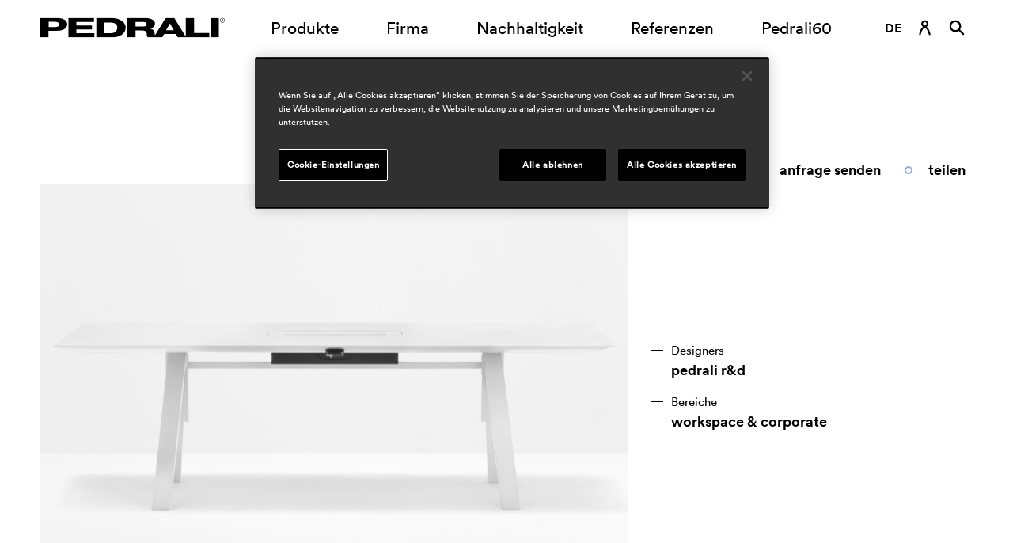

--- FILE ---
content_type: text/html; charset=utf-8
request_url: https://www.pedrali.com/de-de/produkte/tische-design/arki-table-ark-adj
body_size: 17748
content:




<!DOCTYPE html>
<html class="no-js" lang="de-DE">
<head>
    <meta charset="UTF-8">
    <meta name="viewport" content="width=device-width, initial-scale=1, maximum-scale=1">
    <link rel="profile" href="http://gmpg.org/xfn/11">
    <link rel="icon" type="image/png" href="/Content/favicon-32x32.png" sizes="32x32" />
    <link rel="icon" type="image/png" href="/Content/favicon-16x16.png" sizes="16x16" />
    <meta name="description" content="Arki-Table maximiert seine F&#228;higkeit und erf&#252;llt die Anforderungen an 
Flexibilit&#228;t und Funktionalit&#228;t moderner B&#252;ros durch eine h&#246;henverstellbare 
Version..." />
        <meta property="og:title" content="arki-table ark adj" />
    <meta property="og:type" content="website" />
    <meta property="og:image" content="https://pedraliitprodkenticosa.blob.core.windows.net/media/pedrali/media/assets/thumbnails/prodotti/a/arki-table-adj-reg-listing.png" />
        <meta property="og:locale" content="de_DE" />
    <meta property="twitter:card" content="summary" />
        <meta property="twitter:title" content="arki-table ark adj" />
        <meta property="twitter:image" content="https://pedraliitprodkenticosa.blob.core.windows.net/media/pedrali/media/assets/thumbnails/prodotti/a/arki-table-adj-reg-listing.png" />
        <!--[if lt IE 9]>
    <script data-ot-ignore src="/js/html5.js"></script>
    <![endif]-->

    <title>arki-table ark adj</title>
    <link rel="icon" href="data:;base64,iVBORw0KGgo=">
    <link rel="alternate" hreflang="it-it" href="https://www.pedrali.com/it-it/prodotti/tavoli-design/arki-table-ark-adj">
    <link rel="alternate" hreflang="fr-fr" href="https://www.pedrali.com/fr-fr/produits/tables-design/arki-table-ark-adj">
    <link rel="alternate" hreflang="en-us" href="https://www.pedrali.com/en-us/products/tables-design/arki-table-ark-adj">
    <link rel="alternate" hreflang="de-de" href="https://www.pedrali.com/de-de/produkte/tische-design/arki-table-ark-adj">
    <link rel="alternate" hreflang="es-es" href="https://www.pedrali.com/es-es/productos/mesas-design/arki-table-ark-adj">
    <link rel="alternate" hreflang="ru-ru" href="https://www.pedrali.com/ru-ru/products/tables-design/arki-table-ark-adj">
    <link rel="alternate" hreflang="x-default" href="https://www.pedrali.com">

		<!-- Google Tag Manager -->
    <script>
        (function (w, d, s, l, i) { w[l] = w[l] || []; w[l].push({ 'gtm.start': new Date().getTime(), event: 'gtm.js' });
        var f = d.getElementsByTagName(s)[0], j = d.createElement(s), dl = l != 'dataLayer' ? '&l=' + l : ''; j.setAttributeNode(d.createAttribute('data-ot-ignore'));
        j.async = true;j.src = 'https://www.googletagmanager.com/gtm.js?id=' + i + dl;
        f.parentNode.insertBefore(j, f); })(window, document, 'script', 'dataLayer', 'GTM-PK2KRK2');
    </script>
        <!-- End Google Tag Manager -->

    <link href="https://cdn-website.pedrali.com/Content/css/main.bundle.css?v=1107020344" rel="stylesheet"/>


    
    

    
    <script data-ot-ignore type="text/javascript" src="https://cdn-website.pedrali.com/kentico.resource/abtest/kenticoabtestlogger/de-de/conversionlogger.js" async></script>
    <script data-ot-ignore src="https://cdn-website.pedrali.com/Content/js/jquery-3.6.0.min.js?v=1107020344"></script>

    <script data-ot-ignore src="https://cdn-website.pedrali.com/Content/js/privacy.min.js?v=1107020344"></script>


    <script data-ot-ignore>
        const API_BASE_URL = "https://www.pedrali.com/api";
        const SHOW_LATEST_VERSION_NOT_PUBLISHED = false;
        const EDIT_MODE = false;
        const HAS_HEADER = true;
        const HAS_FOOTER = true;
        const GDPR_VIDEO_GROUP = "C0003";
        const SHOW_CATALOGUE = false;
        const PLACEHOLDER_IMG = "https://cdn-website.pedrali.com/Content/images/placeholderLogo.jpg";
        const MARKER_MAP = "https://cdn-website.pedrali.com/Content/images/marker.png";
    </script>

</head>
<body>
<!-- Google Tag Manager (noscript) -->
        <noscript>
            <iframe src="https://www.googletagmanager.com/ns.html?id=GTM-PK2KRK2" height="0" width="0" style="display:none;visibility:hidden"></iframe>
        </noscript> <!-- End Google Tag Manager (noscript) -->

    <svg xmlns="http://www.w3.org/2000/svg" xmlns:xlink="http://www.w3.org/1999/xlink">
    <!-- LOGO -->
    <g id="logo">
        <symbol id="logo--main" viewBox="0 0 160 17">
            <path d="M157.951 4.194c-1.135.01-2.063-.914-2.073-2.064.003-1.148.921-2.079 2.056-2.081l.059-.001c1.109.007 2.003.924 1.996 2.047.01 1.149-.903 2.089-2.038 2.099zm-.017-3.827c-.943 0-1.707.774-1.707 1.729 0 .955.764 1.729 1.707 1.729a1.722 1.722 0 001.707-1.729c0-.955-.765-1.729-1.707-1.729zm.21 1.798c.278 0 .731.922.731.922h-.314l-.418-.71a.4.4 0 00-.278-.177h-.453v.847h-.209V1.106h.871s.593 0 .593.53a.464.464 0 01-.523.529zm-.07-.777h-.662l-.001.635h.593s.418 0 .418-.353c0 0 0-.282-.348-.282zM147.691.012h7.142v16.972h-7.142V.012zm-30.25 13.902h-9.93l-1.707 3.035H93.123c-.831-1.518-.657-1.976-.901-3.74-.245-1.694-1.603-2.258-4.878-2.258h-4.805v5.994h-7.074V.012h14.486c7.978 0 9.581 3.352 9.546 4.799 0 1.87-1.323 3.846-4.285 4.411 2.474.6 3.584 1.94 3.833 3.352.248 1.411.348 2.682.348 2.682L108.804.012h7.39s9.373 15.42 10 16.443V.012h7.246v13.16l13.233.002v3.775h-27.455l-1.777-3.035zM87.938 3.505h-5.4v3.989h5.4v-.002c3.24 0 4.32-.387 4.285-2.046 0-1.34-.975-1.941-4.285-1.941zm24.564 1.376h-.07l-3.345 5.858h6.619l-3.204-5.858zM61.6 16.981H48.639V.051h12.369V.049c9.406 0 12.926 4.728 13.031 8.076 0 3.599-2.544 8.856-12.439 8.856zm-.941-12.978h-5.156v9.313h5.33v.002c4.459 0 5.958-2.542 5.923-4.975 0-3.599-3.762-4.34-6.097-4.34zM24.319.049h22.159v3.423H31.287v3.143h13.556v3.423H31.287v3.211h15.504v3.732H24.319V.049zM13.694 11.234h-6.62v5.716H.001V.049h13.867c5.888 0 9.442 2.081 9.407 5.399 0 1.552-.662 5.786-9.581 5.786zm2.752-5.537c0-2.403-4.251-2.332-4.251-2.332H7.143v4.592h5.573l.002-.002c4.006 0 3.728-2.258 3.728-2.258z" />
        </symbol>
    </g>
    <!-- ICONS -->
    <g id="icons">
        <!-- ICONS -->
        <symbol id="logo--60" viewBox="0 0 591.4 127">
            <path fill="#d6c2a9" d="M58.3 41.8C35 41.8 16 60.8 16 84.1v.5h8v-.5c0-4.6.9-9.1 2.7-13.4 1.7-4.1 4.2-7.8 7.4-10.9 3.2-3.2 6.8-5.6 10.9-7.4 4.2-1.8 8.7-2.7 13.4-2.7s9.1.9 13.4 2.7c4.1 1.7 7.8 4.2 10.9 7.4 3.2 3.2 5.6 6.8 7.4 10.9 1.8 4.2 2.7 8.7 2.7 13.4v.5h8v-.5c-.2-23.3-19.2-42.3-42.5-42.3z" />
            <path d="M90.5 52.8c3.2-3.2 6.8-5.6 10.9-7.4 4.2-1.8 8.7-2.7 13.4-2.7h.5v-8h-.5c-23.3 0-42.3 19-42.3 42.3s19 42.3 42.3 42.3h.5v-8h-.5c-4.6 0-9.1-.9-13.4-2.7-4.1-1.7-7.8-4.2-10.9-7.4-3.2-3.2-5.6-6.8-7.4-10.9-1.8-4.2-2.7-8.7-2.7-13.4 0-4.6.9-9.1 2.7-13.4 1.8-3.9 4.3-7.6 7.4-10.7z" fill="#c5a183" />
            <path d="M115.4 42.4h-.4v8h.5c4.6 0 9.1.9 13.4 2.7 4.1 1.7 7.8 4.2 10.9 7.4 3.2 3.2 5.6 6.8 7.4 10.9 1.8 4.2 2.7 8.7 2.7 13.4s-.9 9.1-2.7 13.4c-1.7 4.1-4.2 7.8-7.4 10.9-3.2 3.2-6.8 5.6-10.9 7.4-4.2 1.8-8.7 2.7-13.4 2.7h-.5v8h.5c23.3 0 42.3-19 42.3-42.3-.1-23.5-19.1-42.5-42.4-42.5z" fill="#6f3525" />
            <path d="M84.1 0C61.6 0 40.5 8.7 24.6 24.6S0 61.6 0 84.1v.5h8v-.5c0-20.3 7.9-39.4 22.3-53.8S63.7 8 84.1 8h.5V0h-.5z" fill="#924c2b" />
            <path fill="#d6c2a9" d="M143.4 7.8c3.7 0 6.7 3 6.7 6.7s-3 6.7-6.7 6.7-6.7-3-6.7-6.7c0-3.6 3-6.7 6.7-6.7m0-7c-7.6 0-13.8 6.2-13.8 13.8s6.2 13.8 13.8 13.8 13.8-6.2 13.8-13.8S151.1.8 143.4.8z" />
            <path d="M84.6 84.2v.5c0 4.6-.9 9.1-2.7 13.4-1.7 4.1-4.2 7.8-7.4 10.9-3.2 3.2-6.8 5.6-10.9 7.4-4.2 1.8-8.7 2.7-13.4 2.7s-9.1-.9-13.4-2.7c-4.1-1.7-7.8-4.2-10.9-7.4-3.2-3.2-5.6-6.8-7.4-10.9-1.8-4.2-2.7-8.7-2.7-13.4v-.5H8v.5C8 108 27 127 50.3 127s42.3-19 42.3-42.3v-.5h-8z" fill="#bd8360" />
            <path fill="#222221" d="M321.5 60.4h-36.1v7.3h32.3v8.1h-32.3v7.5h36.9v8.8h-53.4V52.3h52.6zM355.7 83.5H343V61.6h12.3c5.5 0 14.5 1.7 14.5 10.2 0 5.7-3.5 11.7-14.1 11.7m.3-31.2h-29.4v39.8h30.8c23.5 0 29.6-12.3 29.6-20.8-.2-7.8-8.5-19-31-19M470.4 77.4l7.9-13.7h.2l7.6 13.7h-15.7m-50.3-7.6h-12.8v-9.3h12.9c7.9 0 10.2 1.4 10.2 4.5 0 3.9-2.6 4.8-10.3 4.8m108.2 13.3V52.2h-17.2v38.6c-1.6-2.4-23.9-38.6-23.9-38.6h-17.5L447.3 88s-.3-3-.8-6.3-3.2-6.4-9.1-7.9c7.1-1.3 10.2-6 10.2-10.3 0-3.4-3.8-11.3-22.7-11.3h-34.4V92h16.8V78h11.4c7.8 0 11 1.3 11.6 5.3.5 4.2.2 5.2 2.1 8.8h30.1l4-7.1h23.6l4.2 7.1h65.2v-8.9l-31.2-.1zM562.1 52.3h17v39.8h-17zM244 52.3h-32.9V92h16.8V78.5h15.8c21.2 0 22.8-9.9 22.8-13.5-.1-7.8-8.5-12.7-22.5-12.7m-2.7 18.6h-13.2V60.1h12s10.1-.1 10.1 5.4c0 .1.6 5.4-8.9 5.4M587 57.3c1.4 0 1.2-1.2 1.2-1.2 0-1.3-1.4-1.3-1.4-1.3h-2.1v4.6h.5v-2h1s.3 0 .7.4l1 1.6h.8s-1-2.1-1.7-2.1m-1.7-1.8h1.6c.9 0 .8.6.8.6 0 .8-1 .8-1 .8h-1.4v-1.4z" />
            <path d="M586.5 52.3c-2.7 0-4.8 2.2-4.8 4.8 0 2.7 2.2 4.8 4.8 4.8 2.7 0 4.8-2.2 4.8-4.8.1-2.6-2.1-4.8-4.8-4.8m0 8.9c-2.2 0-4-1.8-4-4s1.8-4 4-4 4 1.8 4 4-1.8 4-4 4" fill-rule="evenodd" clip-rule="evenodd" fill="#222221" />
        </symbol>
        <symbol id="icons--pause" viewBox="0 0 50 50">
            <path d="M25 50C11.2 50 0 38.8 0 25S11.2 0 25 0s25 11.2 25 25-11.2 25-25 25zm0-46.2C13.3 3.8 3.8 13.3 3.8 25S13.3 46.2 25 46.2 46.2 36.7 46.2 25 36.7 3.8 25 3.8zm6.8 31.6h-4c-.8 0-1.5-.7-1.5-1.5V16.1c0-.8.7-1.5 1.5-1.5h4c.8 0 1.5.7 1.5 1.5V34c-.1.7-.7 1.4-1.5 1.4zm-9.5 0h-4c-.8 0-1.5-.7-1.5-1.5V16.1c0-.8.7-1.5 1.5-1.5h4c.8 0 1.5.7 1.5 1.5V34c-.1.7-.7 1.4-1.5 1.4z" />
        </symbol>
        <symbol id="icons--play" viewBox="0 0 50 50">
            <path d="M34.8 26l-15.9 9.1c-.3.4-.9.5-1.4.1-.3-.3-.4-.7-.3-1.1V15.9c-.2-.5.1-1.1.6-1.2.4-.1.8 0 1.1.3l15.9 9c.5.2.8.9.5 1.4-.1.3-.3.5-.5.6zM50 25c0 13.8-11.2 25-25 25S0 38.8 0 25 11.2 0 25 0s25 11.2 25 25zm-3.8 0c0-11.7-9.5-21.2-21.2-21.2S3.8 13.3 3.8 25 13.3 46.2 25 46.2 46.2 36.7 46.2 25z" />
        </symbol>
        <symbol id="icons--filter-cat" viewBox="0 0 20 11">
            <path d="M19.511 1H9.092a.498.498 0 01-.496-.5c0-.276.222-.5.496-.5h10.419c.274 0 .496.224.496.5s-.222.5-.496.5zm.495 4.5c0 .276-.222.5-.496.5H.488a.498.498 0 01-.496-.5c0-.276.222-.5.496-.5H19.51c.274 0 .496.224.496.5zM9.338 10h10.173c.274 0 .496.224.496.5s-.222.5-.496.5H9.338a.499.499 0 010-1z" />
        </symbol>
        <symbol id="icons--check" viewBox="0 0 15 13">
            <path d="M14.691 1.697L6.796 12.6c-.015.019-.039.027-.054.046-.019.022-.026.05-.047.071-.049.049-.112.075-.168.113-.041.026-.074.058-.117.078a.969.969 0 01-.413.099h-.001c-.014 0-.027-.008-.041-.008a.973.973 0 01-.339-.07c-.082-.034-.15-.092-.219-.147-.031-.024-.07-.037-.098-.065L.365 7.761a.995.995 0 01.024-1.402.984.984 0 011.371 0l4.119 4.137L13.095.53a.985.985 0 011.379-.218.994.994 0 01.217 1.385z" />
        </symbol>
        <symbol id="icons--download" viewBox="0 0 14 17">
            <path d="M0 17.015v-.965h14v.965H0zm2.501-7.864l.873-.802 3.319 3.554V.981h1.165v10.922l3.319-3.55.873.802-4.774 5.034-4.775-5.038z" />
        </symbol>
        <symbol id="icons--back" viewBox="0 0 22 16">
            <path d="M8.512 15.635l1.26-1.352L4.186 9.15h17.152v-1.8H4.186L9.77 2.215 8.51.864.588 8.249l7.924 7.386z" />
        </symbol>
        <symbol id="icons--link360" viewBox="0 0 70 23">
            <path d="M40.3 15v.2c0 2.2-1.7 4.2-4.7 4.2s-4.7-2-4.8-4.1l1.9-.4c0 1.5 1.3 2.8 2.8 2.8h.1c1.3.2 2.6-.8 2.7-2.1v-.3c0-1.3-1.1-2.4-2.4-2.4h-.2c-.4 0-.8.1-1.1.2l-1-1.6L37.4 8h-6.2V6.1H40v1.8l-3.7 3.4c2.1-.1 3.9 1.6 4 3.7zm11.6-.6v.6c0 2.8-2.3 4.4-4.8 4.4s-5.1-1.7-5.1-6c0-4.8 2.9-7.6 6.7-7.6 1 0 2 .2 2.8.7L51 8.1c-.7-.4-1.5-.6-2.3-.6-2.7 0-4.4 2-4.6 4.6.8-1.1 2.1-1.8 3.4-1.7 2.3 0 4.3 1.7 4.4 4zm-2.1.5c0-1.5-1.3-2.7-2.8-2.7-1.5 0-2.7 1.3-2.7 2.7 0 1.5 1.2 2.7 2.7 2.7h.1c1.6 0 2.8-1.2 2.7-2.7zm13 2.4c-1.5 2.2-4.6 2.7-6.7 1.2-.5-.3-.9-.7-1.2-1.2-1.5-2.9-1.5-6.5 0-9.4 1.5-2.2 4.6-2.7 6.7-1.2.4.3.9.7 1.2 1.2 1.5 2.9 1.5 6.4 0 9.4zm-.8-4.7c0-2-.4-3.4-1.1-4.2-1.1-1.1-3-1.1-4.1 0-.8.8-1.1 2.2-1.1 4.2s.4 3.4 1.1 4.2c1.1 1.1 3 1.1 4.1 0 .7-.8 1.1-2.2 1.1-4.2zm-43 6.2c4.3-4.4 4.2-11.4-.1-15.6S7.5-1.1 3.2 3.3c-4.3 4.3-4.3 11.3 0 15.6 2.1 2.1 4.9 3.2 7.8 3.2.5 0 1.1 0 1.6-.1l-.1-1c-3.1.4-6.3-.6-8.5-2.8C.1 14.3.1 8 4 4.1s10.2-3.9 14.2 0C22 8 22 14.3 18.1 18.2c-.2.2-.5.5-.8.7v-3.5h-1.1v5.3h5.3v-1.1h-3.4c.2-.2.5-.4.7-.6.1-.1.2-.1.2-.2z" />
        </symbol>
        <symbol id="icons--search-field" viewBox="0 0 43 43">
            <path d="M41.985 42.82c-.265.001-.519-.105-.706-.293L27.772 29.018c-3.029 2.699-6.948 4.184-11.005 4.173-9.165 0-16.594-7.43-16.594-16.596C.173 7.43 7.602 0 16.767 0c9.165 0 16.594 7.43 16.594 16.595-.006 4.057-1.49 7.972-4.175 11.013l13.509 13.51c.39.39.39 1.023 0 1.413-.188.188-.442.293-.707.293l-.003-.004zM16.763 2C8.702 2 2.168 8.535 2.168 16.596s6.534 14.596 14.595 14.596c3.872.011 7.588-1.528 10.319-4.273 2.732-2.741 4.268-6.452 4.273-10.322 0-8.061-6.534-14.596-14.595-14.596L16.763 2z" />
        </symbol>
        <symbol id="icons--user" viewBox="0 0 14 18">
            <path d="M8.452 8.057c1.238-.68 2.088-1.98 2.088-3.492 0-2.209-1.79-3.999-3.999-3.999-2.208 0-3.998 1.79-3.998 3.999 0 1.515.852 2.818 2.094 3.496C1.38 9.791.207 15.617.066 16.383c-.099.541.259 1.061.8 1.162.06.011.12.016.181.016.484.002.9-.344.987-.82.339-1.861 1.907-7.178 4.514-7.178s4.172 5.317 4.515 7.179c.106.528.611.877 1.142.789.545-.089.914-.604.824-1.148-.14-.769-1.314-6.601-4.577-8.326zm-1.91-5.492c1.104 0 1.999.895 1.999 2 0 1.104-.895 1.999-1.999 1.999s-1.999-.895-1.999-1.999c0-1.105.895-2 1.999-2z" />
        </symbol>
        <symbol id="icons--search" viewBox="0 0 16 17">
            <path d="M14.863 16.398c-.265-.001-.519-.106-.707-.293l-4.159-4.159c-2.814 2.033-6.743 1.4-8.775-1.414-2.033-2.814-1.4-6.743 1.413-8.775C3.706.983 4.994.566 6.315.566 9.786.566 12.6 3.38 12.6 6.851c-.003 1.321-.419 2.608-1.191 3.68l4.16 4.16c.39.39.39 1.023 0 1.414-.188.187-.442.292-.707.293h.001zM6.316 2.565c-2.367.001-4.285 1.92-4.284 4.287 0 2.367 1.92 4.286 4.286 4.285 1.137 0 2.227-.452 3.03-1.256 1.673-1.674 1.671-4.388-.003-6.061-.803-.803-1.893-1.254-3.029-1.254v-.001z" />
        </symbol>
        <symbol id="icons--nextsection" viewBox="0 0 17 72">
            <path d="M16.381 63.15l-1.499-1.4-5.698 6.198V.967h-2v66.981L1.486 61.75l-1.499 1.4 8.197 8.797 8.197-8.797z" />
        </symbol>
        <symbol id="icons--hover-macroarea" viewBox="0 0 67 26">
            <path d="M53.371.956l-2.059 2.206 9.119 8.384H.961v2.941h59.47l-9.119 8.384 2.059 2.206 12.943-12.06L53.371.956z" />
        </symbol>
        <symbol id="icons--arrow" viewBox="0 0 72 18">
            <path d="M9.292 17.307l1.4-1.499-6.198-5.699h66.977V8.11H4.494l6.198-5.698-1.4-1.5L.495 9.11l8.797 8.197z" />
        </symbol>
        <symbol id="icons--arrow-small" viewBox="0 0 47 18">
            <path d="M36.902.032l-1.451 1.643 6.427 6.246H.978v2.193h40.9l-6.434 6.246 1.451 1.643 9.122-8.987L36.902.032z" />
        </symbol>
        <symbol id="icons--gotocar" viewBox="0 0 17 14">
            <path d="M15.979 4.162H14.88l-.71-2.216C13.804.815 12.752.048 11.563.047H5.285C4.094.042 3.038.812 2.678 1.946l-.71 2.218h-1.1c-.479.001-.867.389-.868.869v.499c.001.48.389.868.868.869h.3C.991 7.197.9 8.011.899 8.827v4.167c.001.48.39.868.869.869h1.46c.479-.001.867-.389.868-.869v-1.329h8.69v1.33c.001.48.39.868.869.869h1.454c.48-.001.868-.389.869-.869V8.809c0-.818-.089-1.633-.266-2.431h.3c.48-.001.868-.389.869-.869V5.01c-.039-.472-.428-.838-.902-.848zm-12.481.884l.834-2.59c.134-.417.519-.703.958-.709h6.278c.442-.004.832.285.957.709l.834 2.59c.03.093-.021.192-.114.222-.02.007-.042.01-.063.009H3.67c-.094.005-.176-.067-.182-.162-.001-.023.002-.047.01-.069zm1.81 4.238H3.546c-.288.005-.526-.225-.531-.513-.001-.006-.001-.012 0-.018v-.834c.004-.302.253-.542.554-.537.022 0 .044.002.066.005l1.632.266c.216.036.39.196.444.408l.124.568c.065.29-.117.579-.408.645-.042.01-.086.014-.129.013l.01-.003zm8.513-.531c.005.288-.225.526-.514.531-.006.001-.012.001-.018 0h-1.761c-.293-.002-.528-.241-.525-.534 0-.035.004-.07.011-.104l.124-.568c.049-.215.225-.378.444-.408l1.631-.266c.293-.046.568.153.614.446.005.029.007.057.007.086v.816l-.013.001z" />
        </symbol>
        <symbol id="icons--map-selector" viewBox="0 0 13 17">
            <path d="M11.8 8.098c-1.248 4.098-5.304 8.775-5.304 8.775S2.439 11.88 1.192 8.098C.171 5.168 1.718 1.965 4.647.944c2.93-1.021 6.132.527 7.153 3.456.417 1.197.417 2.5 0 3.698zm-5.304-4.02c-1.207-.003-2.186.974-2.188 2.18-.003 1.206.974 2.186 2.18 2.188 1.206.003 2.186-.974 2.188-2.18v-.004c0-1.205-.975-2.182-2.18-2.184z" />
        </symbol>
        <symbol id="icons--filtro" viewBox="0 0 14 14">
            <path d="M.933.878v12.996h12.995V.878H.933zm11.996 5.771H7.825V1.877h5.104v4.772zM6.826 1.877v4.772H1.932V1.877h4.894zM1.932 7.649h4.894v5.225H1.932V7.649zm5.893 5.225V7.649h5.104v5.225H7.825z" />
        </symbol>
        <symbol id="icons--showmore" viewBox="0 0 21 15">
            <path d="M12.976.012l-1.274 1.37 5.648 5.204H.009V8.41H17.35l-5.646 5.205 1.275 1.37 8.009-7.486L12.976.012z" />
        </symbol>
    </g>

    <!-- SEARCH -->
    <g id="search">
        <symbol id="search--limit" viewBox="0 0 26 15">
            <path d="M25.592 8.273H8.434l5.796 5.136-1.469 1.352-7.926-7.388L12.759.14l1.451 1.197-5.776 5.136h17.158v1.8zM.113 0h2v15h-2V0z" />
        </symbol>
        <symbol id="search--arrow" viewBox="0 0 22 15">
            <path d="M21.592 8.273H4.434l5.796 5.136-1.469 1.351L.834 7.373 8.759.13l1.451 1.208-5.776 5.135h17.158v1.8z" />
        </symbol>
    </g>

    <!-- PROD PROPERTIES -->
    <g id="properties">
        <symbol id="props--impilabile" viewBox="0 0 50 50">
            <path d="M41.5 19.4v16.2h-1V20.4h-18V3.2h1v16.1h18zm-25-10.5h-1V26h18v15.2h1V25h-18V8.9zm-7 5.6h-1v17.1h18v15.2h1V30.6h-18V14.5z" />
        </symbol>
        <symbol id="props--outdoor" viewBox="0 0 50 50">
            <path id="Path_94_1_" d="M24.4 2.7v5.4h1.2V2.7h-1.2zM9.7 8.8l-.9.9.4.4 3 3 .4.4.8-.9-.4-.4-3-3-.3-.4zm30.6 0l-.4.4-3 3-.4.4.8.9.4-.4 3-3 .4-.4-.8-.9zM25 12.4c-7 0-12.6 5.7-12.6 12.6S18 37.7 25 37.7 37.6 32 37.6 25c0-7-5.6-12.6-12.6-12.6zm0 1.2c6.3 0 11.4 5.1 11.4 11.4 0 6.3-5.1 11.4-11.4 11.4-6.3 0-11.4-5.1-11.4-11.4 0-6.3 5.1-11.4 11.4-11.4zM2.7 24.4v1.2h5.4v-1.2H2.7zm39.2 0v1.2h5.4v-1.2h-5.4zM12.7 36.5l-.4.4-3 3-.4.4.8.8.4-.4 3-3 .4-.4-.8-.8zm24.6 0l-.8.8.4.4 3 3 .4.4.8-.8-.4-.4-3-3-.4-.4zm-12.9 5.4v5.4h1.2v-5.4h-1.2z" />
        </symbol>
        <symbol id="props--waterproof" viewBox="0 0 50 50">
            <path d="M10.2 9.7c-.2 0-.4.1-.5.2-2.3 2.5-4.5 5.4-4.5 8.3-.1 2.8 2.1 5.2 4.9 5.3 2.8-.1 5-2.5 4.9-5.3 0-2.9-2.2-5.8-4.5-8.3 0-.1-.1-.2-.3-.2zm0 12.5c-2.1-.1-3.7-1.9-3.6-4 0-2 1.7-4.6 3.6-6.8 2 2.2 3.6 4.8 3.6 6.8.1 2.1-1.5 3.9-3.6 4zM25.1 19c-.2 0-.4.1-.5.2-2.3 2.5-4.5 5.4-4.5 8.3-.1 2.8 2.1 5.2 4.9 5.3 2.8-.1 5-2.5 4.9-5.3 0-2.9-2.2-5.8-4.5-8.3 0-.1-.2-.2-.3-.2zM25 31.5c-2.1-.1-3.7-1.9-3.6-4 0-2 1.7-4.6 3.6-6.8 2 2.2 3.6 4.8 3.6 6.8.1 2.1-1.5 3.9-3.6 4zm15.3-4.9c-.1-.1-.3-.2-.4-.2-.2 0-.4.1-.5.2-2.3 2.5-4.5 5.4-4.5 8.3-.1 2.8 2.1 5.2 4.9 5.3 2.8-.1 5-2.5 4.9-5.3.1-2.9-2.1-5.8-4.4-8.3zm-.5 12.3c-2.1-.1-3.7-1.9-3.6-4 0-2 1.7-4.6 3.6-6.8 2 2.2 3.6 4.8 3.6 6.8.2 2.2-1.4 3.9-3.6 4z" />
        </symbol>
    </g>

    <!-- SOCIAL -->
    <g id="social">
        <symbol id="social--linkedin" viewBox="0 0 30 30">
            <path d="M8.8 26.2H4.1v-15h4.7v15zm-2.3-17C5 9.2 3.8 8 3.7 6.5c0-1.5 1.2-2.7 2.7-2.7 1.5 0 2.7 1.2 2.7 2.7C9.2 8 8 9.2 6.5 9.2zm19.8 17h-4.7v-7.3c0-1.7 0-4-2.4-4s-2.8 1.9-2.8 3.9v7.4h-4.7v-15h4.5v2h.1c.9-1.6 2.6-2.5 4.4-2.4 4.7 0 5.6 3.1 5.6 7.1v8.3z" />
        </symbol>
        <symbol id="social--pinterest" viewBox="0 0 30 30">
            <path d="M3.4 15c0 4.8 3 9.1 7.5 10.9-.1-1.2-.1-2.3 0-3.5.2-.9 1.4-5.7 1.4-5.7-.2-.6-.3-1.2-.3-1.7 0-1.6 1-2.8 2.1-2.8.8 0 1.5.7 1.5 1.5v.2c-.2 1.3-.6 2.6-1 3.9-.2.9.3 1.8 1.2 2.1.2 0 .3.1.5.1 2 0 3.7-2.1 3.7-5.3.1-2.5-1.9-4.7-4.5-4.8h-.4c-2.8-.1-5.1 2-5.2 4.7v.3c0 .9.3 1.9.9 2.6.1.1.1.2.1.3-.1.4-.2.9-.3 1.4-.1.2-.2.3-.4.2-1.5-.7-2.3-2.8-2.3-4.5 0-3.7 2.6-7 7.7-7 3.8-.2 7 2.8 7.2 6.6v.1c0 4-2.5 7.2-6 7.2-1.1 0-2.1-.5-2.6-1.4 0 0-.6 2.2-.7 2.7-.4 1.1-.9 2.1-1.5 3.1 1 .4 2 .6 3.1.6 6.4 0 11.6-5.2 11.6-11.7S21.4 3.3 15 3.3C8.6 3.3 3.4 8.6 3.4 15" />
        </symbol>
        <symbol id="social--twitter" viewBox="0 0 30 30">
            <path d="M23.6 1.4h4.6l-10 11.5L30 28.6h-9.3l-7.3-9.5-8.3 9.5H.6l10.7-12.3L0 1.4h9.5l6.6 8.7 7.5-8.7zM22 25.8h2.5L8.1 4.1H5.4L22 25.8z" />
        </symbol>
        <symbol id="social--youtube" viewBox="0 0 30 30">
            <path d="M15 23.6c-.1 0-7.9 0-9.8-.5-1.1-.3-1.9-1.1-2.2-2.2-.4-1.9-.6-3.9-.6-5.9 0-2 .1-4 .5-5.9.3-1.1 1.2-1.9 2.2-2.2 1.9-.5 9.8-.5 9.8-.5s7.9 0 9.8.5c1.2.3 2 1.1 2.3 2.2.4 2 .6 3.9.6 5.9 0 2-.2 4-.5 5.9-.3 1.1-1.2 1.9-2.2 2.2-2 .5-9.8.5-9.9.5zm-2.5-12.3v7.4L19 15l-6.5-3.7z" />
        </symbol>
        <symbol id="social--instagram" viewBox="0 0 30 30">
            <path d="M15 9c-3.3 0-6 2.7-6 6s2.7 6 6 6 6-2.7 6-6-2.7-6-6-6zm0 9.9c-2.2 0-3.9-1.8-3.9-3.9 0-2.2 1.8-3.9 3.9-3.9 2.2 0 3.9 1.8 3.9 3.9 0 2.2-1.7 3.9-3.9 3.9zm7.7-10.2c0 .8-.6 1.4-1.4 1.4-.8 0-1.4-.6-1.4-1.4s.6-1.4 1.4-1.4c.7 0 1.4.6 1.4 1.4zm4 1.5c0-1.8-.6-3.6-1.9-4.9-1.3-1.3-3.1-1.9-4.9-1.9-1.9-.1-7.8-.1-9.7 0-1.9-.1-3.6.6-5 1.8C4 6.6 3.3 8.3 3.3 10.1c-.1 1.9-.1 7.8 0 9.7 0 1.8.6 3.6 1.9 4.9 1.3 1.3 3.1 1.9 4.9 1.9 1.9.1 7.8.1 9.7 0 1.8 0 3.6-.6 4.9-1.9 1.3-1.3 1.9-3.1 1.9-4.9.2-1.9.2-7.7.1-9.6zm-2.5 11.7c-.4 1-1.2 1.8-2.2 2.2-1.5.6-5.2.5-6.9.5s-5.4.1-6.9-.5c-1-.4-1.8-1.2-2.2-2.2-.6-1.5-.5-5.2-.5-6.9s-.3-5.4.3-6.9C6.2 7.1 7 6.3 8 5.9c1.5-.6 5.2-.5 6.9-.5s5.4-.1 6.9.5c1 .4 1.8 1.2 2.2 2.2.6 1.5.5 5.2.5 6.9s.3 5.4-.3 6.9z" />
        </symbol>
        <symbol id="social--facebook" viewBox="0 0 30 30">
            <path d="M20 16.4l.6-3.9h-3.8V9.9c-.1-1.1.7-2 1.8-2.1h2.1V4.4c-1-.2-2-.3-3-.3-3.1 0-5.1 1.9-5.1 5.3v3H9.2v3.9h3.4v9.5h4.2v-9.5H20z" />
        </symbol>
        <symbol id="social--mail" viewBox="0 0 30 30">
            <path d="M2.3 5.3c-.3 0-.6 0-.9.1l12.7 11.1c.4.5 1.2.5 1.6 0L28.6 5.4c-.3-.1-.5-.2-.8-.2H2.3zM0 7.2v15.3c0 1.2 1 2.2 2.2 2.2h25.5c1.2 0 2.2-1 2.2-2.2v-15-.3l-12.7 11c-1.3 1.2-3.3 1.2-4.6 0L0 7.2z" />
        </symbol>
        <symbol id="social--link" viewBox="0 0 30 30">
            <path d="M24.7 11.4c1.7-1.7 1.7-4.4 0-6.1-1.7-1.7-4.4-1.7-6.1 0l-4.5 4.5c-1.7 1.7-1.7 4.4 0 6.1.6.6.6 1.5 0 2.1s-1.5.6-2.1 0c-2.8-2.8-2.8-7.5 0-10.3l4.5-4.5C19.4.4 24 .4 26.8 3.3c2.8 2.8 2.8 7.4 0 10.2l-2.2 2.2c-.6.6-1.5.6-2.1 0-.6-.6-.6-1.5 0-2.1l2.2-2.2zM3.3 26.7c2.8 2.8 7.5 2.8 10.3 0l4.5-4.5c2.8-2.8 2.8-7.5 0-10.3-.6-.6-1.5-.6-2.1 0s-.6 1.5 0 2.1c1.7 1.7 1.7 4.4 0 6.1l-4.5 4.5c-1.7 1.7-4.4 1.7-6.1 0-1.7-1.7-1.7-4.4 0-6.1l2.2-2.2c.6-.6.6-1.5 0-2.1s-1.5-.6-2.1 0l-2.2 2.2c-2.9 2.9-2.9 7.5 0 10.3z" />
        </symbol>
    </g>
</svg>


    <div id="itsawrap">

<header id="head" class="head">
    <div class="content">
        <a href="https://www.pedrali.com/de-de" class="head__logo" aria-label="Logo Pedrali">
            <svg viewBox="0 0 160 17">
                   <use xlink:href="#logo--main" width="100%" height="100%"></use>
            </svg>
        </a>
        <nav role="navigation" class="nav head__nav nav__desktop" aria-label="Main">
                    <a href="https://www.pedrali.com/de-de/produkte" class="nav--link site-link" aria-label="Link zur Seite Produkte" target="_self">
                        Produkte
                    </a>
                    <a href="javascript:void(0);" class="nav--link trigger-submenu" aria-label="Untermenü öffnen Firma" title="Firma">
                        Firma
                    </a>
                    <a href="https://www.pedrali.com/de-de/nachhaltigkeit" class="nav--link site-link" aria-label="Link zur Seite Nachhaltigkeit" target="_self">
                        Nachhaltigkeit
                    </a>
                    <a href="https://www.pedrali.com/de-de/referenzen" class="nav--link site-link" aria-label="Link zur Seite Referenzen" target="_self">
                        Referenzen
                    </a>
                    <a href="https://www.pedrali.com/de-de/pedrali60" class="nav--link site-link" aria-label="Link zur Seite " target="_blank">
                        Pedrali60
                    </a>
        </nav>
        <div class="head__utilities">
            <button id="navbtn" class="navbtn" aria-label="Öffnen Sie das Menü "Mobil"">
                <span class="bar"></span>
                <span class="bar"></span>
                <span class="bar"></span>
            </button>
            <span class="lang__trigger" aria-label="Sprachwechsel">
                <div class="lang__box">
                    <span class="lang__item"></span>
                    <div class="lang__list">
                            <a href="https://www.pedrali.com/en-us/products/tables-design/arki-table-ark-adj" class="lang__list--item site-link" data-lang="EN">EN</a>
                            <a href="https://www.pedrali.com/es-es/productos/mesas-design/arki-table-ark-adj" class="lang__list--item site-link" data-lang="ES">ES</a>
                            <a href="https://www.pedrali.com/fr-fr/produits/tables-design/arki-table-ark-adj" class="lang__list--item site-link" data-lang="FR">FR</a>
                            <a href="https://www.pedrali.com/it-it/prodotti/tavoli-design/arki-table-ark-adj" class="lang__list--item site-link" data-lang="IT">IT</a>
                            <a href="https://www.pedrali.com/ru-ru/products/tables-design/arki-table-ark-adj" class="lang__list--item site-link" data-lang="RU">RU</a>
                    </div>
                </div>
            </span>


            <a href="https://personal-area.pedrali.com/#/" class="login__link" aria-label="Login Link">
                <svg viewBox="0 0 14 18">
                    <use xlink:href="#icons--user" width="100%" height="100%"></use>
                </svg>
            </a>
            <div class="searchbtn">
                <button id="searchbtn" class="searchbtn__open" aria-label="Suche">
                    <svg viewBox="0 0 16 17">
                        <use xlink:href="#icons--search" width="100%" height="100%"></use>
                    </svg>
                </button>
                <span class="searchbtn__close"></span>
            </div>
        </div>
    </div>

            <div class="submenu-azienda">
                <div class="content small-content">
                    <span class="close-submenu"></span>
                            <div class="sub-col">
                                <small class="sub-col__title">
                                    &#220;ber uns
                                </small>
                                <ul class="sub-col__links">
                                        <li class="sub-col__item">
                                            <a href="https://www.pedrali.com/de-de/schonheit-tradition-innovation " class="submenu__link site-link">
                                                <span class="submenu__link--icon">
                                                    <svg viewBox="0 0 47 17">
                                                        <use xlink:href="#icons--arrow-small" width="100%" height="100%"></use>
                                                    </svg>
                                                </span>
                                                <span class="submenu__link--label">
                                                    Firma
                                                </span>
                                            </a>
                                        </li>
                                        <li class="sub-col__item">
                                            <a href="https://www.pedrali.com/de-de/innovation" class="submenu__link site-link">
                                                <span class="submenu__link--icon">
                                                    <svg viewBox="0 0 47 17">
                                                        <use xlink:href="#icons--arrow-small" width="100%" height="100%"></use>
                                                    </svg>
                                                </span>
                                                <span class="submenu__link--label">
                                                    Innovation
                                                </span>
                                            </a>
                                        </li>
                                        <li class="sub-col__item">
                                            <a href="https://www.pedrali.com/de-de/made-in-italy" class="submenu__link site-link">
                                                <span class="submenu__link--icon">
                                                    <svg viewBox="0 0 47 17">
                                                        <use xlink:href="#icons--arrow-small" width="100%" height="100%"></use>
                                                    </svg>
                                                </span>
                                                <span class="submenu__link--label">
                                                    Made in Italy
                                                </span>
                                            </a>
                                        </li>
                                        <li class="sub-col__item">
                                            <a href="https://www.pedrali.com/de-de/designers" class="submenu__link site-link">
                                                <span class="submenu__link--icon">
                                                    <svg viewBox="0 0 47 17">
                                                        <use xlink:href="#icons--arrow-small" width="100%" height="100%"></use>
                                                    </svg>
                                                </span>
                                                <span class="submenu__link--label">
                                                    Designers
                                                </span>
                                            </a>
                                        </li>
                                </ul>
                            </div>
                            <div class="sub-col">
                                <small class="sub-col__title">
                                    Kommunikation
                                </small>
                                <ul class="sub-col__links">
                                        <li class="sub-col__item">
                                            <a href="https://www.pedrali.com/de-de/news" class="submenu__link site-link">
                                                <span class="submenu__link--icon">
                                                    <svg viewBox="0 0 47 17">
                                                        <use xlink:href="#icons--arrow-small" width="100%" height="100%"></use>
                                                    </svg>
                                                </span>
                                                <span class="submenu__link--label">
                                                    News
                                                </span>
                                            </a>
                                        </li>
                                        <li class="sub-col__item">
                                            <a href="https://www.pedrali.com/de-de/spezial-projekte" class="submenu__link site-link">
                                                <span class="submenu__link--icon">
                                                    <svg viewBox="0 0 47 17">
                                                        <use xlink:href="#icons--arrow-small" width="100%" height="100%"></use>
                                                    </svg>
                                                </span>
                                                <span class="submenu__link--label">
                                                    Spezial Projekte
                                                </span>
                                            </a>
                                        </li>
                                        <li class="sub-col__item">
                                            <a href="https://www.pedrali.com/de-de/presse" class="submenu__link site-link">
                                                <span class="submenu__link--icon">
                                                    <svg viewBox="0 0 47 17">
                                                        <use xlink:href="#icons--arrow-small" width="100%" height="100%"></use>
                                                    </svg>
                                                </span>
                                                <span class="submenu__link--label">
                                                    Presse
                                                </span>
                                            </a>
                                        </li>
                                        <li class="sub-col__item">
                                            <a href="https://www.pedrali.com/de-de/social" class="submenu__link site-link">
                                                <span class="submenu__link--icon">
                                                    <svg viewBox="0 0 47 17">
                                                        <use xlink:href="#icons--arrow-small" width="100%" height="100%"></use>
                                                    </svg>
                                                </span>
                                                <span class="submenu__link--label">
                                                    We are social
                                                </span>
                                            </a>
                                        </li>
                                </ul>
                            </div>
                            <div class="sub-col">
                                <small class="sub-col__title">
                                    Nachhaltigkeit
                                </small>
                                <ul class="sub-col__links">
                                        <li class="sub-col__item">
                                            <a href="https://www.pedrali.com/de-de/nachhaltigkeit" class="submenu__link site-link">
                                                <span class="submenu__link--icon">
                                                    <svg viewBox="0 0 47 17">
                                                        <use xlink:href="#icons--arrow-small" width="100%" height="100%"></use>
                                                    </svg>
                                                </span>
                                                <span class="submenu__link--label">
                                                    Nachhaltigkeit
                                                </span>
                                            </a>
                                        </li>
                                        <li class="sub-col__item">
                                            <a href="https://www.pedrali.com/de-de/zertifizierungen" class="submenu__link site-link">
                                                <span class="submenu__link--icon">
                                                    <svg viewBox="0 0 47 17">
                                                        <use xlink:href="#icons--arrow-small" width="100%" height="100%"></use>
                                                    </svg>
                                                </span>
                                                <span class="submenu__link--label">
                                                    Zertifizierungen
                                                </span>
                                            </a>
                                        </li>
                                </ul>
                            </div>
                </div>
            </div>

    <nav role="navigation" class="nav head__nav nav__mobile" aria-label="Main">
        <div class="mobile__mainnav">
            <div class="content">
                <div class="mobile__mainnav--links">

                            <a href="https://www.pedrali.com/de-de/produkte" class="nav--link site-link" aria-label="Link zur Seite Produkte" target="_self">
                                Produkte
                            </a>
                            <a href="javascript:void(0);" class="nav--link trigger-mobilesubmenu" aria-label="Untermenü öffnen Firma" title="Firma">
                                Firma
                            </a>
                            <a href="https://www.pedrali.com/de-de/nachhaltigkeit" class="nav--link site-link" aria-label="Link zur Seite Nachhaltigkeit" target="_self">
                                Nachhaltigkeit
                            </a>
                            <a href="https://www.pedrali.com/de-de/referenzen" class="nav--link site-link" aria-label="Link zur Seite Referenzen" target="_self">
                                Referenzen
                            </a>
                            <a href="https://www.pedrali.com/de-de/pedrali60" class="nav--link site-link" aria-label="Link zur Seite " target="_blank">
                                Pedrali60
                            </a>



                    <small class="nav--link__small">
                        <a href="https://personal-area.pedrali.com/#/">Login</a>
                    </small>

                </div>
                <div class="langs">
                        <a href="https://www.pedrali.com/de-de/produkte/tische-design/arki-table-ark-adj" class="langs__item site-link current" data-lang="DE">DE</a>
                        <a href="https://www.pedrali.com/en-us/products/tables-design/arki-table-ark-adj" class="langs__item site-link" data-lang="EN">EN</a>
                        <a href="https://www.pedrali.com/es-es/productos/mesas-design/arki-table-ark-adj" class="langs__item site-link" data-lang="ES">ES</a>
                        <a href="https://www.pedrali.com/fr-fr/produits/tables-design/arki-table-ark-adj" class="langs__item site-link" data-lang="FR">FR</a>
                        <a href="https://www.pedrali.com/it-it/prodotti/tavoli-design/arki-table-ark-adj" class="langs__item site-link" data-lang="IT">IT</a>
                        <a href="https://www.pedrali.com/ru-ru/products/tables-design/arki-table-ark-adj" class="langs__item site-link" data-lang="RU">RU</a>
                </div>
            </div>
            <div class="mobile__mainnav--foot">
                <div class="content">
                    <span class="mainnav__foot--logo">
                        <svg viewBox="0 0 160 17">
                               <use xlink:href="#logo--main" width="100%" height="100%"></use>
                        </svg>
                    </span>
                    <small class="mainnav__foot--legal">
                        &copy; <span class="mainnav__foot--year"></span> Pedrali S.p.a. – P.IVA/VAT code 02001160981
                    </small>
                </div>
            </div>
        </div>
                <div class="mobile__subazienda">
                    <div class="content small-content">
                        <span class="goback">
                            <span class="goback__arrow">
                                <svg viewBox="0 0 47 17">
                                    <use xlink:href="#icons--arrow-small" width="100%" height="100%"></use>
                                </svg>
                            </span>
                            <span class="goback__label">
                                Firma
                            </span>
                        </span>
                                <div class="sub-col">
                                    <small class="sub-col__title">
                                        &#220;ber uns
                                    </small>
                                    <ul class="sub-col__links">
                                            <li class="sub-col__item">
                                                <a href="https://www.pedrali.com/de-de/schonheit-tradition-innovation " class="submenu__link site-link">
                                                    Firma
                                                </a>
                                            </li>
                                            <li class="sub-col__item">
                                                <a href="https://www.pedrali.com/de-de/innovation" class="submenu__link site-link">
                                                    Innovation
                                                </a>
                                            </li>
                                            <li class="sub-col__item">
                                                <a href="https://www.pedrali.com/de-de/made-in-italy" class="submenu__link site-link">
                                                    Made in Italy
                                                </a>
                                            </li>
                                            <li class="sub-col__item">
                                                <a href="https://www.pedrali.com/de-de/designers" class="submenu__link site-link">
                                                    Designers
                                                </a>
                                            </li>
                                    </ul>
                                </div>
                                <div class="sub-col">
                                    <small class="sub-col__title">
                                        Kommunikation
                                    </small>
                                    <ul class="sub-col__links">
                                            <li class="sub-col__item">
                                                <a href="https://www.pedrali.com/de-de/news" class="submenu__link site-link">
                                                    News
                                                </a>
                                            </li>
                                            <li class="sub-col__item">
                                                <a href="https://www.pedrali.com/de-de/spezial-projekte" class="submenu__link site-link">
                                                    Spezial Projekte
                                                </a>
                                            </li>
                                            <li class="sub-col__item">
                                                <a href="https://www.pedrali.com/de-de/presse" class="submenu__link site-link">
                                                    Presse
                                                </a>
                                            </li>
                                            <li class="sub-col__item">
                                                <a href="https://www.pedrali.com/de-de/social" class="submenu__link site-link">
                                                    We are social
                                                </a>
                                            </li>
                                    </ul>
                                </div>
                                <div class="sub-col">
                                    <small class="sub-col__title">
                                        Nachhaltigkeit
                                    </small>
                                    <ul class="sub-col__links">
                                            <li class="sub-col__item">
                                                <a href="https://www.pedrali.com/de-de/nachhaltigkeit" class="submenu__link site-link">
                                                    Nachhaltigkeit
                                                </a>
                                            </li>
                                            <li class="sub-col__item">
                                                <a href="https://www.pedrali.com/de-de/zertifizierungen" class="submenu__link site-link">
                                                    Zertifizierungen
                                                </a>
                                            </li>
                                    </ul>
                                </div>
                    </div>
                </div>
    </nav>
</header>

<div id="search-box" class="section" data-pagesize="16" data-noresultsfound="Keine Ergebnisse"
     data-products="Produkte" data-references="Referenzen" data-news="News" data-other="Weiteres">
    <span class="close-search"></span>
    <div class="content">
        <form id="search-form" class="search__form" name="search-form">
            <div class="search__input">
                <input type="text" class="search__input--field" name="search-string" placeholder="wonach suchst du?" autocomplete="off" />
                <span class="search__input--suggestions"></span>
            </div>
            <span class="search__ctas">
                <button type="submit" class="search__start search__icon" id="start-search">
                    <svg viewBox="0 0 16 17">
                        <use xlink:href="#icons--search" width="100%" height="100%"></use>
                    </svg>
                </button>
                <span class="search__close search__icon"></span>
            </span>
        </form>
        <div class="search__results">
            <div class="search__results--head">

            </div>
            <div class="search__results--body">

            </div>
        </div>
    </div>
</div>

        

<!-- ANCHOR NAVIGATION -->
<nav role="navigation" class="anchor-nav">
    <a href="https://www.pedrali.com/de-de" class="logo-pedrali">
        <svg viewBox="0 0 160 17">
            <use xlink:href="#logo--main" width="100%" height="100%"></use>
        </svg>
    </a>
    <div class="anchor-menu">
    </div>
    <div class="utilities-links">
        <a href="https://www.pedrali.com/de-de/anfrage-senden?product=arki-table-ark-adj" class="info-cta richiedi-info discover reqinfo">
            <span class="discover__circle"></span>
            <span class="discover__label">Anfrage senden</span>
        </a>
        <a href="javascript:void(0);" class="info-cta floating-share share--trigger discover share">
            <span class="discover__circle"></span>
            <span class="discover__label">Teilen</span>
        </a>
    </div>
    <span class="progress-bar"></span>
</nav>
<!-- CONDIVIDI PRODOTTO -->
<div class="share-drawer" data-copiedlink="Kopierter Link">
    <div class="share-drawer--box">
        <span class="close-share"></span>
        <div class="prod-box">
            <span class="prod-box--title">teilen</span>
            <div class="prod-box--info">
                <span class="prod-box--info__title">
                    <span class="titolo"></span>
                    <small class="sottotitolo"></small>
                </span>
                <span class="prod-box--info__img o-ratio u-1:1">
                </span>
            </div>
            <div class="prod-box--social">
                <a href="javascript:void(0);" class="social-share-link" data-social="facebook">
                    <span class="social-share-link__icon">
                        <svg viewBox="0 0 30 30">
                            <use xlink:href="#social--facebook" width="100%" height="100%"></use>
                        </svg>
                    </span>
                    <span class="social-share-link__label">Facebook</span>
                </a>
                <a href="javascript:void(0);" class="social-share-link" data-social="linkedin">
                    <span class="social-share-link__icon">
                        <svg viewBox="0 0 30 30">
                            <use xlink:href="#social--linkedin" width="100%" height="100%"></use>
                        </svg>
                    </span>
                    <span class="social-share-link__label">Linkedin</span>
                </a>
                <a href="javascript:void(0);" class="social-share-link" data-social="pinterest">
                    <span class="social-share-link__icon">
                        <svg viewBox="0 0 30 30">
                            <use xlink:href="#social--pinterest" width="100%" height="100%"></use>
                        </svg>
                    </span>
                    <span class="social-share-link__label">Pinterest</span>
                </a>
                <a href="javascript:void(0);" class="social-share-link" data-social="twitter">
                    <span class="social-share-link__icon">
                        <svg viewBox="0 0 30 30">
                            <use xlink:href="#social--twitter" width="100%" height="100%"></use>
                        </svg>
                    </span>
                    <span class="social-share-link__label">x</span>
                </a>
                <a href="javascript:void(0);" class="social-share-link" data-social="mail">
                    <span class="social-share-link__icon">
                        <svg viewBox="0 0 30 30">
                            <use xlink:href="#social--mail" width="100%" height="100%"></use>
                        </svg>
                    </span>
                    <span class="social-share-link__label">Mail</span>
                </a>
                <a href="javascript:void(0);" class="social-share-link" data-social="link">
                    <span class="social-share-link__icon">
                        <svg viewBox="0 0 30 30">
                            <use xlink:href="#social--link" width="100%" height="100%"></use>
                        </svg>
                    </span>
                    <span class="social-share-link__label">Verknüpfung</span>
                </a>
            </div>
        </div>
    </div>
</div>
<!-- PAGINA PRODOTTO -->
<div id="scheda-prodotto" class="scheda-prodotto main-content" ref="scheda-prodotto" data-guid="f6f0e9c1-8618-44a6-a765-f7dd8a06e3fd" data-pagesize-related="10" data-showmore="Pedrali.Product.Label.ShowMore" data-downloadinfodetails="Information hier laden">
    <div class="floating--buttons">
        <a href="https://www.pedrali.com/de-de/anfrage-senden?product=arki-table-ark-adj" class="info-cta floating-share discover reqinfo">
            <span class="discover__circle"></span>
            <span class="discover__label">Anfrage senden</span>
        </a>
        <a href="javascript:void(0);" class="info-cta floating-share share--trigger discover share">
            <span class="discover__circle"></span>
            <span class="discover__label">teilen</span>
        </a>
    </div>
    <div class="animated-image open-overlay--img" data-type="image">
        <img src="" alt="" />
    </div>
    <section id="scheda--intro" class="intro scroll-section section prod-section">
        <div class="content">
            <div class="intro--title titles">
                <h1 class="main-title centered">
                    <span class="titles--label"></span>
                    <span class="titles--sub"></span>
                </h1>
            </div>
            <div class="intro--content">
                <div class="intro--text">
                    <div class="intro--text__descr">

                    </div>
                    <div class="icons--list">

                    </div>
                </div>
                <div class="intro--image">
                    <div class="intro--image__box o-ratio u-16:11">
                        <span data-img="" class="placeholder"></span>
                        <figure class="mobile-image">
                            <img src="" alt="" />
                        </figure>
                    </div>
                    <span class="link-360 open-overlay360" data-360=""><svg viewBox="0 0 70 23"><use xlink:href="#icons--link360" width="100%" height="100%"></use></svg></span>
                </div>
                <div class="intro--info">
                    <span class="intro--info__arrow">
                        <svg viewBox="0 0 17 72">
                            <use xlink:href="#icons--nextsection" width="100%" height="100%"></use>
                        </svg>
                    </span>
                    <span class="infobox infobox--designers">
                        <small class="infobox--label">
                            Designers
                        </small>
                        <span class="infobox--text infobox--designers-list">
                        </span>
                    </span>
                    <span class="infobox infobox--ambiti">
                        <small class="infobox--label">
                            Bereiche
                        </small>
                        <span class="infobox--text infobox--ambiti-list">
                        </span>
                    </span>
                    <span class="infobox infobox--premi">
                        <small class="infobox--label">
                            Auszeichnungen
                        </small>
                        <span class="infobox--text infobox--premi-list">
                        </span>
                    </span>
                    <span class="infobox infobox--stampa">
                        <small class="infobox--label">
                            Presseschau
                        </small>
                        <span class="infobox--text infobox--stampa-list" data-pressreviewshref="https://www.pedrali.com/de-de/presse">
                        </span>
                    </span>
                </div>
            </div>
        </div>
    </section>
    <section id="scheda--gallery" class="gallery-grid scroll-section prod-section">
        <div class="grid--cell">
            <div class="grid--box image--box hide">
            </div>
        </div>
        <div class="grid--cell">
            <div class="grid--box">
                <div class="placeholder"><span class="mobile-img"></span></div>
            </div>
        </div>
        <div class="grid--cell">
            <div class="grid--box image--box hide">
            </div>
        </div>
        <div class="grid--cell fourth">
            <div class="grid--box image--box hide">
            </div>
        </div>
    </section>
    <section id="scheda--slider" class="gallery-slider scroll-section prod-section">
        <div class="placeholder o-ratio u-1:1"><span class="mobile-img"></span></div>
        <div class="content small-content">
            <div class="family-slider">
                <div class="family-slider--stage">

                </div>
                <div class="family-slider--controls">
                    <span class="control prev">
                        <svg viewBox="0 0 72 18">
                            <use xlink:href="#icons--arrow" width="100%" height="100%"></use>
                        </svg>
                    </span>
                    <span class="control next">
                        <svg viewBox="0 0 72 18">
                            <use xlink:href="#icons--arrow" width="100%" height="100%"></use>
                        </svg>
                    </span>
                </div>
            </div>
        </div>
    </section>
    <section id="scheda--dettagli-tecnici" class="dettagli-tecnici scroll-section section prod-section" data-dimensions="Masse mm/in" data-features="Eigenschaften" data-certifications="Zertifizierungen" data-testproducts="Test zur Belastbarkeit" data-downloadtech="Datenblatt hier laden" data-downloadcatalogue="Information hier laden" data-downloadfabricscatalogue="Herunterladen" data-downloadfabricscatalogueusa="Herunterladen (nur für USA)">
        <div class="placeholder o-ratio u-16:11"><span class="mobile-img"></span></div>
        <div class="accordion-main">
            <div id="finiture" class="accordion--block">
                <div class="accordion--head">
                    <span class="accordion--head__label">Ausführungen</span>
                    <span class="accordion--head__icon"></span>
                </div>
                <div class="accordion--body">
                </div>
            </div>
            <div id="cataloghi" class="accordion--block">
                <div class="accordion--head">
                    <span class="accordion--head__label">Stoffkatalog</span>
                    <span class="accordion--head__icon"></span>
                </div>
                <div class="accordion--body">
                </div>
            </div>
            <div id="caratteristiche" class="accordion--block">
                <div class="accordion--head">
                    <span class="accordion--head__label">Eigenschaften und Abmessungen</span>
                    <span class="accordion--head__icon"></span>
                </div>
                <div class="accordion--body">
                </div>
            </div>
            <div id="certificazioni" class="accordion--block">
                <div class="accordion--head">
                    <span class="accordion--head__label">Zertifizierungen und Test zur Belastbarkeit</span>
                    <span class="accordion--head__icon"></span>
                </div>
                <div class="accordion--body">
                </div>
            </div>
            <div id="materiali" class="accordion--block">
                <div class="accordion--head">
                    <span class="accordion--head__label">Materialpflege</span>
                    <span class="accordion--head__icon"></span>
                </div>
                <div class="accordion--body">
                </div>
            </div>
        </div>
    </section>
    <section id="scheda--referenze" class="referenze scroll-section prod-section">
        <div class="placeholder o-ratio u-16:10"><span class="mobile-img"></span></div>
        <div class="content">
            <div class="referenze--box">
                <div class="referenze--stage">

                </div>
                <div class="referenze--controls">
                    <span class="control prev">
                        <svg viewBox="0 0 72 18">
                            <use xlink:href="#icons--arrow" width="100%" height="100%"></use>
                        </svg>
                    </span>
                    <span class="control next">
                        <svg viewBox="0 0 72 18">
                            <use xlink:href="#icons--arrow" width="100%" height="100%"></use>
                        </svg>
                    </span>
                </div>
            </div>
        </div>
    </section>
    <section id="scheda--related-alternatives" class="related-alternatives scroll-section section prod-section">
        <div class="placeholder o-ratio u-16:10"><span class="mobile-img"></span></div>
        <div class="content">
            <div class="related">
                <div class="prod-slider--block">
                    <span class="related--title prod-slider--title">
                        Produktfamilie
                    </span>
                    <div class="related--slider-box prod-slider--box">
                        <div class="related--stage prod-slider--stage">

                        </div>
                        <div class="related--controls prod-slider--controls">
                            <span class="control prev">
                                <svg viewBox="0 0 72 18">
                                    <use xlink:href="#icons--arrow" width="100%" height="100%"></use>
                                </svg>
                            </span>
                            <span class="control next">
                                <svg viewBox="0 0 72 18">
                                    <use xlink:href="#icons--arrow" width="100%" height="100%"></use>
                                </svg>
                            </span>
                        </div>
                    </div>
                </div>
            </div>
            <div class="alternatives">
                <div class="prod-slider--block">
                    <span class="alternatives--title prod-slider--title">
                        Alternative Produkte
                    </span>
                    <div class="alternatives--slider-box prod-slider--box">
                        <div class="alternatives--stage prod-slider--stage">

                        </div>
                        <div class="alternatives--controls prod-slider--controls">
                            <span class="control prev">
                                <svg viewBox="0 0 72 18">
                                    <use xlink:href="#icons--arrow" width="100%" height="100%"></use>
                                </svg>
                            </span>
                            <span class="control next">
                                <svg viewBox="0 0 72 18">
                                    <use xlink:href="#icons--arrow" width="100%" height="100%"></use>
                                </svg>
                            </span>
                        </div>
                    </div>
                </div>
            </div>
        </div>
    </section>
    <section id="fake" class="scroll-section">
        <div class="placeholder o-ratio u-16:10"><span class="mobile-img"></span></div>
    </section>
</div>

<!-- OVERLAY LINK 360 -->
<div id="overlay-360">
    <div class="overlay360--close"></div>
    <div class="overlay360--content">

    </div>
</div>



<div class="text-overlay">
    <div class="text-overlay--box">
        <span class="close-text-overlay"></span>
        <span class="text-overlay--text"></span>
    </div>
</div>
<footer id="foot" class="foot">
    <div class="content">
        <div class="foot__macro foot__box">
                    <a href="https://www.pedrali.com/de-de/hospitality" class="foot__macro--item foot__link site-link">
                        hospitality
                    </a>
                    <a href="https://www.pedrali.com/de-de/outdoor" class="foot__macro--item foot__link site-link">
                        outdoor
                    </a>
                    <a href="https://www.pedrali.com/de-de/residential" class="foot__macro--item foot__link site-link">
                        residential
                    </a>
                    <a href="https://www.pedrali.com/de-de/workspaces-corporate" class="foot__macro--item foot__link site-link">
                        workspaces &amp; corporate
                    </a>
        </div>
        <div class="foot__utilities foot__box">
                    <a href="https://www.pedrali.com/de-de/anfrage-senden" class="foot__utilities--item foot__link site-link">
                        Anfrage senden
                    </a>
                    <a href="https://www.pedrali.com/de-de/wo-wir-sind" class="foot__utilities--item foot__link site-link">
                        Wo wir sind
                    </a>
                    <a href="https://www.pedrali.com/de-de/rechtsbereich" class="foot__utilities--item foot__link site-link">
                        Rechtsbereich
                    </a>
        </div>
        <div class="foot__copy foot__box">
            <span class="foot__copy--logo">
                <svg viewBox="0 0 160 17">
                       <use xlink:href="#logo--main" width="100%" height="100%"></use>
                </svg>
            </span>
            <small class="foot__copy--legal">
                &copy; <span class="foot__copy--year"></span> pedrali s.p.a. | vat code 02001160981 | p. +39 035 8358840 | f. +39 035 8358888 | info@pedrali.it
            </small>
        </div>
        <div class="foot__social foot__box">
                    <a href="https://www.instagram.com/pedralispa/" target="_blank" class="foot__social--item">
                        <svg viewBox="0 0 30 30">
                            <use xlink:href="#social--instagram" width="100%" height="100%"></use>
                        </svg>
                    </a>
                    <a href="https://www.linkedin.com/company/pedrali-spa/?originalSubdomain=it" target="_blank" class="foot__social--item">
                        <svg viewBox="0 0 30 30">
                            <use xlink:href="#social--linkedin" width="100%" height="100%"></use>
                        </svg>
                    </a>
                    <a href="https://www.pinterest.it/pedralispa/" target="_blank" class="foot__social--item">
                        <svg viewBox="0 0 30 30">
                            <use xlink:href="#social--pinterest" width="100%" height="100%"></use>
                        </svg>
                    </a>
                    <a href="https://twitter.com/Pedrali" target="_blank" class="foot__social--item">
                        <svg viewBox="0 0 30 30">
                            <use xlink:href="#social--twitter" width="100%" height="100%"></use>
                        </svg>
                    </a>
                    <a href="https://www.youtube.com/user/pedralispa?app=desktop" target="_blank" class="foot__social--item">
                        <svg viewBox="0 0 30 30">
                            <use xlink:href="#social--youtube" width="100%" height="100%"></use>
                        </svg>
                    </a>
        </div>
    </div>
</footer>

<!-- OVERLAY GRIGLIA IMMAGINI -->
<div id="overlay-grid">
    <div class="overlaygrid--close"></div>
    <div class="overlaygrid--content">
        <div class="gridimage--scroller o-ratio u-16:9">

        </div>
    </div>
</div>
    </div> <!-- /#itsawrap -->

    <div id="overlay" data-showmore="Mehr Produkte zeigen" data-showless="Weniger anzeigen">
    <span class="overlay--close"></span>
    <div class="overlay--box overlay-referenze" id="id_">
        <div class="content">
            <div class="ref">
                <span class="ref--info">
                    <span class="ref--info__title"></span>
                    <small class="ref--info__location"></small>
                </span>
                <div class="ref--controls">
                    <span class="control prev">
                        <svg viewBox="0 0 72 18">
                            <use xlink:href="#icons--arrow" width="100%" height="100%"></use>
                        </svg>
                    </span>
                    <span class="control next">
                        <svg viewBox="0 0 72 18">
                            <use xlink:href="#icons--arrow" width="100%" height="100%"></use>
                        </svg>
                    </span>
                </div>
                <div class="ref--slider">
                    <div class="ref--slider-box">
                        <div class="ref--slider--stage">
                        </div>
                    </div>
                    <div class="ref--products">
                        <div class="ref--products--box">

                        </div>
                    </div>
                </div>
                <div class="ref--related">
                </div>
            </div>
        </div>
    </div>
</div>

    <script data-ot-ignore src="https://cdn-website.pedrali.com/Content/js/app.bundle.js?v=1107020344"></script>


    
    



    
    <script data-ot-ignore src="https://cdn-website.pedrali.com/kentico/bundles/jquery-unobtrusive-ajax?v=yWiSJlfkRWGOtjh38MIfwsmv_b3zyMucdfkOPGDhEoA1"></script>
<script data-ot-ignore src="https://cdn-website.pedrali.com/kentico/bundles/forms/scripts?v=088O4jDhu0rqNqoxhwC3tE7O6oiX1zKCiNBFl5rx5G41"></script>


    
    <script data-ot-ignore type="text/javascript" src="https://cdn-website.pedrali.com/kentico.resource/activities/kenticoactivitylogger/logger.js" async></script>

    
</body>
</html>


--- FILE ---
content_type: text/css
request_url: https://cdn-website.pedrali.com/Content/css/main.bundle.css?v=1107020344
body_size: 26064
content:
/*! version: 1762850822119; Author: MWD srl; */
:root{--gutter:30px;--supergutter:calc(var(--gutter)*2);--minigutter:calc(var(--gutter)/2);--icon:50px;--miniicon:30px;--input:60px;--nav-icons:40px;--head:70px;--head-desktop:80px;--ease-in-expo:cubic-bezier(0.7,0,0.84,0);--ease-out-expo:cubic-bezier(0.16,1,0.3,1);--ease-in-out-expo:cubic-bezier(0.87,0,0.13,1)}*,:after,:before{box-sizing:border-box}:focus{outline:none}a{text-decoration:none}ol,ul{margin:0;padding:0;list-style:none}h1,h2,h3,h4,h5,h6,p{font-weight:300;font-size:1em;margin:0;padding:0}hr{margin-top:25px;margin-bottom:25px;border:0;border-top:1px solid #c1c6cb}blockquote cite{font-weight:700;display:block;margin:10px 0 0}#categoria .categoria--load,#categoria .categoria--load-more,#certificazioni .cert__download--link .download__icon,#designers .designers--load,#designers .designers--load-more,#dovesiamo .dovesiamo__hq .place__btn,#dovesiamo .dovesiamo__hq .place__btn--icon,#faq .faq__accordion .loading,#head .head__logo,#head .head__utilities .lang__item,#head .head__utilities .lang__trigger,#head .head__utilities .login__link,#head .head__utilities .searchbtn,#head .head__utilities .searchbtn__close,#head .head__utilities .searchbtn__open,#head .nav__mobile .mobile__mainnav .langs,#home #home-slider .home-slider__controls .control--item,#home #home-slider .home-slider__stage .home-item.hover-slide .home-item__link .link__arrow,#home #news__home .news__home--controls,#home #news__home .news__home--controls .control,#home #referenze__home .referenze__slider--nav,#home #referenze__home .referenze__slider--nav .nav--item,#home #social__home .socialhub__item--info .info__icon,#macroambiti .categoria--load-more,#macroambiti .macroambiti--hero .hero--bottom .content .goto--icon,#macroambiti .macroambiti--hero .hero--top .content .goto--icon,#news-detail .article--correlati .prod-slider--controls,#news-detail .article--slider__controls,#news-detail .article--slider__controls .control,#news .news--load,#news .news--load-more,#press .press--custom-detail .detail__stage--controls,#press .press--custom-detail .detail__stage--controls .control,#press .press--detail .detail__stage--controls,#press .press--detail .detail__stage--controls .control,#press .press--load,#press .press--load-more,#prodotti .macrolist--grid__cell .product-preview,#prodotti .macrolist--grid__cell .product-preview--image,#prodotti .macrolist--grid__cell .product-preview--stage .item,#project-detail .prj--gallery .prj--gallery--controls,#referenze .goto-top,#referenze .goto-top--icon,#referenze .refs--load-more,#richiedi-accesso .errore-generale,#richiedi-info .errore-generale,#scheda-prodotto .scroll-section.dettagli-tecnici .accordion--body .accordion--sub .accsub--block.current .accsub--body .tns-controls,#scheda-prodotto .scroll-section.dettagli-tecnici .accordion--body .accordion--sub .accsub--body .download--link__icon,#scheda-prodotto .scroll-section.dettagli-tecnici .accordion--body .accordion--sub .space-before .download--link__icon,#scheda-prodotto .scroll-section.gallery-slider .family-slider--controls,#scheda-prodotto .scroll-section.gallery-slider .family-slider--controls .control,#scheda-prodotto .scroll-section.referenze .referenze--controls,#scheda-prodotto .scroll-section.related-alternatives .alternatives--controls,#scheda-prodotto .scroll-section.related-alternatives .related--controls,#search-box .search__icon,#search-box .search__results--body .res--list__pagination,#search-box .search__results--body .res--list__pagination .num--box,#search-box .search__results--body .res--list__pagination .pagination--end,#search-box .search__results--body .res--list__pagination .pagination--item,#search-box .search__results--body .res--list__pagination .pagination--next,#search-box .search__results--body .res--list__pagination .pagination--prev,#search-box .search__results--body .res--list__pagination .pagination--start,#social .social__item--info .info__icon,#social .social__list--controls .control,#special-projects .projects--load,#special-projects .projects--load-more,#thankyou .thankyou__ctas,.anchor-nav .anchor-menu,.anchor-nav .anchor-menu--link,.anchor-nav .logo-pedrali,.cert__overlay,.distanze-overlay,.foot__copy,.foot__social,.foot__social--item,.icon,.loading-overlay .products--load-more,.mktg--box .close--mktg,.mktg--btn__icon,.mktg--overlay,.overlay-referenze .ref--controls,.overlay-referenze .ref--controls .control,.overlay-referenze .ref--info,.overlay-referenze .ref--products,.overlay-referenze .ref--products--box .ref--preview,.overlay-referenze .ref--related .ref--trigger,.overlay-referenze .ref--related .ref--trigger--box,.overlay-referenze .ref--related .ref--trigger__icon,.share-drawer--box,.share-drawer--box .prod-box--info__img,.tiv__video__audio,.tooltip,.videowidget__controls .control{align-items:center;justify-content:center}#certificazioni .cert__download--link,#certificazioni .cert__intro,#certificazioni .cert__logo,#faq .faq__accordion .row .faq__question,#head .nav__mobile .mobile__subazienda .goback,#head .nav__mobile .mobile__subazienda .goback__arrow,#home #news__home .news__item .item__info--date,#home #newsletter__home .newsletter__home--info .info--form .checkradio-box,#home #referenze__home .referenze__item .ref__info--place,#macroambiti .categoria--box .page--title,#macroambiti .macroambiti--head .hero--utilities .content .hero--controls__item,#macroambiti .macroambiti--hero .hero--top .content .goto,#macroambiti .macroambiti--nav .macronav--item__label,#macroambiti .macroambiti--nav .macronav--stage,#mktg--catalogo .mktg--form .checkradio-box,#news-detail .article--head__title .article--date,#news .news--preview__date,#news .news--stage,#news .news--years,#press .press--custom-detail .detail__place,#press .press--detail .detail__place,#press .press--years,#press .preview__place,#privacy .cookie__intro-label,#prodotti .macronav--item,#referenze .referenze--list .refs-preview--info__place,#scheda-prodotto .scroll-section.dettagli-tecnici .accordion--body .accordion--sub .space-before .download--box,#scheda-prodotto .scroll-section.dettagli-tecnici .accordion--body .accordion--sub .space-before .download--link,#scheda-prodotto .scroll-section.intro .intro--info .infobox--label,#scheda-prodotto .scroll-section.intro .intro--info .infobox--text.infobox--premi-list,#scheda-prodotto .scroll-section.intro .intro--text .icons--list,#search-box .search__input--field,#search-box .search__input--suggestions .suggestion,#search-box .search__results--body .news-res__item,#search-box .search__results--body .ref-res__item,#search-box .search__results--body .res--list__pagination .next--box,#search-box .search__results--body .res-res__item,#search-box .search__results--head,#social .social__list,#social .social__list--controls,#social .social__list--name,#social .social__list--slider .tns-nav,#special-projects .projects--list .prj--preview__info .date,.discover,.form .checkradio-box,.form .field__select .fake-select .fake-placeholder,.form__legend,.overlay-referenze .ref--related,.scopri{align-items:center;justify-content:flex-start}#certificazioni .cert__showmore,#head .head__utilities,#home #home-slider .home-slider__controls,#home #social__home .goto,#macroambiti .macroambiti--head .hero--utilities .content .hero--controls,#macroambiti .macroambiti--head .hero--utilities .content .hero--description .reduce,#macroambiti .macroambiti--hero .hero--bottom .content .goto,#scheda-prodotto .floating--buttons,#scheda-prodotto .floating-share,#scheda-prodotto .scroll-section.dettagli-tecnici .accordion--body .accordion--sub .accsub--body .download--box,#scheda-prodotto .scroll-section.dettagli-tecnici .accordion--body .accordion--sub .accsub--body .download--link,#search-box .search__ctas,#search-box .search__results--body .res--list__pagination .prev--box,.anchor-nav .utilities-links,.gotosection,.mktg--btn,.mktg--ctas{align-items:center;justify-content:flex-end}.tiv .content{align-items:center;justify-content:space-around}#head>.content,#macroambiti .macroambiti--head .hero--utilities .content,#press .press--custom-detail .detail__head,#press .press--detail .detail__head,#privacy .cookie__intro,#scheda-prodotto .scroll-section.dettagli-tecnici .accordion--body .accordion--sub .accsub--head,#scheda-prodotto .scroll-section.dettagli-tecnici .accordion--body .accordion--sub .space-before,#scheda-prodotto .scroll-section.dettagli-tecnici .accordion--head,#search-box .search__form,.anchor-nav{align-items:center;justify-content:space-between}#home #social__home .socialhub__item--info,#social .social__item--info,.overlay-referenze .ref--products--box{align-items:flex-start;justify-content:flex-start}#search-box .search__results--body .news-res__info,#search-box .search__results--body .ref-res__info,#search-box .search__results--body .res-res__info,.loading-overlay,.share-drawer--box .prod-box--social{align-items:flex-start;justify-content:center}#designer-detail .designer--intro,.foot .content{align-items:flex-start;justify-content:space-between}.cats--nav--box{align-items:flex-end;justify-content:flex-start}#categoria .categoria--load-more .load-more .plus:after,#categoria .categoria--load-more .load-more .plus:before,#certificazioni .cert__showmore:after,#certificazioni .cert__showmore:before,#faq .faq__accordion .row .faq__question .symbol:after,#faq .faq__accordion .row .faq__question .symbol:before,#head .head__utilities .searchbtn__close:after,#head .head__utilities .searchbtn__close:before,#home #newsletter__home .newsletter__home--info .info--form .checkradio-box .fake-check:after,#home #newsletter__home .newsletter__home--info .info--form .checkradio-box .fake-check:before,#macroambiti .categoria--load-more .load-more .plus:after,#macroambiti .categoria--load-more .load-more .plus:before,#macroambiti .macroambiti--hero .hero--bottom .content .trigger-description:after,#macroambiti .macroambiti--hero .hero--bottom .content .trigger-description:before,#mktg--catalogo .mktg--form .checkradio-box .fake-check:after,#mktg--catalogo .mktg--form .checkradio-box .fake-check:before,#news .news--load-more .load-more .plus:after,#news .news--load-more .load-more .plus:before,#overlay-360 .overlay360--close:after,#overlay-360 .overlay360--close:before,#overlay-360 .overlaygrid--close:after,#overlay-360 .overlaygrid--close:before,#overlay-grid .overlay360--close:after,#overlay-grid .overlay360--close:before,#overlay-grid .overlaygrid--close:after,#overlay-grid .overlaygrid--close:before,#overlay .overlay--close:after,#overlay .overlay--close:before,#press .press--custom-detail .detail__head .close--detail:after,#press .press--custom-detail .detail__head .close--detail:before,#press .press--detail .detail__head .close--detail:after,#press .press--detail .detail__head .close--detail:before,#scheda-prodotto .scroll-section.dettagli-tecnici .accordion--body .accordion--sub .accsub--block.current .accsub--body .tns-controls button:after,#scheda-prodotto .scroll-section.dettagli-tecnici .accordion--body .accordion--sub .accsub--block.current .accsub--body .tns-controls button:before,#scheda-prodotto .scroll-section.dettagli-tecnici .accordion--body .accordion--sub .accsub--head__icon:after,#scheda-prodotto .scroll-section.dettagli-tecnici .accordion--body .accordion--sub .accsub--head__icon:before,#scheda-prodotto .scroll-section.dettagli-tecnici .accordion--head__icon:after,#scheda-prodotto .scroll-section.dettagli-tecnici .accordion--head__icon:before,#search-box .search__close:after,#search-box .search__close:before,.cats--nav .close-cats-nav:after,.cats--nav .close-cats-nav:before,.cert__overlay--close:after,.cert__overlay--close:before,.distanze-overlay__box .close--distanze:after,.distanze-overlay__box .close--distanze:before,.form .checkradio-box .fake-check:after,.form .checkradio-box .fake-check:before,.form .field__select .fake-select .fake-placeholder:after,.form .field__select .fake-select .fake-placeholder:before,.mktg--box .close--mktg:after,.mktg--box .close--mktg:before,.ref-img-overlay .close-ref-img-overlay:after,.ref-img-overlay .close-ref-img-overlay:before,.share-drawer--box .close-share:after,.share-drawer--box .close-share:before{content:"";position:absolute;top:50%;left:50%;display:block}#categoria .categoria--load-more .load-more .plus:before,#certificazioni .cert__showmore:before,#faq .faq__accordion .row .faq__question .symbol:before,#head .head__utilities .searchbtn__close:before,#home #newsletter__home .newsletter__home--info .info--form .checkradio-box .fake-check:before,#macroambiti .categoria--load-more .load-more .plus:before,#macroambiti .macroambiti--hero .hero--bottom .content .trigger-description:before,#mktg--catalogo .mktg--form .checkradio-box .fake-check:before,#news .news--load-more .load-more .plus:before,#overlay-360 .overlay360--close:before,#overlay-360 .overlaygrid--close:before,#overlay-grid .overlay360--close:before,#overlay-grid .overlaygrid--close:before,#overlay .overlay--close:before,#press .press--custom-detail .detail__head .close--detail:before,#press .press--detail .detail__head .close--detail:before,#scheda-prodotto .scroll-section.dettagli-tecnici .accordion--body .accordion--sub .accsub--block.current .accsub--body .tns-controls button:before,#scheda-prodotto .scroll-section.dettagli-tecnici .accordion--body .accordion--sub .accsub--head__icon:before,#scheda-prodotto .scroll-section.dettagli-tecnici .accordion--head__icon:before,#search-box .search__close:before,.cats--nav .close-cats-nav:before,.cert__overlay--close:before,.distanze-overlay__box .close--distanze:before,.form .checkradio-box .fake-check:before,.form .field__select .fake-select .fake-placeholder:before,.mktg--box .close--mktg:before,.ref-img-overlay .close-ref-img-overlay:before,.share-drawer--box .close-share:before{transform:translate(-50%,-50%) rotate(-45deg)}#categoria .categoria--load-more .load-more .plus:after,#certificazioni .cert__showmore:after,#faq .faq__accordion .row .faq__question .symbol:after,#head .head__utilities .searchbtn__close:after,#home #newsletter__home .newsletter__home--info .info--form .checkradio-box .fake-check:after,#macroambiti .categoria--load-more .load-more .plus:after,#macroambiti .macroambiti--hero .hero--bottom .content .trigger-description:after,#mktg--catalogo .mktg--form .checkradio-box .fake-check:after,#news .news--load-more .load-more .plus:after,#overlay-360 .overlay360--close:after,#overlay-360 .overlaygrid--close:after,#overlay-grid .overlay360--close:after,#overlay-grid .overlaygrid--close:after,#overlay .overlay--close:after,#press .press--custom-detail .detail__head .close--detail:after,#press .press--detail .detail__head .close--detail:after,#scheda-prodotto .scroll-section.dettagli-tecnici .accordion--body .accordion--sub .accsub--block.current .accsub--body .tns-controls button:after,#scheda-prodotto .scroll-section.dettagli-tecnici .accordion--body .accordion--sub .accsub--head__icon:after,#scheda-prodotto .scroll-section.dettagli-tecnici .accordion--head__icon:after,#search-box .search__close:after,.cats--nav .close-cats-nav:after,.cert__overlay--close:after,.distanze-overlay__box .close--distanze:after,.form .checkradio-box .fake-check:after,.form .field__select .fake-select .fake-placeholder:after,.mktg--box .close--mktg:after,.ref-img-overlay .close-ref-img-overlay:after,.share-drawer--box .close-share:after{transform:translate(-50%,-50%) rotate(45deg)}/*! normalize.css v3.0.3 | MIT License | github.com/necolas/normalize.css */html{font-family:sans-serif;-ms-text-size-adjust:100%;-webkit-text-size-adjust:100%}body{margin:0}article,aside,details,figcaption,figure,footer,header,hgroup,main,menu,nav,section,summary{display:block}audio,canvas,progress,video{display:inline-block;vertical-align:baseline}audio:not([controls]){display:none;height:0}[hidden],template{display:none}a{background-color:transparent}a:active,a:hover{outline:0}abbr[title]{border-bottom:1px dotted}dfn{font-style:italic}mark{background:#ff0;color:#000}small{font-size:80%}sub,sup{font-size:75%;line-height:0;position:relative;vertical-align:baseline}sup{top:-.5em}sub{bottom:-.25em}img{border:0}svg:not(:root){overflow:hidden}figure{margin:1em 40px}hr{box-sizing:content-box;height:0}pre{overflow:auto}code,kbd,pre,samp{font-family:monospace,monospace;font-size:1em}button,input,optgroup,select,textarea{color:inherit;font:inherit;margin:0}button{overflow:visible}button,select{text-transform:none}button,html input[type=button],input[type=reset],input[type=submit]{-webkit-appearance:button;cursor:pointer}button[disabled],html input[disabled]{cursor:default}button::-moz-focus-inner,input::-moz-focus-inner{border:0;padding:0}input{line-height:normal}input[type=checkbox],input[type=radio]{box-sizing:border-box;padding:0}input[type=number]::-webkit-inner-spin-button,input[type=number]::-webkit-outer-spin-button{height:auto}input[type=search]{-webkit-appearance:textfield;box-sizing:content-box}input[type=search]::-webkit-search-cancel-button,input[type=search]::-webkit-search-decoration{-webkit-appearance:none}fieldset{border:1px solid silver;margin:0 2px;padding:.35em .625em .75em}legend{border:0;padding:0}textarea{overflow:auto}optgroup{font-weight:700}table{border-collapse:collapse;border-spacing:0}td,th{padding:0}.tns-outer{padding:0!important}.tns-outer [hidden]{display:none!important}.tns-outer [aria-controls],.tns-outer [data-action]{cursor:pointer}.tns-slider{-webkit-transition:all 0s;-moz-transition:all 0s;transition:all 0s}.tns-slider>.tns-item{-webkit-box-sizing:border-box;-moz-box-sizing:border-box;box-sizing:border-box}.tns-horizontal.tns-subpixel{white-space:nowrap}.tns-horizontal.tns-subpixel>.tns-item{display:inline-block;vertical-align:top;white-space:normal}.tns-horizontal.tns-no-subpixel:after{content:"";display:table;clear:both}.tns-horizontal.tns-no-subpixel>.tns-item{float:left}.tns-horizontal.tns-carousel.tns-no-subpixel>.tns-item{margin-right:-100%}.tns-gallery,.tns-no-calc{position:relative;left:0}.tns-gallery{min-height:1px}.tns-gallery>.tns-item{position:absolute;left:-100%;-webkit-transition:transform 0s,opacity 0s;-moz-transition:transform 0s,opacity 0s;transition:transform 0s,opacity 0s}.tns-gallery>.tns-slide-active{position:relative;left:auto!important}.tns-gallery>.tns-moving{-webkit-transition:all .25s;-moz-transition:all .25s;transition:all .25s}.tns-autowidth{display:inline-block}.tns-lazy-img{-webkit-transition:opacity .6s;-moz-transition:opacity .6s;transition:opacity .6s;opacity:.6}.tns-lazy-img.tns-complete{opacity:1}.tns-ah{-webkit-transition:height 0s;-moz-transition:height 0s;transition:height 0s}.tns-ovh{overflow:hidden}.tns-visually-hidden{position:absolute;left:-10000em}.tns-transparent{opacity:0;visibility:hidden}.tns-fadeIn{opacity:1;filter:alpha(opacity=100);z-index:0}.tns-fadeOut,.tns-normal{opacity:0;filter:alpha(opacity=0);z-index:-1}.tns-vpfix{white-space:nowrap}.tns-vpfix>div,.tns-vpfix>li{display:inline-block}.tns-t-subp2{margin:0 auto;width:310px;position:relative;height:10px;overflow:hidden}.tns-t-ct{width:2333.3333333%;width:2333.33333%;position:absolute;right:0}.tns-t-ct:after{content:"";display:table;clear:both}.tns-t-ct>div{width:1.4285714%;width:1.42857%;height:10px;float:left}@font-face{font-family:CircularXXWeb-Book;src:url(../fonts/CircularXXWeb-Book.woff) format("woff")}@font-face{font-family:CircularXXWeb-Book;src:url(../fonts/CircularXXWeb-Book.woff2) format("woff2")}@font-face{font-family:CircularXXWeb-Bold;src:url(../fonts/CircularXXWeb-Bold.woff) format("woff")}@font-face{font-family:CircularXXWeb-Bold;src:url(../fonts/CircularXXWeb-Bold.woff2) format("woff2")}@font-face{font-family:CircularXX-Light;src:url(../fonts/CircularXX-Light.woff) format("woff")}@font-face{font-family:CircularXX-Light;src:url(../fonts/CircularXX-Light.woff2) format("woff2")}.o-ratio{position:relative;display:block;overflow:hidden}.o-ratio:before{display:block;padding-bottom:100%;width:100%;content:""}.o-ratio>embed,.o-ratio>iframe,.o-ratio>img,.o-ratio>object,.o-ratio_content{position:absolute;top:0;bottom:0;left:0;width:100%}.o-image_wrapper{position:relative;overflow:hidden}.o-image_wrapper .o-image{position:absolute;top:0;left:0;display:block;width:100%;height:100%;clip-path:polygon(0 0,100% 0,100% 0,0 0);-webkit-clip-path:polygon(0 0,100% 0,100% 0,0 0);transition:clip-path 1.2s cubic-bezier(.23,1,.32,1),transform 1.2s cubic-bezier(.23,1,.32,1);z-index:3}.o-image_wrapper .o-image iframe,.o-image_wrapper .o-image img,.o-image_wrapper .o-image video{display:block;width:100%;height:100%;object-fit:cover;transform:scale(1.4)}.o-image_wrapper .o-simple-image{position:absolute;top:0;left:0;clip-path:polygon(0 0,100% 0,100% 0,0 0);-webkit-clip-path:polygon(0 0,100% 0,100% 0,0 0);will-change:clip-path}.o-image_wrapper .o-simple-image,.o-image_wrapper .o-simple-image img{display:block;width:100%;height:100%;transition:.63s cubic-bezier(.39,.575,.565,1)}.o-image_wrapper .o-simple-image img{object-fit:cover;transform:scale(1.1);will-change:transform}.o-image_wrapper .cover{position:absolute;top:0;left:0;display:block;background:rgba(0,0,0,.1);width:100%;height:100%;clip-path:polygon(0 0,100% 0,100% 0,0 0);-webkit-clip-path:polygon(0 0,100% 0,100% 0,0 0);z-index:2}.o-image_wrapper.is-inview .o-image{animation:reveal 1.8s cubic-bezier(.865,.015,0,1.005) forwards}.o-image_wrapper.is-inview .o-image iframe,.o-image_wrapper.is-inview .o-image img,.o-image_wrapper.is-inview .o-image video{transform:scale(1)}.o-image_wrapper.is-inview .cover{animation:revealbis 1.65s cubic-bezier(.865,.015,0,1.005) forwards}.o-image_wrapper.is-inview .o-simple-image{clip-path:polygon(0 0,100% 0,100% 100%,0 100%);-webkit-clip-path:polygon(0 0,100% 0,100% 100%,0 100%)}.o-image_wrapper.is-inview .o-simple-image img{transform:scale(1)}@keyframes reveal{0%{clip-path:polygon(0 0,100% 0,100% 0,0 0);-webkit-clip-path:polygon(0 0,100% 0,100% 0,0 0)}50%{clip-path:polygon(0 0,100% 0,100% 0,0 100%);-webkit-clip-path:polygon(0 0,100% 0,100% 0,0 100%)}to{clip-path:polygon(0 0,100% 0,100% 100%,0 100%);-webkit-clip-path:polygon(0 0,100% 0,100% 100%,0 100%)}}@keyframes revealbis{0%{clip-path:polygon(0 0,100% 0,100% 0,0 0);-webkit-clip-path:polygon(0 0,100% 0,100% 0,0 0)}50%{clip-path:polygon(0 0,100% 0,100% 0,0 100%);-webkit-clip-path:polygon(0 0,100% 0,100% 0,0 100%)}to{clip-path:polygon(0 0,100% 0,100% 100%,0 100%);-webkit-clip-path:polygon(0 0,100% 0,100% 100%,0 100%)}}.form,.form__box{display:block;width:100%}.form__box{margin:0 auto}.form__fieldset{display:flex;flex-wrap:wrap;width:100%;border:0;margin:0 0 calc(var(--gutter)*2);padding:0}.form__legend{display:flex;width:100%;font-family:CircularXXWeb-Bold;font-size:1.2rem;margin-bottom:var(--gutter)}.form__legend:before{content:"";display:block;background:#000;width:var(--gutter);height:2px;margin:0 var(--minigutter) 0 0}.form__field{display:block;width:100%;margin-bottom:var(--gutter)}.form__input,.form__textarea{display:block;background:#fff;width:100%;height:var(--input);border:0;border-bottom:1px solid #000;padding:var(--minigutter) 0}.form__textarea{height:calc(var(--head)*2)}.form__privacy{align-items:flex-start!important}.form__privacy .checkradio-box--label{display:block;font-size:1.2rem}.form__privacy .checkradio-box--label small{display:block;width:100%;margin-top:var(--minigutter)}.form__btns{display:flex;justify-content:flex-end;width:100%;margin-top:calc(var(--gutter)*2)}.form__btn{background:transparent;border:0;margin-top:calc(var(--gutter)*2)!important}.form .field__label{font-family:CircularXXWeb-Bold}.form .field__input,.form .field__select{position:relative}.form .field__input.with-errors,.form .field__select.with-errors{padding-bottom:calc(var(--gutter)*2)}.form .field__input .error,.form .field__select .error{position:absolute;bottom:0;left:0;display:block;width:100%;color:#ff4f38;padding:calc(var(--gutter)/3) 0;opacity:0}.form .field__input .error.show,.form .field__select .error.show{opacity:1}.form .field__select .fake-select{display:block;width:100%;height:var(--input);border-bottom:1px solid #000;position:relative;cursor:pointer}.form .field__select .fake-select .fake-placeholder{display:flex;width:100%;height:100%;color:rgba(0,0,0,.5);position:relative}.form .field__select .fake-select .fake-placeholder:after,.form .field__select .fake-select .fake-placeholder:before{right:0;left:auto;background:#000;width:11px;height:2px}.form .field__select .fake-select .fake-placeholder:after{margin-left:-7px}.form .field__select .fake-select .fake-placeholder:before{margin-right:-8px}.form .field__select .fake-select .fake-placeholder.choosen{color:#000}.form .field__select .fake-select .dropdown{position:absolute;top:calc(100% + 1px);left:0;display:block;width:100%;height:200px;background:#fff;border-left:1px solid rgba(0,0,0,.2);border-right:1px solid rgba(0,0,0,.2);border-bottom:1px solid rgba(0,0,0,.2);z-index:100;padding:var(--minigutter);overflow:auto;pointer-events:none;clip-path:polygon(0 0,100% 0,100% 0,0 0);transition:.18s cubic-bezier(.39,.575,.565,1)}.form .field__select .fake-select .dropdown__item{width:100%}.form .field__select .fake-select .dropdown__item .checkradio-box--label,.form .field__select .fake-select .dropdown__item .fake-check{pointer-events:none}.form .field__select .fake-select .dropdown.open{clip-path:polygon(0 0,100% 0,100% 100%,0 100%);pointer-events:all}.form #submit-form{transition:.18s linear}.form #submit-form:disabled{opacity:.5}.form #submit-form:not(:disabled){opacity:1}.form .tmp-select{display:block;width:100%;height:var(--input);border:0;border-bottom:1px solid #000}.form .checkradio-box{display:flex;width:100%;position:relative;margin:10px auto;cursor:pointer}.form .checkradio-box *{pointer-events:none}.form .checkradio-box .fake-check{display:block;background:transparent;width:26px;height:26px;transition:.18s linear;border:1px solid #000;border-radius:100%;position:relative}.form .checkradio-box .fake-check:after,.form .checkradio-box .fake-check:before{top:50%;left:13px;background:#fff;transition:.18s cubic-bezier(.39,.575,.565,1)}.form .checkradio-box .fake-check:before{width:13px;height:3px;transform:translate(-3px,3px) rotate(-45deg) scaleX(0);transform-origin:center left}.form .checkradio-box .fake-check:after{transform-origin:center left;width:7px;height:3px;transform:translate(-7px,-50%) rotate(45deg) scaleX(0)}.form .checkradio-box--input{display:none;width:20px;height:20px}.form .checkradio-box--input:checked~.fake-check{background:#62aca0;border:0}.form .checkradio-box--input:checked~.fake-check:before{transform:translate(-3px,3px) rotate(-45deg) scaleX(1);transition-delay:.18s}.form .checkradio-box--input:checked~.fake-check:after{transform:translate(-7px,-50%) rotate(45deg) scaleX(1)}.form .checkradio-box--input:not(:checked)~.fake-check{background:#fff;border-radius:1px solid #000}.form .checkradio-box--input:not(:checked)~.fake-check:before{transform:translate(-3px,3px) rotate(-45deg) scaleX(0);transition-delay:0ms}.form .checkradio-box--input:not(:checked)~.fake-check:after{transform:translate(-7px,-50%) rotate(45deg) scaleX(0);transition-delay:.18s}.form .checkradio-box--label{display:block;width:calc(100% - var(--gutter));font-size:1rem;line-height:1em;padding-left:var(--minigutter);text-align:left}.form .checkradio-box--label a{color:#000;text-decoration:underline;margin-left:3px}@media (min-width:999px){.form{width:80%;margin:0 auto}.form__fieldset{justify-content:space-between}.form__field{width:48%}.form__field.full{width:100%}}@media (min-width:1199px){.form{width:75%}}.titles .main-title{font-family:CircularXXWeb-Bold}.titles .main-title.centered{text-align:center}.titles .main-title .titles--label,.titles .main-title .titles--sub{display:block;width:100%;line-height:1em}.titles .main-title .titles--label{font-size:2rem}.titles .main-title .titles--sub{font-size:1.25rem}@media (min-width:999px){.titles .main-title .titles--label{font-size:3.313rem}}@media (min-width:1199px){.titles .main-title .titles--label{font-size:6.5rem}.titles .main-title .titles--sub{font-size:2.5rem}}@media (hover:hover){html:hover .cursor{opacity:1}.cursor{position:fixed;top:0;left:0;z-index:9999999;width:50px;height:50px;margin:-25px 0 0 -25px;opacity:0;transition:opacity .2s cubic-bezier(.23,1,.32,1);pointer-events:none}.cursor--hover .cursor-inner{transform:scale(.5);opacity:0}.cursor--hover .cursor-outer{transform:scale(2.15);opacity:1;transition:.36s cubic-bezier(.39,.575,.565,1)}.cursor-move-inner{position:absolute;top:50%;left:50%;width:6px;height:6px;margin-top:-3px;margin-left:-3px}.cursor-move-outer{position:absolute;top:0;left:0;width:100%;height:100%}.cursor-inner{display:none!important;width:100%;height:100%;background:#000;border-radius:50%;transition:transform .4s cubic-bezier(.165,.84,.44,1),opacity .4s cubic-bezier(.23,1,.32,1)}.cursor-outer{display:block;width:100%;height:100%;border:1px solid #0d0d0d;border-radius:50%;box-sizing:border-box;transition:border .4s cubic-bezier(.23,1,.32,1),transform .4s cubic-bezier(.165,.84,.44,1),opacity .4s cubic-bezier(.23,1,.32,1)}body.no-cursor .coursor,body.no-cursor .coursor-inner,body.no-cursor .coursor-move-inner,body.no-cursor .coursor-move-outer,body.no-cursor .coursor-outer{display:none!important;opacity:0!important}}.discover{display:inline-flex;max-width:min-content;font-family:CircularXXWeb-Bold;color:#000;font-size:1.25rem;line-height:1.188rem;position:relative;margin-top:var(--gutter);padding:0 0 0 var(--gutter)}.discover__circle,.discover__label{pointer-events:none;transition:.18s linear}.discover__circle{position:absolute;top:50%;left:0;display:block;width:10px;height:10px;border-radius:100%;border:2px solid #000;margin-top:-5px;margin-right:var(--gutter)}.discover__label{display:block;white-space:nowrap;position:relative}.discover__label:before{top:-2px;display:none;background:#fff;height:calc(100% + 5px)}.discover__label:after,.discover__label:before{content:"";position:absolute;left:0;width:100%;z-index:-1}.discover__label:after{bottom:3px;display:block;background:#000;height:2px;transition:transform .5s;transform:scaleX(0);transform-origin:right}.discover.text-color-white .discover__circle{border:2px solid #fff}.discover.text-color-white .discover__label{color:#fff}.discover.share .discover__circle{border:2px solid #92b1e3}.discover.reqinfo .discover__circle{border:2px solid #ff4f38}@media (min-width:999px){.discover{font-size:1.563rem;line-height:1.875rem;padding:var(--gutter)}}@media (hover:hover){.discover:hover .discover__circle{width:80px;height:80px;margin-top:-40px;border-width:1px;z-index:-2;clip-path:polygon(0 0,100% 0,100% 30%,30% 30%,40% 80%,100% 80%,100% 100%,0 100%);-webkit-clip-path:polygon(0 0,100% 0,100% 30%,30% 30%,40% 80%,100% 80%,100% 100%,0 100%)}.discover:hover .discover__label:after{transform:scaleX(1);transform-origin:left}}.gotosection{display:flex;margin-right:2vw;padding-bottom:var(--gutter)}.gotosection__label{font-size:1.3rem;color:#000}.gotosection__icon{width:47px;margin-left:var(--minigutter);overflow:hidden;position:relative}.gotosection__icon,.gotosection__icon svg{display:block;height:18px;transition:.36s cubic-bezier(.39,.575,.565,1)}.gotosection__icon svg{position:absolute;top:0;left:0;width:72px;fill:#000;transform:scaleX(-1) translateX(25px)}@media (hover:hover){.gotosection:hover .gotosection__icon{width:72px;height:18px}.gotosection:hover .gotosection__icon svg{transform:scaleX(-1) translateX(0)}}.u-2\:1:before{padding-bottom:50%}.u-4\:3:before{padding-bottom:75%}.u-3\:4:before{padding-bottom:133.33333%}.u-3\:2:before{padding-bottom:66.66667%}.u-16\:9:before{padding-bottom:56.25%}.u-8\:16:before{padding-bottom:200%}.u-9\:16:before{padding-bottom:177.77778%}.u-16\:10:before{padding-bottom:62.5%}.u-16\:7:before{padding-bottom:43.75%}.u-16\:11:before{padding-bottom:68.75%}.u-16\:8:before{padding-bottom:50%}.u-11\:16:before{padding-bottom:145.45455%}.u-12\:16:before{padding-bottom:133.33333%}.u-16\:12:before{padding-bottom:75%}.scopri{display:flex;width:min-content;position:relative;cursor:pointer}.scopri--icon{position:absolute;top:50%;left:0;width:var(--minigutter);border-radius:100%;border:3px solid #000;transform:translateY(-50%);will-change:width}.scopri--icon,.scopri--label{display:inline-block;transition:.35s cubic-bezier(.39,.575,.565,1)}.scopri--label{float:left;width:auto;font-family:CircularXXWeb-Bold;font-size:1.25em;padding-left:var(--gutter);will-change:padding-left}@media (hover:hover){.scopri:hover .scopri--icon{width:calc(100% + var(--gutter) - 6px);border:1px solid #000}.scopri:hover .scopri--label{padding-left:calc(var(--gutter) - 10px);text-align:center}}.simple-text{font-size:1.25rem;line-height:1.8rem;color:#000}#itsawrap{display:block;width:100%;opacity:0;overflow-x:hidden}.site-head{z-index:2000}.content{display:block;width:100%;max-width:96vw;margin:0 auto;padding:0 2vw;position:relative}@media (min-width:1400px){.content{max-width:100%}.content.small-content{max-width:70vw}}@media (min-width:1600px){.content{max-width:96vw}.content.small-content{max-width:1440px}}@media (min-width:1900px){.content{max-width:1700px;padding:0}.content.small-content{max-width:1440px}}.page__content,.page__foot,.page__head{position:relative;z-index:10}.main-content,.page__content{display:block;width:100%}.main-content{position:relative;overflow:hidden;padding-top:calc(var(--head) + var(--gutter)*2)}.main-content.no-padding{padding-top:0}.fullscreen{display:block;width:100%}@media (min-width:999px){.fullscreen{width:100%;height:100vh}.fullscreen .content{height:100%}}.section{padding:calc(var(--gutter)*2) 0}.section.nopadding{padding:0}@media (min-width:1199px){.section{padding:calc(var(--gutter)*3) 0}.section.nopadding{padding:0}}@media (min-width:999px){.scroll-section{height:100vh}}#head{position:fixed;height:var(--head);z-index:10000}#head,#head:before{top:0;left:0;display:block;width:100%}#head:before{content:"";position:absolute;background:#fff;height:100%;transform:translateY(-100%);transition:.18s cubic-bezier(.39,.575,.565,1)}#head.scrolling:before{transform:translateY(0)}#head>.content{display:flex;height:100%;position:relative;z-index:3}#head .head__logo{display:flex;width:186px;height:40px}#head .head__logo svg{display:block;width:100%;height:100%;fill:#000}#head .head__logo img{display:block;width:100%;height:100%;object-fit:contain}#head .head__utilities{display:flex;width:50%}#head .head__utilities .lang__trigger,#head .head__utilities .login__link{display:none;width:var(--nav-icons);height:var(--nav-icons)}#head .head__utilities .lang__trigger svg,#head .head__utilities .login__link svg{display:block;width:50%;height:50%;fill:#000}#head .head__utilities .lang__item{display:flex;width:var(--nav-icons);height:var(--nav-icons);color:#000;font-family:CircularXXWeb-Bold;font-size:1rem;text-transform:uppercase}#head .head__utilities .navbtn{display:block;width:var(--nav-icons);height:var(--nav-icons);position:relative;border:0;margin-right:var(--minigutter);background:transparent;z-index:100}#head .head__utilities .navbtn .bar{position:absolute;top:50%;left:50%;display:block;background:#000;width:32px;height:1px;transform:translate(-50%,-50%);transition:.18s cubic-bezier(.39,.575,.565,1);pointer-events:none}#head .head__utilities .navbtn .bar:first-of-type{margin-top:-6px}#head .head__utilities .navbtn .bar:nth-of-type(3){margin-top:6px}#head .head__utilities .navbtn.close .bar:first-of-type{margin-top:0;transform:translate(-50%,-50%) rotate(45deg)}#head .head__utilities .navbtn.close .bar:nth-of-type(2){transform:translate(-50%,-50%) scaleX(0)}#head .head__utilities .navbtn.close .bar:nth-of-type(3){margin-top:0;transform:translate(-50%,-50%) rotate(-45deg)}#head .head__utilities .searchbtn{display:flex;background:#fff;width:var(--nav-icons);height:var(--nav-icons);border-radius:100%;border:0;margin-left:var(--minigutter);position:relative}#head .head__utilities .searchbtn__close,#head .head__utilities .searchbtn__open{position:absolute;top:0;left:0;display:flex;width:100%;height:100%;background:transparent;border:0}#head .head__utilities .searchbtn__close svg,#head .head__utilities .searchbtn__open svg{position:absolute;top:50%;left:50%;display:block;width:20px;height:20px;fill:#000;transform:translate(-50%,-50%)}#head .head__utilities .searchbtn__close{display:none}#head .head__utilities .searchbtn__close:after,#head .head__utilities .searchbtn__close:before{background:#000;width:60%;height:2px}#head .head__utilities .searchbtn.show-close .searchbtn__open{display:none}#head .head__utilities .searchbtn.show-close .searchbtn__close{display:block}#head .nav__desktop{display:none}#head .nav__mobile{position:fixed;top:0;left:0;display:block;background:#dbd3cb;width:100%;height:100vh;z-index:2;transform:translateY(-100%);pointer-events:none;transition:.36s cubic-bezier(.39,.575,.565,1)}#head .nav__mobile.show{pointer-events:all;transform:translateY(0)}#head .nav__mobile .mobile__mainnav,#head .nav__mobile .mobile__subazienda{position:absolute;top:0;left:0;display:block;width:100%;height:calc(100% - var(--head) - var(--gutter));margin-top:calc(var(--head) + var(--gutter));overflow:auto;transition:.18s cubic-bezier(.39,.575,.565,1)}#head .nav__mobile .mobile__mainnav--links{display:block;width:80%;margin:0 auto calc(var(--gutter)*2)}#head .nav__mobile .mobile__mainnav--links .nav--link{display:block;font-family:CircularXXWeb-Bold;font-size:1.8rem;color:#000;margin-bottom:var(--minigutter)}#head .nav__mobile .mobile__mainnav--links .nav--link__small{font-family:CircularXXWeb-Bold;color:#000}#head .nav__mobile .mobile__mainnav .langs{display:flex;margin-top:calc(var(--gutter)*2)}#head .nav__mobile .mobile__mainnav .langs__item{display:block;font-family:CircularXXWeb-Bold;font-size:1.3rem;color:#000;opacity:.5;text-transform:lowercase;margin:0 calc(var(--gutter)/3)}#head .nav__mobile .mobile__mainnav .langs__item.current{opacity:1}#head .nav__mobile .mobile__mainnav--foot{position:absolute;bottom:0;left:0;display:flex;flex-direction:column;background:#dbd3cb;width:100%;padding:var(--minigutter) 0;text-align:center;align-items:center}#head .nav__mobile .mobile__mainnav--foot .mainnav__foot--logo{display:block;width:140px;height:30px;margin:0 auto calc(var(--gutter)/3)}#head .nav__mobile .mobile__mainnav--foot .mainnav__foot--logo svg{display:block;width:100%;height:100%;fill:#000}#head .nav__mobile .mobile__mainnav--foot .mainnav__foot--logo img{display:block;width:100%;height:100%;object-fit:contain}#head .nav__mobile .mobile__mainnav--foot .mainnav__foot--legal{display:block;width:100%;text-align:center;color:#000}#head .nav__mobile .mobile__mainnav.hide{transform:translateX(-100%);pointer-events:none}#head .nav__mobile .mobile__subazienda{pointer-events:none;transform:translateX(100%);padding-bottom:calc(var(--gutter)*3)}#head .nav__mobile .mobile__subazienda.show{transform:translateX(0);pointer-events:all}#head .nav__mobile .mobile__subazienda .goback{display:flex}#head .nav__mobile .mobile__subazienda .goback__arrow{display:flex;width:var(--icon);height:var(--icon)}#head .nav__mobile .mobile__subazienda .goback__arrow svg{display:block;width:60%;height:60%;fill:#000;transform:scaleX(-1)}#head .nav__mobile .mobile__subazienda .goback__label{font-family:CircularXXWeb-Bold;font-size:1.7rem}#head .nav__mobile .mobile__subazienda .sub-col{display:block;width:100%;padding:var(--gutter)}#head .nav__mobile .mobile__subazienda .sub-col__title{display:flex;align-items:center;justify-content:flex-start;width:100%;font-family:CircularXXWeb-Bold;font-size:1rem;margin-bottom:var(--gutter)}#head .nav__mobile .mobile__subazienda .sub-col__title:before{content:"";display:block;background:#000;width:var(--gutter);height:3px;margin-right:var(--minigutter)}#head .nav__mobile .mobile__subazienda .sub-col__links{display:block;width:100%;margin:0;padding:0;list-style:none;padding-right:calc(var(--gutter)*2)}#head .nav__mobile .mobile__subazienda .sub-col__item{display:block;width:100%}#head .nav__mobile .mobile__subazienda .sub-col__item .submenu__link{display:block;font-family:CircularXXWeb-Bold;font-size:1.6rem;line-height:1.2em;color:#000;position:relative;margin-bottom:var(--gutter)}#head .submenu-azienda{display:none}@media (min-width:1199px){#head .head__logo{width:233px;height:50px}#head .head__utilities{justify-content:space-between;width:120px}#head .head__utilities .navbtn{display:none}#head .head__utilities .login__link{display:flex}#head .head__utilities .searchbtn{margin:0}#head .head__utilities .searchbtn__close{width:0;height:0;overflow:hidden}#head .head__utilities .lang__trigger{display:block}#head .head__utilities .lang__trigger .lang__box{display:block;width:100%;height:var(--nav-icons);transition:.18s cubic-bezier(.39,.575,.565,1);overflow:hidden}#head .head__utilities .lang__trigger .lang__list{display:block;background:#fff;width:100%;padding-bottom:var(--minigutter)}#head .head__utilities .lang__trigger .lang__list--item{display:flex;align-items:center;justify-content:center;width:80%;height:var(--nav-icons);color:#000;font-family:CircularXXWeb-Bold;font-size:1rem;position:relative;cursor:pointer;margin:0 auto}#head .head__utilities .lang__trigger .lang__list--item:after{content:"";position:absolute;bottom:0;left:0;display:block;background:#000;width:100%;height:2px;transition:transform .5s;transform:scaleX(0);transform-origin:right}#head .head__utilities .lang__trigger .lang__list--item:hover:after{transform:scaleX(1);transform-origin:left}#head .head__utilities .lang__trigger .lang__list--item.current:after{transform:scaleX(1)}#head .head__utilities .lang__trigger .lang__box.triggered,#head .head__utilities .lang__trigger .lang__box:hover{height:255px}#head .nav__mobile{display:none}#head .nav__desktop{display:flex;align-items:center;justify-content:center;width:calc(100% - 353px);height:100%;text-align:center}#head .nav__desktop .nav--link{display:inline-block;font-family:CircularXXWeb-Book;font-size:1.3rem;color:#000;margin:0 var(--gutter);position:relative}#head .nav__desktop .nav--link:after{content:"";position:absolute;bottom:0;left:0;display:block;background:#000;width:100%;height:2px;transition:transform .5s;transform:scaleX(0);transform-origin:right}#head .nav__desktop .nav--link:hover:after{transform:scaleX(1);transform-origin:left}#head .nav__desktop .nav--link.current:after{transform:scaleX(1)}#head .submenu-azienda{position:fixed;top:0;left:0;display:flex;align-items:center;justify-content:center;background:#dbd3cb;width:100%;height:100vh;z-index:1;clip-path:polygon(0 0,100% 0,100% 0,0 0);-webkit-clip-path:polygon(0 0,100% 0,100% 0,0 0);pointer-events:none;transition:.36s cubic-bezier(.39,.575,.565,1)}#head .submenu-azienda.show{pointer-events:all;clip-path:polygon(0 0,100% 0,100% 100%,0 100%);-webkit-clip-path:polygon(0 0,100% 0,100% 100%,0 100%)}#head .submenu-azienda .content{display:flex;align-items:flex-start;justify-content:space-between;position:relative;padding-top:var(--icon)}#head .submenu-azienda .content .close-submenu{position:absolute;top:0;right:0;display:block;width:var(--icon);height:var(--icon);cursor:pointer}#head .submenu-azienda .content .close-submenu:after,#head .submenu-azienda .content .close-submenu:before{content:"";position:absolute;top:50%;left:50%;display:block;background:#000;width:80%;height:1px}#head .submenu-azienda .content .close-submenu:before{transform:translate(-50%,-50%) rotate(45deg)}#head .submenu-azienda .content .close-submenu:after{transform:translate(-50%,-50%) rotate(-45deg)}#head .submenu-azienda .sub-col{display:block;width:33.33333%}#head .submenu-azienda .sub-col__title{display:flex;align-items:center;justify-content:flex-start;width:100%;font-family:CircularXXWeb-Bold;font-size:1.4rem;margin-bottom:var(--gutter)}#head .submenu-azienda .sub-col__title:before{content:"";display:block;background:#000;width:var(--gutter);height:3px;margin-right:var(--minigutter)}#head .submenu-azienda .sub-col__links{display:block;width:100%;margin:0;padding:0;list-style:none;padding-right:calc(var(--gutter)*2)}#head .submenu-azienda .sub-col__item{display:block;width:100%}#head .submenu-azienda .sub-col__item .submenu__link{display:block;font-family:CircularXXWeb-Bold;font-size:2.2rem;line-height:2.4rem;color:#000;position:relative;margin-bottom:var(--gutter)}#head .submenu-azienda .sub-col__item .submenu__link--icon,#head .submenu-azienda .sub-col__item .submenu__link--label{pointer-events:none;transition:.18s linear}#head .submenu-azienda .sub-col__item .submenu__link--icon{position:absolute;top:50%;left:0;display:block;width:47px;height:17px;opacity:0;transform:translate(-50%,-50%)}#head .submenu-azienda .sub-col__item .submenu__link--icon svg{display:block;width:100%;height:100%;fill:#000}#head .submenu-azienda .sub-col__item .submenu__link--label{display:block}#head .submenu-azienda .sub-col__item .submenu__link.current .submenu__link--icon{transform:translateY(-50%);opacity:1}#head .submenu-azienda .sub-col__item .submenu__link.current .submenu__link--label{transform:translateX(60px)}}@media (min-width:1599px){#head .submenu-azienda .sub-col__item .submenu__link{font-size:2.5rem;line-height:2.813rem;margin-bottom:calc(var(--gutter)*1.5)}}@media (hover:hover){#head .nav__mobile{clip-path:polygon(0 0,100% 0,100% 0,0 0);-webkit-clip-path:polygon(0 0,100% 0,100% 0,0 0)}#head .nav__mobile.show{clip-path:polygon(0 0,100% 0,100% 100%,0 100%);-webkit-clip-path:polygon(0 0,100% 0,100% 100%,0 100%)}}.foot{display:block;background:#dbd3cb;width:100%;margin-top:calc(var(--gutter)*2);position:relative;z-index:100}.foot .content{display:flex;flex-wrap:wrap;padding-top:calc(var(--gutter)*2);padding-bottom:calc(var(--gutter)*2);position:relative}.foot__link{float:left;display:block;width:auto;font-family:CircularXXWeb-Book;font-size:1.3rem;color:#000;max-width:min-content;white-space:nowrap}@media (max-width:1000px){.foot__link{text-align:left;margin:0}}.foot__box{display:block;width:100%;margin-bottom:var(--gutter)}.foot__box.foot__macro,.foot__box.foot__utilities{display:flex;flex-direction:column;order:1}.foot__box.foot__utilities{float:right;text-align:right;align-items:flex-end}@media (max-width:1000px){.foot__box.foot__utilities{float:left;text-align:left;align-items:flex-start;margin:0}}.foot__box.foot__copy{display:flex;order:4}.foot__box.foot__social{order:3}.foot__copy{flex-direction:column;text-align:center;margin-bottom:0}.foot__copy--logo{display:block;width:242px;height:52px;margin:0 0 calc(var(--gutter)/3)}.foot__copy--logo img{display:block;width:100%;height:100%;object-fit:contain}.foot__copy--logo svg{display:block;width:100%;height:100%;fill:#000}.foot__social{display:flex;margin:calc(var(--gutter)*2) 0}.foot__social--item{display:flex;width:var(--miniicon);height:var(--miniicon);margin:0 calc(var(--gutter)/3)}.foot__social--item svg{display:block;width:80%;height:80%;fill:#000}@media (min-width:999px){.foot{height:70vh}.foot .content{height:100%}.foot__box{width:50%}.foot__box.foot__copy{order:3;justify-content:flex-start;text-align:left}.foot__box.foot__social{order:4;text-align:right;justify-content:flex-end}.foot__utilities{text-align:right}.foot__link{font-size:1.6rem}.foot__copy,.foot__social{align-self:flex-end;margin:0}.foot__copy{align-items:flex-start}.foot__copy--logo{position:absolute;top:50%;left:50%;transform:translate(-50%,-50%);width:242px;height:52px}}@media (min-width:1399px){.foot__copy--logo{width:242px;height:52px}}@media (min-width:1599px){.foot{height:60vh}.foot__copy--logo{width:479px;height:103px}.foot__link{font-size:1.875rem}}#home{padding-top:0}#home #home-slider{display:block;width:100%;height:100vh;background:#fff;position:relative}@media (orientation:portrait){#home #home-slider{height:80vh}}#home #home-slider .home-slider__stage{display:block;width:100%;height:calc(100% - var(--icon)*2);position:relative;overflow:hidden}#home #home-slider .home-slider__stage .home-item{position:absolute;top:0;left:0;display:block;width:100%;height:100%;z-index:1;padding-top:var(--head);transition:.8s cubic-bezier(.645,.045,.355,1)}@media (min-width:999px){#home #home-slider .home-slider__stage .home-item{padding-top:var(--head-desktop)}}#home #home-slider .home-slider__stage .home-item__bg{position:absolute;top:0;left:0;display:block;width:100%;height:100%;z-index:1}#home #home-slider .home-slider__stage .home-item__bg img,#home #home-slider .home-slider__stage .home-item__bg video{position:absolute;top:0;left:0;display:block;width:100%;height:100%;object-fit:cover;transition:.8s cubic-bezier(.645,.045,.355,1);transform:translateX(10%)}#home #home-slider .home-slider__stage .home-item__video{position:absolute;top:0;left:0;display:block;background:#fff;width:100%;height:100%}#home #home-slider .home-slider__stage .home-item__video iframe{display:block;width:100%;height:100%;object-fit:cover}#home #home-slider .home-slider__stage .home-item .content{display:flex;flex-direction:column;justify-content:flex-start;height:100%;position:relative;z-index:4;transform:translateY(10%);transition:.8s cubic-bezier(.39,.575,.565,1);transition-delay:.2s;padding-top:var(--gutter)}#home #home-slider .home-slider__stage .home-item.current{z-index:100;clip-path:polygon(0 0,100% 0,100% 100%,0 100%);-webkit-clip-path:polygon(0 0,100% 0,100% 100%,0 100%)}#home #home-slider .home-slider__stage .home-item.current .home-item__bg img,#home #home-slider .home-slider__stage .home-item.current .home-item__bg video{transform:translateX(0)}#home #home-slider .home-slider__stage .home-item.current .content{transform:translateY(0)}#home #home-slider .home-slider__stage .home-item.hideit{z-index:0;clip-path:polygon(0 0,0 0,0 100%,0 100%);-webkit-clip-path:polygon(0 0,0 0,0 100%,0 100%)}#home #home-slider .home-slider__stage .home-item.hideit .home-item__bg img{transform:translateX(-10%)}#home #home-slider .home-slider__stage .home-item.hideit .content{transform:translateY(0)}#home #home-slider .home-slider__stage .home-item.hover-slide .link__bg{position:absolute;top:0;left:0;display:block;width:100%;height:100%;opacity:0;z-index:2}#home #home-slider .home-slider__stage .home-item.hover-slide .link__bg img{position:absolute;top:0;left:0;display:block;width:100%;height:100%;object-fit:cover}#home #home-slider .home-slider__stage .home-item.hover-slide .home-item__link{display:block;position:relative;transition:.36s linear;margin:calc(var(--gutter)/3) 0}#home #home-slider .home-slider__stage .home-item.hover-slide .home-item__link .link__arrow{position:absolute;top:50%;left:0;display:flex;width:47px;height:18px;transition:.36s cubic-bezier(.39,.575,.565,1);transform:translate(-100%);opacity:0;pointer-events:none}#home #home-slider .home-slider__stage .home-item.hover-slide .home-item__link .link__arrow svg{display:block;width:100%;height:100%;fill:#fff}#home #home-slider .home-slider__stage .home-item.hover-slide .home-item__link .link__label{font-family:CircularXXWeb-Bold;font-size:2.5rem;line-height:3.188rem;color:#fff;transition:.36s cubic-bezier(.39,.575,.565,1);pointer-events:none}@media (max-width:350px){#home #home-slider .home-slider__stage .home-item.hover-slide .home-item__link .link__label{font-size:2.8rem}}#home #home-slider .home-slider__stage .home-item.hover-slide .home-item__link.white-links .link__arrow svg{fill:#fff}#home #home-slider .home-slider__stage .home-item.hover-slide .home-item__link.white-links .link__label{color:#fff}#home #home-slider .home-slider__stage .home-item.hover-slide .home-item__link.black-links .link__arrow svg{fill:#000}#home #home-slider .home-slider__stage .home-item.hover-slide .home-item__link.black-links .link__label{color:#000}@media (hover:hover){#home #home-slider .home-slider__stage .home-item.hover-slide .home-item__link:hover .link__arrow{transform:translate(0);opacity:1}#home #home-slider .home-slider__stage .home-item.hover-slide .home-item__link:hover .link__label{padding-left:calc(var(--gutter) + 47px);opacity:1}}#home #home-slider .home-slider__stage .home-item.standard-slide .standard__text,#home #home-slider .home-slider__stage .home-item.standard-slide .standard__title{display:block;width:100%}#home #home-slider .home-slider__stage .home-item.standard-slide .standard__title{font-family:CircularXXWeb-Bold;font-size:2.5rem;line-height:2.7rem}#home #home-slider .home-slider__stage .home-item.standard-slide .standard__text{font-size:1.3rem;line-height:1.5rem;margin:var(--gutter) 0}#home #home-slider .home-slider__stage .home-item.standard-slide.no-text .standard__title{font-size:5.5rem;line-height:5rem}#home #home-slider .home-slider__stage .home-item.standard-slide.text-color-white .standard__text,#home #home-slider .home-slider__stage .home-item.standard-slide.text-color-white .standard__title{color:#fff}#home #home-slider .home-slider__stage .home-item.standard-slide.text-color-black .standard__text,#home #home-slider .home-slider__stage .home-item.standard-slide.text-color-black .standard__title{color:#000}#home #home-slider .home-slider__godown{position:absolute;bottom:calc(var(--icon)*2);left:4vw;display:block;width:72px;height:18px;z-index:100;transform:rotate(-90deg)}#home #home-slider .home-slider__godown svg{display:block;width:100%;height:100%;fill:#000;pointer-events:none}#home #home-slider .home-slider__controls{position:absolute;bottom:0;right:0;display:flex;width:auto;height:calc(var(--icon)*2);margin-right:2vw}#home #home-slider .home-slider__controls .control--item{display:flex;height:var(--gutter);font-family:CircularXXWeb-Bold;color:#000;margin:0 calc(var(--gutter)/3);cursor:pointer}#home #home-slider .home-slider__controls .control--item:after{content:"";display:block;background:#000;width:0;height:1px;margin-left:var(--minigutter);transition:.18s cubic-bezier(.39,.575,.565,1);margin-top:1px}#home #home-slider .home-slider__controls .control--item.current{pointer-events:none!important}#home #home-slider .home-slider__controls .control--item.current:after{width:calc(var(--gutter)*1.5)}@media (min-width:999px){#home #home-slider .home-slider__stage .home-item .content{justify-content:center;padding-top:0}#home #home-slider .home-slider__stage .home-item.hover-slide .home-item__link .link__label{font-size:3.75rem}#home #home-slider .home-slider__stage .home-item.standard-slide .standard__text,#home #home-slider .home-slider__stage .home-item.standard-slide .standard__title{width:50%}#home #home-slider .home-slider__stage .home-item.standard-slide .standard__title{font-size:3.75rem;line-height:3.9rem}}@media (min-width:1599px){#home #home-slider .home-slider__stage .home-item.hover-slide .home-item__link .link__label{font-size:4.125rem}}#home #referenze__home{display:block;width:100%;position:relative;overflow:hidden}#home #referenze__home:before{content:"";position:absolute;top:0;left:0;display:block;background:#dbd3cb;width:100%;height:100%;opacity:.3;z-index:0}#home #referenze__home .referenze__slider{display:block;width:100%;position:relative}#home #referenze__home .referenze__slider--nav{display:flex;width:100%;height:var(--gutter);margin-top:calc(var(--gutter)*2);z-index:10}#home #referenze__home .referenze__slider--nav.disable{pointer-events:none}#home #referenze__home .referenze__slider--nav .nav--item{display:flex;height:var(--gutter);font-family:CircularXXWeb-Bold;color:#000;margin:0 calc(var(--gutter)/3);cursor:pointer}#home #referenze__home .referenze__slider--nav .nav--item:after{content:"";display:block;background:#000;width:0;height:1px;margin-left:var(--minigutter);transition:.18s cubic-bezier(.39,.575,.565,1);margin-top:1px;pointer-events:none}#home #referenze__home .referenze__slider--nav .nav--item.current{pointer-events:none}#home #referenze__home .referenze__slider--nav .nav--item.current:after{width:calc(var(--gutter)*1.5)}#home #referenze__home .referenze__stage{display:block;width:100%;height:90vh;position:relative;z-index:1}#home #referenze__home .referenze__item{position:absolute;top:0;left:0;display:block;width:100%;height:100%}#home #referenze__home .referenze__item .ref__img{display:block;width:90%;margin-bottom:calc(var(--gutter)/3);clip-path:polygon(100% 0,100% 0,100% 100%,100% 100%);-webkit-clip-path:polygon(100% 0,100% 0,100% 100%,100% 100%);transition:.8s cubic-bezier(.645,.045,.355,1);position:relative}#home #referenze__home .referenze__item .ref__img:before{content:"";display:block;width:100%;height:0;padding-bottom:56.7%}#home #referenze__home .referenze__item .ref__img img{position:absolute;top:0;left:0;display:block;width:100%;height:100%;object-fit:cover}#home #referenze__home .referenze__item .ref__img:first-of-type{margin-left:10%;transition-delay:.5s}#home #referenze__home .referenze__item .ref__info{display:block;width:100%;padding:var(--gutter);clip-path:polygon(100% 0,100% 0,100% 100%,100% 100%);-webkit-clip-path:polygon(100% 0,100% 0,100% 100%,100% 100%);transition:.8s cubic-bezier(.645,.045,.355,1)}#home #referenze__home .referenze__item .ref__info--place,#home #referenze__home .referenze__item .ref__info--title{display:block;width:100%}#home #referenze__home .referenze__item .ref__info--title{font-size:1.875rem;line-height:1.875rem}#home #referenze__home .referenze__item .ref__info--place{display:flex;font-family:CircularXXWeb-Bold;font-size:.938rem;line-height:2.5rem}#home #referenze__home .referenze__item .ref__info--place:before{content:"";display:block;background:#000;width:var(--miniicon);height:2px;margin-right:calc(var(--gutter)/3)}#home #referenze__home .referenze__item .ref__info .refs--ctas{display:flex;justify-content:flex-end;width:100%}#home #referenze__home .referenze__item .ref__info .discover{margin-top:0}#home #referenze__home .referenze__item .ref__info .discover__label:before{background:#f4f2ef}#home #referenze__home .referenze__item.current{z-index:100}#home #referenze__home .referenze__item.current .ref__img,#home #referenze__home .referenze__item.current .ref__info{clip-path:polygon(0 0,100% 0,100% 100%,0 100%);-webkit-clip-path:polygon(0 0,100% 0,100% 100%,0 100%)}#home #referenze__home .referenze__item.hideit{z-index:100}#home #referenze__home .referenze__item.hideit .ref__img,#home #referenze__home .referenze__item.hideit .ref__info{clip-path:polygon(0 0,0 0,0 100%,0 100%);-webkit-clip-path:polygon(0 0,0 0,0 100%,0 100%)}@media (min-width:999px){#home #referenze__home .referenze__slider{display:block;width:100%;position:relative}#home #referenze__home .referenze__slider--nav{position:absolute;bottom:calc(var(--gutter)*2);right:0;width:50%;justify-content:flex-end;padding-right:calc(var(--gutter)*2)}#home #referenze__home .referenze__stage{display:block;width:100%;height:100%;position:relative;z-index:1}#home #referenze__home .referenze__item{position:absolute;top:0;left:0;display:flex;align-items:flex-end;width:100%;height:100%}#home #referenze__home .referenze__item .ref__img{display:block;width:50%;height:calc(50% + var(--gutter)*2);margin:0;position:relative}#home #referenze__home .referenze__item .ref__img img{position:absolute;top:0;left:0;display:block;width:100%;height:100%;object-fit:cover}#home #referenze__home .referenze__item .ref__img:first-of-type{margin:0}#home #referenze__home .referenze__item .ref__img:nth-of-type(2){transform:translateY(calc(-100% + var(--gutter)*5));margin:0}#home #referenze__home .referenze__item .ref__info{position:absolute;top:0;left:0;width:50%;padding:0 calc(var(--gutter)*2) calc(var(--gutter)*2)}#home #referenze__home .referenze__item .ref__info--title{font-size:2.5rem;line-height:2.7rem}#home #referenze__home .referenze__item .ref__info--place{font-size:1.25;line-height:2.5em}#home #referenze__home .referenze__item .ref__info .refs--ctas{justify-content:flex-start}#home #referenze__home .referenze__item .ref__info .discover{margin-top:var(--gutter);margin-left:var(--gutter)}#home #referenze__home .referenze__item.current{z-index:100}#home #referenze__home .referenze__item.current .ref__img,#home #referenze__home .referenze__item.current .ref__info{clip-path:polygon(0 0,100% 0,100% 100%,0 100%);-webkit-clip-path:polygon(0 0,100% 0,100% 100%,0 100%)}#home #referenze__home .referenze__item.hideit{z-index:100}#home #referenze__home .referenze__item.hideit .ref__img,#home #referenze__home .referenze__item.hideit .ref__info{clip-path:polygon(0 0,0 0,0 100%,0 100%);-webkit-clip-path:polygon(0 0,0 0,0 100%,0 100%)}}@media (min-width:1199px){#home #referenze__home .referenze__item .ref__info--title{font-size:3.5rem;line-height:3.5rem}}@media (min-width:1599px){#home #referenze__home .referenze__slider--nav{bottom:calc(var(--gutter)*3);padding-right:calc(var(--gutter)*3)}#home #referenze__home .referenze__item .ref__info--title{font-size:3.75rem}}#home #news__home .news__home--slider{display:block;width:100%;margin:var(--gutter) 0}#home #news__home .news__home--controls{display:flex;width:100%;height:var(--gutter)}#home #news__home .news__home--controls .control{display:flex;width:72px;height:18px;overflow:hidden;margin:0 calc(var(--gutter)/3);cursor:pointer}#home #news__home .news__home--controls .control svg{display:block;width:72px;height:18px;fill:#000;transform:translateX(20px);transition:.36s cubic-bezier(.39,.575,.565,1);pointer-events:none}#home #news__home .news__home--controls .control.disabled{opacity:.1;pointer-events:none}#home #news__home .news__home--controls .control.next svg{transform:scaleX(-1) translateX(20px)}@media (hover:hover){#home #news__home .news__home--controls .control:hover.prev svg{transform:translateX(0)}#home #news__home .news__home--controls .control:hover.next svg{transform:scaleX(-1) translateX(0)}}#home #news__home .news__item{display:block;width:90vw;padding-right:10vw}#home #news__home .news__item .item__image{display:block;width:100%}#home #news__home .news__item .item__image img{position:absolute;top:0;left:50%;display:block;width:auto;height:100%;max-width:300vw;transform:translateX(-50%)}#home #news__home .news__item .item__info{display:block;width:100%;margin-top:var(--gutter);padding:0 0 0 var(--gutter)}#home #news__home .news__item .item__info--date,#home #news__home .news__item .item__info--excerpt,#home #news__home .news__item .item__info--title{display:block;width:100%;line-height:1.3em}#home #news__home .news__item .item__info--title{font-size:1.875rem;line-height:1.875rem}#home #news__home .news__item .item__info--excerpt{font-size:1.25rem;line-height:1.875rem;margin:var(--minigutter) 0}#home #news__home .news__item .item__info--date{display:flex;font-family:CircularXXWeb-Bold;font-size:.938rem}#home #news__home .news__item .item__info--date:before{content:"";display:block;background:#000;width:var(--gutter);height:2px;margin-right:var(--minigutter)}#home #news__home .news__item .item__info .news--ctas{display:flex;justify-content:flex-end;width:100%;transform:translateX(var(--gutter))}@media (min-width:999px){#home #news__home{min-height:100vh;height:auto}#home #news__home>.content{height:auto}#home #news__home .news__home--controls{justify-content:flex-end;padding-right:2vw;margin:calc(var(--gutter)*2) 0}#home #news__home .news__home--slider{margin-top:calc(var(--gutter)*3)}#home #news__home .news__item{display:flex;align-items:center;padding-right:0}#home #news__home .news__item .item__image{width:50vw}#home #news__home .news__item .item__info{width:calc(100% - 50vw);padding:var(--gutter)}#home #news__home .news__item .item__info--date,#home #news__home .news__item .item__info--excerpt,#home #news__home .news__item .item__info--title{transform:translateX(calc(var(--gutter)*-4.5))}#home #news__home .news__item .item__info--title{font-size:2.7rem;line-height:1.3em}#home #news__home .news__item .item__info--excerpt{font-size:1.6rem}#home #news__home .news__item .item__info .news--ctas{justify-content:flex-start;transform:translateX(0)}}@media (min-width:1199px){#home #news__home .news__item .item__info--title{font-size:3rem}#home #news__home .news__item .item__info--excerpt{font-size:1.875rem}}@media (min-width:1599px){#home #news__home .news__item .item__info{padding:calc(var(--gutter)*2) 0 calc(var(--gutter)*2) calc(var(--gutter)*2)}#home #news__home .news__item .item__info--title{font-size:3.75rem;line-height:3.75rem}}#home #social__home{display:block;width:100%;position:relative}#home #social__home:before{content:"";position:absolute;top:0;left:0;display:block;background:#dbd3cb;width:100%;height:100%;opacity:.3;z-index:0}#home #social__home .goto{display:flex;margin-bottom:var(--gutter)}#home #social__home .goto__label{font-size:1.3rem;color:#000}#home #social__home .goto__icon{display:block;width:47px;height:18px;margin-left:var(--minigutter)}#home #social__home .goto__icon svg{display:block;width:100%;height:100%;fill:#000}#home #social__home .content{position:relative;z-index:1}#home #social__home .socialhub{display:flex;flex-wrap:wrap;width:100%}#home #social__home .socialhub__item{display:block;width:calc(100% - var(--gutter));background:#fff;margin:var(--minigutter)}#home #social__home .socialhub__item--pic{display:block;width:100%}#home #social__home .socialhub__item--pic img,#home #social__home .socialhub__item--pic video{position:absolute;top:0;left:0;display:block;width:100%;height:100%;object-fit:cover}#home #social__home .socialhub__item--info{display:flex;width:100%;padding:var(--gutter)}#home #social__home .socialhub__item--info .info__icon{display:flex;width:var(--gutter);height:var(--gutter)}#home #social__home .socialhub__item--info .info__icon svg{display:block;width:100%;height:100%;fill:#000}#home #social__home .socialhub__item--info .info__data{display:block;width:calc(100% - var(--gutter));padding-left:var(--minigutter);color:#000}#home #social__home .socialhub__item--info .info__data--text,#home #social__home .socialhub__item--info .info__data--title{display:block;width:100%}#home #social__home .socialhub__item--info .info__data--title{font-family:CircularXXWeb-Bold;font-size:1.5em;line-height:1.3em}#home #social__home .socialhub__item--info .info__data--text{font-size:1.2rem;line-height:1.3rem}@media (min-width:999px){#home #social__home .socialhub__item{width:calc(33.33333% - var(--gutter))}}#home #newsletter__home{display:flex;flex-wrap:wrap;width:100%}#home #newsletter__home .newsletter__home--image{display:block;width:calc(100% - var(--gutter));margin-left:var(--gutter)}#home #newsletter__home .newsletter__home--image img{position:absolute;top:0;left:0;display:block;width:100%;height:100%;object-fit:cover}#home #newsletter__home .newsletter__home--info{display:block;width:100%;padding:var(--gutter)}#home #newsletter__home .newsletter__home--info .info--descr,#home #newsletter__home .newsletter__home--info .info--form,#home #newsletter__home .newsletter__home--info .info--title{display:block;width:100%}#home #newsletter__home .newsletter__home--info .info--title{font-family:CircularXXWeb-Bold;font-size:2rem}#home #newsletter__home .newsletter__home--info .info--descr{font-size:1.3rem;line-height:1.3em;margin:var(--minigutter) 0 var(--gutter)}#home #newsletter__home .newsletter__home--info .info--form{display:block;width:100%}#home #newsletter__home .newsletter__home--info .info--form .checkradio-box{display:flex;width:100%;position:relative;margin:10px auto;cursor:pointer}#home #newsletter__home .newsletter__home--info .info--form .checkradio-box *{pointer-events:none}#home #newsletter__home .newsletter__home--info .info--form .checkradio-box .fake-check{display:block;background:transparent;width:26px;height:26px;transition:.18s linear;border:1px solid #000;border-radius:100%;position:relative}#home #newsletter__home .newsletter__home--info .info--form .checkradio-box .fake-check:after,#home #newsletter__home .newsletter__home--info .info--form .checkradio-box .fake-check:before{top:50%;left:13px;background:#fff;transition:.18s cubic-bezier(.39,.575,.565,1)}#home #newsletter__home .newsletter__home--info .info--form .checkradio-box .fake-check:before{width:13px;height:3px;transform:translate(-3px,3px) rotate(-45deg) scaleX(0);transform-origin:center left}#home #newsletter__home .newsletter__home--info .info--form .checkradio-box .fake-check:after{transform-origin:center left;width:7px;height:3px;transform:translate(-7px,-50%) rotate(45deg) scaleX(0)}#home #newsletter__home .newsletter__home--info .info--form .checkradio-box--input{display:none;width:20px;height:20px}#home #newsletter__home .newsletter__home--info .info--form .checkradio-box--input:checked~.fake-check{background:#62aca0;border:0}#home #newsletter__home .newsletter__home--info .info--form .checkradio-box--input:checked~.fake-check:before{transform:translate(-3px,3px) rotate(-45deg) scaleX(1);transition-delay:.18s}#home #newsletter__home .newsletter__home--info .info--form .checkradio-box--input:checked~.fake-check:after{transform:translate(-7px,-50%) rotate(45deg) scaleX(1)}#home #newsletter__home .newsletter__home--info .info--form .checkradio-box--input:not(:checked)~.fake-check{background:#fff;border-radius:1px solid #000}#home #newsletter__home .newsletter__home--info .info--form .checkradio-box--input:not(:checked)~.fake-check:before{transform:translate(-3px,3px) rotate(-45deg) scaleX(0);transition-delay:0ms}#home #newsletter__home .newsletter__home--info .info--form .checkradio-box--input:not(:checked)~.fake-check:after{transform:translate(-7px,-50%) rotate(45deg) scaleX(0);transition-delay:.18s}#home #newsletter__home .newsletter__home--info .info--form .checkradio-box--label{display:block;width:calc(100% - var(--gutter));font-size:1rem;line-height:1em;padding-left:var(--minigutter);text-align:left}#home #newsletter__home .newsletter__home--info .info--form .checkradio-box--label a{color:#000;text-decoration:underline;margin-left:3px}#home #newsletter__home .newsletter__home--info .info--form .checkradio-box{align-items:center!important}#home #newsletter__home .newsletter__home--info .info--form .discover{background:transparent;border:0;float:right}@media (min-width:999px){#home #newsletter__home{align-items:center}#home #newsletter__home .newsletter__home--image{width:50vw;margin-left:0}#home #newsletter__home .newsletter__home--info{width:calc(100% - 50vw);padding:calc(var(--gutter)*2)}#home #newsletter__home .newsletter__home--info .info--title{font-size:3rem}#home #newsletter__home .newsletter__home--info input{font-size:1.4rem}}@media (min-width:1599px){#home #newsletter__home .newsletter__home--info{padding:calc(var(--gutter)*4)}}@media (min-width:999px){#home #azienda__home .content{display:flex;align-items:center}}#prodotti .macronav{display:block;width:100%}#prodotti .macronav .content{display:flex;flex-wrap:wrap}@media (max-width:1000px){#prodotti .macronav .content{width:100%;max-width:100%;padding:0;margin:0}}#prodotti .macronav--item{display:flex;background:rgba(219,211,203,.45);width:calc(50% - 1px);height:var(--input);font-family:CircularXXWeb-Bold;font-size:1.25rem;line-height:1.2rem;padding:var(--gutter);color:#000;margin:1px 0}#prodotti .macronav--item:nth-of-type(odd){margin-right:1px}#prodotti .macronav--item:nth-of-type(2n){margin-left:1px}#prodotti .macrolist{display:flex;flex-wrap:wrap;width:100%;padding:var(--minigutter) 0}#prodotti .macrolist--box{display:block;width:100%}#prodotti .macrolist--grid{display:grid;width:100%;margin-bottom:10px;column-gap:10px;row-gap:10px}#prodotti .macrolist--grid__cell{display:block;width:100%;position:relative}#prodotti .macrolist--grid__cell .ktc-widget-zone{position:absolute;top:0;left:0;display:block;width:100%;height:100%}#prodotti .macrolist--grid__cell .ktc-widget-zone .ktc-widget{display:block;width:100%;height:100%}#prodotti .macrolist--grid__cell .ktc-widget-zone .ktc-widget .ktc-widget-body-wrapper{position:absolute;top:0;left:0;display:block;width:100%;height:100%}#prodotti .macrolist--grid__cell .ktc-widget-zone .ktc-widget-header--top{top:0!important}#prodotti .macrolist--grid__cell .product-preview{position:absolute;top:0;left:0;display:flex;background-image:linear-gradient(180deg,#eef1f2,#f5f9f9);width:100%;height:100%}#prodotti .macrolist--grid__cell .product-preview--image,#prodotti .macrolist--grid__cell .product-preview--slider,#prodotti .macrolist--grid__cell .product-preview--title{position:absolute;display:block;pointer-events:none}#prodotti .macrolist--grid__cell .product-preview--image,#prodotti .macrolist--grid__cell .product-preview--slider{width:100%;height:100%;z-index:1}#prodotti .macrolist--grid__cell .product-preview--image{display:flex}#prodotti .macrolist--grid__cell .product-preview--image img{display:block;width:100%;height:100%;object-fit:contain}#prodotti .macrolist--grid__cell .product-preview--title{top:var(--minigutter);left:var(--minigutter);width:60%;font-size:1.063rem;color:#000;line-height:1.5rem;z-index:2}#prodotti .macrolist--grid__cell .product-preview--slider{position:absolute;top:0;left:0;display:flex;flex-wrap:nowrap;width:100%;height:100%;overflow:hidden;position:relative}#prodotti .macrolist--grid__cell .product-preview--slider button{display:none}#prodotti .macrolist--grid__cell .product-preview--stage{position:absolute;top:0;left:0;display:block;width:100%;height:100%}#prodotti .macrolist--grid__cell .product-preview--stage .item{position:absolute;display:flex;width:100%;height:100%}#prodotti .macrolist--grid__cell .product-preview--stage .item img{display:block;width:100%;height:100%;object-fit:cover;object-position:center center}#prodotti .macrolist--grid__cell .product-preview--stage[data-direction=horizontal] .item{display:inline-block}#prodotti .macrolist--grid__cell .product-preview--stage[data-direction=vertical] .item{display:block}#prodotti .macrolist--grid.grid-1{grid-template-columns:1fr 1fr;grid-template-rows:1fr 1fr}#prodotti .macrolist--grid.grid-1 .grid-item--1,#prodotti .macrolist--grid.grid-1 .grid-item--3{grid-column-start:1;grid-column-end:2}#prodotti .macrolist--grid.grid-1 .grid-item--1{grid-row-start:1;grid-row-end:2}#prodotti .macrolist--grid.grid-1 .grid-item--3{grid-row-start:2;grid-row-end:3}#prodotti .macrolist--grid.grid-1 .grid-item--2{grid-column-start:2;grid-column-end:3;grid-row-start:1;grid-row-end:3;padding-left:5px}#prodotti .macrolist--grid.grid-2{grid-template-columns:1fr;grid-template-rows:1fr 1fr}#prodotti .macrolist--grid.grid-2 .grid-item--1{grid-column-start:1;grid-column-end:2;grid-row-start:1;grid-row-end:2}#prodotti .macrolist--grid.grid-2 .grid-item--2{grid-column-start:1;grid-column-end:2;grid-row-start:2;grid-row-end:3}#prodotti .macrolist--grid.grid-3,#prodotti .macrolist--grid.grid-4{grid-template-columns:1fr 1fr;grid-template-rows:1fr 1fr 1fr}#prodotti .macrolist--grid.grid-3 .grid-item--2{grid-column-start:1;grid-column-end:3;grid-row-start:1;grid-row-end:3}#prodotti .macrolist--grid.grid-3 .grid-item--1,#prodotti .macrolist--grid.grid-3 .grid-item--3{grid-row-start:3;grid-row-end:4}#prodotti .macrolist--grid.grid-3 .grid-item--1{grid-column-start:1;grid-column-end:2}#prodotti .macrolist--grid.grid-3 .grid-item--3{grid-column-start:2;grid-column-end:3}#prodotti .macrolist--grid.grid-4 .grid-item--2{grid-column-start:1;grid-column-end:3;grid-row-start:2;grid-row-end:4}#prodotti .macrolist--grid.grid-4 .grid-item--1,#prodotti .macrolist--grid.grid-4 .grid-item--3{grid-row-start:1;grid-row-end:2}#prodotti .macrolist--grid.grid-4 .grid-item--1{grid-column-start:1;grid-column-end:2}#prodotti .macrolist--grid.grid-4 .grid-item--3{grid-column-start:2;grid-column-end:3}@media (min-width:999px){#prodotti .macronav .content{flex-wrap:nowrap;align-items:center;justify-content:space-around;background:rgba(219,211,203,.45);height:calc(var(--input)*2)}#prodotti .macronav--item{display:flex;background:transparent;align-items:center;justify-content:center;height:100%;font-size:1.8rem;line-height:2.1rem;text-align:center}#prodotti .macrolist{padding:var(--gutter) 0}#prodotti .macrolist--box{width:calc(50% - 5px)}#prodotti .macrolist--box:first-of-type,#prodotti .macrolist--box:nth-of-type(3){margin-right:5px}#prodotti .macrolist--box:nth-of-type(2),#prodotti .macrolist--box:nth-of-type(4){margin-left:5px}#prodotti .macrolist--grid__cell .product-preview--title{top:calc(var(--gutter)*0.75);left:calc(var(--gutter)*0.75);font-size:1.638rem;line-height:1.88rem}}@media (min-width:1199px){#prodotti .macronav--item{font-size:2.213rem;line-height:2.338rem}#prodotti .macrolist--grid__cell .product-preview--title{top:var(--gutter);left:var(--gutter);font-size:1.938rem;line-height:2.188rem}}@media (min-width:1399px){#prodotti .macronav--item{font-size:2.813rem;line-height:2.938rem}}#categoria .categoria--content,#categoria .categoria--head{display:block;width:100%}#categoria .categoria--head{position:relative}#categoria .categoria--head .page--title{display:block;width:100%;margin-bottom:var(--gutter)}#categoria .categoria--list{display:flex;flex-wrap:wrap;width:100%;margin:var(--gutter) 0}#categoria .categoria--load{display:flex;width:100%;padding:calc(var(--gutter)*2)}#categoria .categoria--load-more{display:flex;padding:var(--gutter) 0;margin:var(--gutter) 0;pointer-events:all}#categoria .categoria--load-more.hide{display:none}#categoria .categoria--load-more .load-more,#categoria .categoria--load-more .loading{color:#000;position:relative}#categoria .categoria--load-more .load-more:after,#categoria .categoria--load-more .loading:after{content:"";position:absolute;top:100%;left:0;display:block;background:#000}#categoria .categoria--load-more .load-more{position:relative;padding-right:calc(var(--minigutter)*1.5)}#categoria .categoria--load-more .load-more:after{width:0;height:1px;transition:.35s cubic-bezier(.39,.575,.565,1)}#categoria .categoria--load-more .load-more .plus{position:absolute;top:50%;right:0;display:block;width:var(--minigutter);height:var(--minigutter);transform:translateY(-50%)}#categoria .categoria--load-more .load-more .plus:after,#categoria .categoria--load-more .load-more .plus:before{background:#000;width:60%;height:2px}#categoria .categoria--load-more .load-more .plus:before{transform:translate(-50%,-50%)}#categoria .categoria--load-more .load-more .plus:after{transform:translate(-50%,-50%) rotate(90deg)}@media (hover:hover){#categoria .categoria--load-more .load-more:hover:after{width:100%}}#categoria .categoria--load-more .loading{display:none}#categoria .categoria--load-more .loading:after{width:100%;height:1px;animation:loading 2s cubic-bezier(.39,.575,.565,1) infinite}#categoria .categoria--load-more.is-loading .load-more{display:none}#categoria .categoria--load-more.is-loading .loading{display:block}@media (min-width:699px){#categoria .categoria--head{position:r elative;z-index:2}#categoria .categoria--head .page--title{line-height:1em;margin-bottom:0}#categoria .categoria--head .categoria--filters{padding-top:0;margin-top:calc(var(--icon)*-0.75)}#categoria .categoria--content{position:relative;z-index:1}#categoria .categoria--list{justify-content:flex-start}}@media (min-width:1199px){#categoria .categoria--list{justify-content:flex-start}}.cats--nav{display:block}.cats--nav--box{display:flex;flex-direction:column;background:#fff;width:80%;height:100%;margin-left:20%;position:relative;z-index:1;transform:translateX(100%);transition:.35s cubic-bezier(.39,.575,.565,1);padding-top:calc(var(--miniicon) + var(--gutter))}.cats--nav--box .catnav--item{display:block;font-family:CircularXXWeb-Bold;font-size:1.25rem;color:#000;opacity:.3;transition:.18s linear;margin:var(--minigutter)}.cats--nav--box .catnav--item.current{opacity:1}.cats--nav .close-cats-nav{position:absolute;top:var(--minigutter);right:var(--minigutter);display:block;width:var(--miniicon);height:var(--miniicon);transform:scale(0);transition:.35s cubic-bezier(.39,.575,.565,1);z-index:2}.cats--nav .close-cats-nav:after,.cats--nav .close-cats-nav:before{background:#000;width:80%;height:2px}.cats--nav.catsnav--mobile{position:fixed;top:0;left:0;background:rgba(0,0,0,.6);width:100%;height:100vh;opacity:0;pointer-events:none;transition:.35s cubic-bezier(.39,.575,.565,1);z-index:100000}.cats--nav.catsnav--desktop{display:none}.cats--nav.show{opacity:1;pointer-events:all}.cats--nav.show .cats--nav--box{transform:translateX(0)}.cats--nav.show .close-cats-nav{transform:scale(1)}@media (min-width:1399px){.cats--nav.catsnav--mobile{display:none}.cats--nav.catsnav--desktop{position:absolute;top:0;left:100%;display:block;width:15vw;padding-right:var(--gutter)}.cats--nav.catsnav--desktop .cats--nav--box{width:100%;height:auto;margin:0;transform:translateX(0);padding:0 var(--gutter)}.cats--nav.catsnav--desktop .cats--nav--box .anchors--list{display:block;width:100%;height:auto;margin-bottom:var(--gutter);text-align:right;overflow:auto;padding-top:var(--icon)}.cats--nav.catsnav--desktop .cats--nav--box .anchors--list::-webkit-scrollbar{display:none}.cats--nav.catsnav--desktop .cats--nav--box .cat--item{display:block;width:100%;margin-bottom:var(--minigutter);font-size:20px;line-height:1.5em;padding-right:var(--minigutter);font-family:CircularXXWeb-Book;color:#000;opacity:.3}.cats--nav.catsnav--desktop .cats--nav--box .cat--item.current{opacity:1}.cats--nav.catsnav--desktop .cats--nav--box .goto-top{display:flex;flex-direction:column;align-items:flex-end;margin:0 var(--minigutter) 0 0;cursor:pointer}.cats--nav.catsnav--desktop .cats--nav--box .goto-top--icon{display:block;width:10px;height:42px}.cats--nav.catsnav--desktop .cats--nav--box .goto-top--icon svg{display:block;width:100%;height:100%;fill:#000;transform:scaleY(-1)}}#macroambiti{overflow:hidden;position:relative;padding-top:var(--head)}#macroambiti:before{content:"";position:absolute;top:0;left:0;background:#efece8;height:var(--head);z-index:0}#macroambiti .macroambiti--head,#macroambiti:before{display:block;width:100%}#macroambiti .macroambiti--head .hero--utilities{display:block;width:100%;height:auto}#macroambiti .macroambiti--head .hero--utilities .content{display:flex}#macroambiti .macroambiti--head .hero--utilities .content .hero--description{display:block;width:100%;height:0;max-height:0;transition:.35s cubic-bezier(.39,.575,.565,1);overflow:hidden;margin-top:var(--gutter)}#macroambiti .macroambiti--head .hero--utilities .content .hero--description .descr{display:block;width:100%;padding:var(--minigutter)}#macroambiti .macroambiti--head .hero--utilities .content .hero--description .reduce{display:flex;width:100%;font-family:CircularXXWeb-Book;cursor:pointer}#macroambiti .macroambiti--head .hero--utilities .content .hero--description .reduce:after{content:"";display:block;background:#000;width:var(--minigutter);height:2px;margin-left:var(--minigutter)}#macroambiti .macroambiti--head .hero--utilities .content .hero--description.open{height:auto;max-height:100000px}#macroambiti .macroambiti--head .hero--utilities .content .hero--controls{position:absolute;top:calc(var(--gutter)/3);right:0;display:flex;width:100%;height:var(--gutter)}#macroambiti .macroambiti--head .hero--utilities .content .hero--controls__item{display:flex;font-family:CircularXXWeb-Bold;margin-right:var(--minigutter);cursor:pointer}#macroambiti .macroambiti--head .hero--utilities .content .hero--controls__item:after{content:"";display:block;background:#000;width:0;height:2px;margin-left:calc(var(--gutter)/3);transition:.18s cubic-bezier(.39,.575,.565,1)}#macroambiti .macroambiti--head .hero--utilities .content .hero--controls__item.tns-nav-active:after{width:var(--head)}#macroambiti .macroambiti--nav{display:block;background:#efece8;width:100%;height:var(--head)}#macroambiti .macroambiti--nav .content{height:100%}#macroambiti .macroambiti--nav .macronav--box{display:block;width:100%;height:100%;position:relative;overflow:auto}#macroambiti .macroambiti--nav .macronav--box::-webkit-scrollbar{opacity:0;display:none}#macroambiti .macroambiti--nav .macronav--stage{position:absolute;top:0;left:0;display:flex;flex-wrap:nowrap;width:auto;height:100%;white-space:nowrap}#macroambiti .macroambiti--nav .macronav--item{display:inline-block;font-family:CircularXXWeb-Bold;color:#000;font-size:1.625rem;margin-right:var(--gutter);opacity:1;position:relative}#macroambiti .macroambiti--nav .macronav--item__icon{position:absolute;top:50%;left:0;display:block;width:var(--miniicon);height:var(--miniicon);opacity:0;transform:translate(-20px,-50%);transition:.18s cubic-bezier(.39,.575,.565,1)}#macroambiti .macroambiti--nav .macronav--item__icon svg{display:block;width:100%;height:100%;fill:#000}#macroambiti .macroambiti--nav .macronav--item__label{display:flex;height:100%;transition:.18s cubic-bezier(.39,.575,.565,1)}#macroambiti .macroambiti--nav .macronav--item.current{opacity:.3}@media (hover:hover){#macroambiti .macroambiti--nav .macronav--item:hover:not(.current) .macronav--item__icon{opacity:1;transform:translateY(-50%)}#macroambiti .macroambiti--nav .macronav--item:hover:not(.current) .macronav--item__label{transform:translateX(45px)}}#macroambiti .macroambiti--hero{display:block;width:100%;height:292px;position:relative}#macroambiti .macroambiti--hero .hero--img{position:absolute;top:0;left:0;z-index:1}#macroambiti .macroambiti--hero .hero--img,#macroambiti .macroambiti--hero .hero--img--box{display:block;width:100%;height:100%;overflow:hidden}#macroambiti .macroambiti--hero .hero--img--box .tns-inner,#macroambiti .macroambiti--hero .hero--img--box .tns-outer,#macroambiti .macroambiti--hero .hero--img--box .tns-ovh,#macroambiti .macroambiti--hero .hero--img--stage{height:100%}#macroambiti .macroambiti--hero .hero--img--stage .item{height:100%;position:relative}#macroambiti .macroambiti--hero .hero--img--stage .item img{position:absolute;top:0;left:0;display:block;width:100%;height:100%;object-fit:cover;object-position:center;z-index:1}#macroambiti .macroambiti--hero .hero--img--stage .item:after{content:"";position:absolute;top:0;left:0;display:block;background-image:linear-gradient(0deg,rgba(0,0,0,.22),transparent);width:100%;height:100%;z-index:2}#macroambiti .macroambiti--hero .hero--bottom,#macroambiti .macroambiti--hero .hero--top{position:absolute;left:0;display:block;width:100%;z-index:2;padding:var(--minigutter) 0}#macroambiti .macroambiti--hero .hero--top{top:0}#macroambiti .macroambiti--hero .hero--top .content{display:flex;flex-direction:column}#macroambiti .macroambiti--hero .hero--top .content .main-title{font-family:CircularXXWeb-Bold;font-size:1.875rem;line-height:2.375rem;color:#fff}#macroambiti .macroambiti--hero .hero--top .content .goto{display:flex;position:relative;transition:.18s linear}#macroambiti .macroambiti--hero .hero--top .content .goto--icon,#macroambiti .macroambiti--hero .hero--top .content .goto--label{pointer-events:none}#macroambiti .macroambiti--hero .hero--top .content .goto--label{font-family:CircularXXWeb-Bold;font-size:1.6rem;color:#fff;transition:.18s linear}#macroambiti .macroambiti--hero .hero--top .content .goto--icon{position:absolute;top:50%;left:calc(var(--icon)*-1);display:flex;width:var(--icon);height:auto;margin-left:calc(var(--gutter)/3);opacity:0;transform:translateY(-50%);transition:.18s linear}#macroambiti .macroambiti--hero .hero--top .content .goto--icon svg{display:block;width:100%;height:100%;fill:#fff;transform:scaleX(-1)}@media (hover:hover){#macroambiti .macroambiti--hero .hero--top .content .goto:hover{padding-left:calc(var(--supergutter) + var(--minigutter))}#macroambiti .macroambiti--hero .hero--top .content .goto:hover .goto--icon{left:0;opacity:1}}#macroambiti .macroambiti--hero .hero--bottom{bottom:0;padding:0 2%}#macroambiti .macroambiti--hero .hero--bottom .content{display:flex;justify-content:flex-end;position:relative}#macroambiti .macroambiti--hero .hero--bottom .content .trigger-description{font-family:CircularXXWeb-Bold;color:#fff;cursor:pointer;position:relative;padding-right:var(--gutter)}#macroambiti .macroambiti--hero .hero--bottom .content .trigger-description:after,#macroambiti .macroambiti--hero .hero--bottom .content .trigger-description:before{background:#fff;left:auto;right:0;width:12px;height:2px}#macroambiti .macroambiti--hero .hero--bottom .content .trigger-description:before{transform:translate(-50%,-50%)}#macroambiti .macroambiti--hero .hero--bottom .content .trigger-description:after{transform:translate(-50%,-50%) rotate(90deg)}#macroambiti .macroambiti--hero .hero--bottom .content .goto{display:flex}#macroambiti .macroambiti--hero .hero--bottom .content .goto--icon,#macroambiti .macroambiti--hero .hero--bottom .content .goto--label{pointer-events:none}#macroambiti .macroambiti--hero .hero--bottom .content .goto--label{font-family:CircularXXWeb-Book;color:#fff}#macroambiti .macroambiti--hero .hero--bottom .content .goto--icon{display:flex;width:var(--miniicon);height:var(--miniicon);margin-left:calc(var(--gutter)/3)}#macroambiti .macroambiti--hero .hero--bottom .content .goto--icon svg{display:block;width:100%;height:100%;fill:#fff;transform:scaleX(-1)}#macroambiti .macroambiti--body{display:block;width:100%;position:relative}#macroambiti .categoria--content,#macroambiti .categoria--head{display:block;width:100%;margin-top:var(--gutter);position:relative}#macroambiti .categoria--content__list,#macroambiti .categoria--head__list{display:block;width:100%}#macroambiti .categoria--head .hero--description{display:block;width:100%;padding:0 2%;margin:var(--gutter) auto}#macroambiti .categoria--content{min-height:30vh}#macroambiti .categoria--box{display:block;width:100%;margin-bottom:calc(var(--gutter)*2);position:relative;z-index:2}#macroambiti .categoria--box .page--title{display:flex;width:100%;font-family:CircularXXWeb-Bold;font-size:1.25rem;line-height:1.25rem;position:relative}#macroambiti .categoria--box .page--title .trig-cats-nav{position:absolute;top:50%;right:0;display:block;width:var(--miniicon);height:var(--miniicon);transform:translateY(-50%);pointer-events:all;z-index:100000}#macroambiti .categoria--box .page--title .trig-cats-nav svg{display:block;width:100%;height:100%;fill:#000;pointer-events:none}#macroambiti .categoria--list{display:flex;flex-wrap:wrap;width:100%;margin:var(--gutter) 0}#macroambiti .categoria--load-more{display:flex;padding:var(--gutter) 0;margin:var(--gutter) 0;pointer-events:all}#macroambiti .categoria--load-more .load-more,#macroambiti .categoria--load-more .loading{font-family:CircularXXWeb-Book;color:#000;position:relative}#macroambiti .categoria--load-more .load-more:after,#macroambiti .categoria--load-more .loading:after{content:"";position:absolute;top:100%;left:0;display:block;background:#000}#macroambiti .categoria--load-more .load-more{position:relative;padding-right:calc(var(--minigutter)*1.5)}#macroambiti .categoria--load-more .load-more:after{width:0;height:1px;transition:.35s cubic-bezier(.39,.575,.565,1)}#macroambiti .categoria--load-more .load-more .plus{position:absolute;top:50%;right:0;display:block;width:var(--minigutter);height:var(--minigutter);transform:translateY(-50%);pointer-events:none}#macroambiti .categoria--load-more .load-more .plus:after,#macroambiti .categoria--load-more .load-more .plus:before{background:#000;width:60%;height:2px}#macroambiti .categoria--load-more .load-more .plus:before{transform:translate(-50%,-50%)}#macroambiti .categoria--load-more .load-more .plus:after{transform:translate(-50%,-50%) rotate(90deg)}@media (hover:hover){#macroambiti .categoria--load-more .load-more:hover:after{width:100%}}#macroambiti .categoria--load-more .loading{display:none;pointer-events:none}#macroambiti .categoria--load-more .loading:after{width:100%;height:1px;animation:loading 2s cubic-bezier(.39,.575,.565,1) infinite}#macroambiti .categoria--load-more.is-loading .load-more{display:none}#macroambiti .categoria--load-more.is-loading .loading{display:block}@media (min-width:999px){#macroambiti{--head:80px}#macroambiti .macroambiti--nav .macronav--stage{width:100%;justify-content:center;text-align:center}#macroambiti .macroambiti--nav .macronav--item{margin:0 var(--gutter)}#macroambiti .macroambiti--hero{width:100%;height:calc(var(--head)*5)}#macroambiti .macroambiti--hero .hero--top .content .main-title{font-size:4rem;margin:var(--gutter) 0}#macroambiti .macroambiti--head .hero--utilities .content .hero--description{padding-right:25%}#macroambiti .categoria--head{display:block;position:relative;z-index:2}#macroambiti .categoria--content{position:relative;z-index:1}#macroambiti .categoria--content .categoria--filters{position:absolute;top:0;right:0;z-index:100}#macroambiti .categoria--list{justify-content:flex-start}#macroambiti .categoria--box .page--title:before{width:var(--gutter);height:3px}}@media (min-width:1199px){#macroambiti .macroambiti--hero .hero--top .content .main-title{font-size:5rem}#macroambiti .categoria--list{justify-content:flex-start}}@media (min-width:1399px){#macroambiti .categoria--box .page--title{font-size:40px}#macroambiti .categoria--box .page--title .trig-cats-nav{display:none}}@media (min-width:1599px) and (max-width:1800px){#macroambiti .small-content{max-width:75vw}}.anchor-nav{position:fixed;top:0;left:0;display:flex;background:#fff;width:100%;height:var(--head);z-index:10001;padding:0 var(--minigutter);transform:translateY(-100%);transition:.35s cubic-bezier(.39,.575,.565,1)}.anchor-nav.show{transform:translateY(0)}.anchor-nav .progress-bar{position:absolute;bottom:0;left:0;display:none;background:#ff4f38;width:1px;height:2px}.anchor-nav .logo-pedrali{display:flex;width:186px;height:40px}.anchor-nav .logo-pedrali svg{display:block;width:100%;height:100%;fill:#000}.anchor-nav .utilities-links{display:flex;padding-left:var(--gutter)}.anchor-nav .utilities-links .info-cta{font-size:.8rem;max-width:100%;margin-top:0;padding:var(--minigutter)}.anchor-nav .anchor-menu{position:absolute;top:0;left:50%;display:none;width:auto;height:100%;transform:translateX(-50%)}.anchor-nav .anchor-menu--link{display:flex;width:auto;white-space:nowrap;font-family:CircularXXWeb-Book;font-size:.85rem;color:#000;padding:0 calc(var(--gutter)/3)}.anchor-nav .anchor-menu--link.disabled{pointer-events:none}@media (min-width:999px){.anchor-nav .progress-bar{display:block}.anchor-nav .anchor-menu{display:flex}}@media (min-width:1199px){.anchor-nav .anchor-menu--link{font-size:1rem;margin:0 calc(var(--minigutter)/2)}}.animated-image{position:fixed;display:none;background:#fff;z-index:0;pointer-events:none;overflow:hidden}.animated-image img{display:block;width:100%;height:100%;object-fit:contain}.animated-image.clickable{z-index:10;pointer-events:all;cursor:pointer}.animated-image.clickable img{pointer-events:none}@media (min-width:1400px){.animated-image{display:none}}#scheda-prodotto{position:relative;overflow:hidden;padding-top:0}#scheda-prodotto .floating--buttons{position:absolute;top:calc(var(--head)*2);right:var(--gutter);display:none;z-index:100;text-transform:lowercase!important}#scheda-prodotto .floating-share{display:flex;font-size:1.125rem}#scheda-prodotto .floating-share.hide{transform:translateX(300px)}#scheda-prodotto .scroll-section{display:block;width:100%;height:auto;position:relative;padding-top:var(--head);overflow:hidden;z-index:11}#scheda-prodotto .scroll-section .placeholder{position:absolute;display:none}#scheda-prodotto .scroll-section .placeholder .mobile-img{display:block;width:100%;height:100%}#scheda-prodotto .scroll-section .placeholder .mobile-img img{display:block;width:100%;height:100%;object-fit:contain}@media (min-width:999px){#scheda-prodotto .scroll-section .placeholder{display:block}#scheda-prodotto .scroll-section .placeholder.o-ratio .mobile-img{position:absolute;top:0;left:0}}#scheda-prodotto .scroll-section.intro .content{display:block;height:100%}#scheda-prodotto .scroll-section.intro .intro--title{display:block;width:100%}#scheda-prodotto .scroll-section.intro .intro--title .main-title .titles--label{font-size:2.5rem;line-height:2.8rem}#scheda-prodotto .scroll-section.intro .intro--content{display:flex;flex-wrap:wrap;width:100%;margin-top:var(--gutter)}#scheda-prodotto .scroll-section.intro .intro--image,#scheda-prodotto .scroll-section.intro .intro--info,#scheda-prodotto .scroll-section.intro .intro--text{display:block;width:100%}#scheda-prodotto .scroll-section.intro .intro--image{order:1;position:relative}#scheda-prodotto .scroll-section.intro .intro--image .placeholder{width:100%;height:100%}#scheda-prodotto .scroll-section.intro .intro--image .link-360{position:absolute;bottom:0;right:0;display:block;width:70px;height:23px;z-index:10;cursor:pointer}#scheda-prodotto .scroll-section.intro .intro--image .link-360 svg{pointer-events:none}#scheda-prodotto .scroll-section.intro .intro--image__box{display:block;width:100%;position:relative;z-index:4}#scheda-prodotto .scroll-section.intro .intro--image__box .mobile-image{position:absolute;top:0;left:0;display:block;width:100%;height:100%;margin:0}#scheda-prodotto .scroll-section.intro .intro--image__box .mobile-image img{display:block;width:100%;height:100%;object-fit:cover}#scheda-prodotto .scroll-section.intro .intro--text{font-size:1rem;line-height:1.5rem;order:2;margin:var(--minigutter) 0}#scheda-prodotto .scroll-section.intro .intro--text__descr{display:block;width:100%}#scheda-prodotto .scroll-section.intro .intro--text .icons--list{display:flex;width:100%;margin:var(--gutter) 0 0}#scheda-prodotto .scroll-section.intro .intro--text .icons--list img{display:block;width:calc(var(--miniicon)*1.3);height:calc(var(--miniicon)*1.3);margin-right:10px}#scheda-prodotto .scroll-section.intro .intro--info{order:3}#scheda-prodotto .scroll-section.intro .intro--info__arrow{display:block;width:17px;height:72px;margin:var(--minigutter) var(--gutter) var(--supergutter)}#scheda-prodotto .scroll-section.intro .intro--info__arrow svg{display:block;width:100%;height:100%;fill:#000}#scheda-prodotto .scroll-section.intro .intro--info .infobox{display:block;width:calc(100% - var(--supergutter));margin:calc(var(--minigutter)*0.75) var(--gutter) var(--minigutter)}#scheda-prodotto .scroll-section.intro .intro--info .infobox--label,#scheda-prodotto .scroll-section.intro .intro--info .infobox--text{display:block;width:100%}#scheda-prodotto .scroll-section.intro .intro--info .infobox--label{display:flex;flex-wrap:wrap;font-size:.938rem}#scheda-prodotto .scroll-section.intro .intro--info .infobox--label:before{content:"";display:block;background:#000;width:var(--minigutter);height:1px;margin-right:10px}#scheda-prodotto .scroll-section.intro .intro--info .infobox--text{font-family:CircularXXWeb-Bold;font-size:1.125rem;line-height:1.25rem;color:#000;padding-left:calc(var(--minigutter) + 10px)}#scheda-prodotto .scroll-section.intro .intro--info .infobox--text a{color:#000}#scheda-prodotto .scroll-section.intro .intro--info .infobox--text.infobox--ambiti-list{display:flex;flex-direction:column;width:100%}#scheda-prodotto .scroll-section.intro .intro--info .infobox--text.infobox--premi-list{display:flex;flex-wrap:wrap;width:100%}#scheda-prodotto .scroll-section.intro .intro--info .infobox--text.infobox--premi-list .award{display:block;background:rgba(0,0,0,.01);width:calc(var(--icon)*1.3);height:calc(var(--icon)*1.3);margin:calc(var(--minigutter)/3) var(--minigutter) calc(var(--minigutter)/3) 0}#scheda-prodotto .scroll-section.intro .intro--info .infobox--text.infobox--premi-list .award img{display:block;width:100%;height:100%;object-fit:contain}#scheda-prodotto .scroll-section.intro .intro--info .infobox--text.infobox--stampa-list{display:block;width:100%}#scheda-prodotto .scroll-section.intro .intro--info .infobox--text.infobox--stampa-list .stampa-item{display:block;width:100%;margin-bottom:var(--minigutter);position:relative}#scheda-prodotto .scroll-section.intro .intro--info .infobox--text.infobox--stampa-list .stampa-item__info,#scheda-prodotto .scroll-section.intro .intro--info .infobox--text.infobox--stampa-list .stampa-item__label{display:block;width:100%}#scheda-prodotto .scroll-section.intro .intro--info .infobox--text.infobox--stampa-list .stampa-item__label{font-size:1.105rem;line-height:1.15rem}#scheda-prodotto .scroll-section.intro .intro--info .infobox--text.infobox--stampa-list .stampa-item__info{font-family:CircularXXWeb-Book;font-size:.75rem;line-height:1rem}@media (min-width:999px){#scheda-prodotto .scroll-section.intro .intro--content{align-items:center;justify-content:space-between}#scheda-prodotto .scroll-section.intro .intro--title .main-title .titles--label{font-size:5rem;line-height:5.8rem}#scheda-prodotto .scroll-section.intro .intro--text{width:100%;order:3;margin-top:var(--supergutter)}#scheda-prodotto .scroll-section.intro .intro--image{width:63%;order:1}#scheda-prodotto .scroll-section.intro .intro--image .placeholder{position:absolute;top:0;left:0}#scheda-prodotto .scroll-section.intro .intro--image .link-360{bottom:auto;top:calc(100% + 10px);right:auto;left:50%;transform:translateX(-50%)}#scheda-prodotto .scroll-section.intro .intro--info{width:37%;order:2}#scheda-prodotto .scroll-section.intro .intro--info__arrow{display:none}#scheda-prodotto .scroll-section.intro .intro--info .infobox--text.infobox--premi-list .fake-price,#scheda-prodotto .scroll-section.intro .intro--info .infobox--text.infobox--premi-list img{width:var(--miniicon);height:var(--miniicon)}}@media (min-width:1399px){#scheda-prodotto .scroll-section.intro .content{display:flex;flex-direction:column;justify-content:center}#scheda-prodotto .scroll-section.intro .intro--title .main-title .titles--label{font-size:6.5rem;line-height:7rem}#scheda-prodotto .scroll-section.intro .intro--content{margin-top:0}#scheda-prodotto .scroll-section.intro .intro--text{width:30%;order:1}#scheda-prodotto .scroll-section.intro .intro--image{width:40%;order:2}#scheda-prodotto .scroll-section.intro .intro--image .mobile-image{display:none}#scheda-prodotto .scroll-section.intro .intro--image .link-360{bottom:auto;top:110%;right:auto;left:50%;transform:translateX(-50%)}#scheda-prodotto .scroll-section.intro .intro--info{width:30%}}#scheda-prodotto .scroll-section.gallery-grid{display:flex;flex-wrap:wrap;width:100%;pointer-events:none}#scheda-prodotto .scroll-section.gallery-grid .grid--cell{display:flex;flex-wrap:wrap;width:100%}#scheda-prodotto .scroll-section.gallery-grid .grid--box{display:flex;flex-wrap:wrap;width:100%;transition:.18s linear;position:relative}#scheda-prodotto .scroll-section.gallery-grid .grid--box.hide{opacity:0}#scheda-prodotto .scroll-section.gallery-grid .grid--box .item--link{display:block;width:100%;cursor:pointer;pointer-events:all}#scheda-prodotto .scroll-section.gallery-grid .grid--box .item--link img{display:block;width:100%;height:100%;object-fit:contain;pointer-events:none}#scheda-prodotto .scroll-section.gallery-grid .grid--box .placeholder{position:absolute;top:0;left:0;display:block;width:100%;height:100%}#scheda-prodotto .scroll-section.gallery-grid .grid--cell.fourth .grid--box{display:flex;flex-wrap:wrap}@media (min-width:999px){#scheda-prodotto .scroll-section.gallery-grid{padding-top:var(--head)}#scheda-prodotto .scroll-section.gallery-grid .grid--cell{display:flex;width:50%;height:50%;position:relative}#scheda-prodotto .scroll-section.gallery-grid .grid--cell:first-of-type,#scheda-prodotto .scroll-section.gallery-grid .grid--cell:nth-of-type(3){justify-content:flex-end}#scheda-prodotto .scroll-section.gallery-grid .grid--cell:first-of-type .grid--box{top:0;right:0}#scheda-prodotto .scroll-section.gallery-grid .grid--cell:nth-of-type(2) .grid--box{top:0;left:0}#scheda-prodotto .scroll-section.gallery-grid .grid--cell:nth-of-type(3) .grid--box{top:0;right:0}#scheda-prodotto .scroll-section.gallery-grid .grid--cell:nth-of-type(4) .grid--box{display:flex;flex-wrap:wrap;top:0;left:0;height:100%}#scheda-prodotto .scroll-section.gallery-grid .grid--cell:nth-of-type(4) .grid--box .item--link{position:relative;width:50%;height:50%}#scheda-prodotto .scroll-section.gallery-grid .grid--cell:nth-of-type(4) .grid--box .item--link img{display:block;width:100%;height:100%;object-fit:cover}#scheda-prodotto .scroll-section.gallery-grid .grid--box .item--link img{pointer-events:none}#scheda-prodotto .scroll-section.gallery-grid .grid--box .placeholder{position:static}}@media (min-width:1399px){#scheda-prodotto .scroll-section.gallery-grid{height:100vh}#scheda-prodotto .scroll-section.gallery-grid .grid--cell:nth-of-type(4) .grid--box .item--link{width:50%;height:50%}}#scheda-prodotto .scroll-section.gallery-slider{padding-top:var(--head)}#scheda-prodotto .scroll-section.gallery-slider .family-slider{display:block;width:100%}#scheda-prodotto .scroll-section.gallery-slider .family-slider .tns-ovh{overflow:visible}#scheda-prodotto .scroll-section.gallery-slider .family-slider--controls{display:flex;width:100%;height:var(--icon);margin:var(--minigutter) 0}#scheda-prodotto .scroll-section.gallery-slider .family-slider--controls .control{display:flex;width:var(--icon);height:var(--icon);margin:0 var(--minigutter);cursor:pointer}#scheda-prodotto .scroll-section.gallery-slider .family-slider--controls .control svg{display:block;width:100%;height:100%;fill:#000}#scheda-prodotto .scroll-section.gallery-slider .family-slider--controls .control.next svg{transform:scaleX(-1)}#scheda-prodotto .scroll-section.gallery-slider .family-slider--controls .control.disabled{opacity:.3;pointer-events:none}#scheda-prodotto .scroll-section.gallery-slider .family-slider .item{cursor:pointer}#scheda-prodotto .scroll-section.gallery-slider .family-slider .open-overlay--family{display:block;width:100%;pointer-events:all;cursor:pointer}#scheda-prodotto .scroll-section.gallery-slider .family-slider .open-overlay--family img{pointer-events:none}@media (min-width:999px){#scheda-prodotto .scroll-section.gallery-slider{height:100vh}#scheda-prodotto .scroll-section.gallery-slider .content{display:flex;align-items:center;height:100%}#scheda-prodotto .scroll-section.gallery-slider .family-slider{width:75%;margin:0 auto}}@media (min-width:999px) and (max-height:799px){#scheda-prodotto .scroll-section.gallery-slider .family-slider{width:65%}}@media (min-width:999px) and (min-height:800px){#scheda-prodotto .scroll-section.gallery-slider .family-slider{width:70%}}@media (min-width:999px) and (min-height:1000px){#scheda-prodotto .scroll-section.gallery-slider .family-slider{width:75%}}@media (min-width:1399px){#scheda-prodotto .scroll-section.gallery-slider{display:flex;align-items:center}}@media (hover:hover){#scheda-prodotto .scroll-section.gallery-slider .placeholder{top:var(--head);left:0;width:15vw}}#scheda-prodotto .scroll-section.dettagli-tecnici{display:flex;flex-wrap:wrap;align-items:center}#scheda-prodotto .scroll-section.dettagli-tecnici .accordion-main{display:block;width:100%;padding:var(--gutter)}#scheda-prodotto .scroll-section.dettagli-tecnici .accordion--block{display:block;width:100%;height:var(--input);max-height:var(--input);margin:2px 0;overflow:hidden;transition:.6s cubic-bezier(.39,.575,.565,1)}#scheda-prodotto .scroll-section.dettagli-tecnici .accordion--body{pointer-events:none}#scheda-prodotto .scroll-section.dettagli-tecnici .accordion--head{display:flex;width:100%;height:var(--input);padding:10px;cursor:pointer}#scheda-prodotto .scroll-section.dettagli-tecnici .accordion--head__icon,#scheda-prodotto .scroll-section.dettagli-tecnici .accordion--head__label{pointer-events:none}#scheda-prodotto .scroll-section.dettagli-tecnici .accordion--head__label{display:block;font-family:CircularXXWeb-Bold;font-size:1.363rem;color:#000;line-height:1.363em}#scheda-prodotto .scroll-section.dettagli-tecnici .accordion--head__icon{display:block;width:20px;height:20px;position:relative;transform:rotate(45deg);transition:.4s linear}#scheda-prodotto .scroll-section.dettagli-tecnici .accordion--head__icon:after,#scheda-prodotto .scroll-section.dettagli-tecnici .accordion--head__icon:before{background:#000;width:18px;height:3px}#scheda-prodotto .scroll-section.dettagli-tecnici .accordion--body{display:block;width:100%;height:0;max-height:0;font-size:.9em;padding:calc(var(--gutter)/2) 0;transition:.6s linear}#scheda-prodotto .scroll-section.dettagli-tecnici .accordion--body a{color:#000;text-decoration:underline}#scheda-prodotto .scroll-section.dettagli-tecnici .accordion--body .accordion--sub{display:block;width:100%}#scheda-prodotto .scroll-section.dettagli-tecnici .accordion--body .accordion--sub .space-before{display:flex;width:100%;height:auto;padding:10px;cursor:pointer}#scheda-prodotto .scroll-section.dettagli-tecnici .accordion--body .accordion--sub .space-before:before{content:"";display:block;width:15px;height:2px;background:#000;margin-right:var(--minigutter);transition:.18s linear}#scheda-prodotto .scroll-section.dettagli-tecnici .accordion--body .accordion--sub .space-before .download--box{display:flex;width:100%}#scheda-prodotto .scroll-section.dettagli-tecnici .accordion--body .accordion--sub .space-before .download--link{display:flex;text-decoration:none}#scheda-prodotto .scroll-section.dettagli-tecnici .accordion--body .accordion--sub .space-before .download--link__label{display:block;font-family:CircularXXWeb-Book;font-size:1.1rem;color:#000;line-height:1.25rem;margin-right:10px}#scheda-prodotto .scroll-section.dettagli-tecnici .accordion--body .accordion--sub .space-before .download--link__icon{display:flex;width:calc(var(--miniicon)*0.75);height:calc(var(--miniicon)*0.75)}#scheda-prodotto .scroll-section.dettagli-tecnici .accordion--body .accordion--sub .space-before .download--link__icon svg{display:block;width:100%;height:100%;fill:#000}#scheda-prodotto .scroll-section.dettagli-tecnici .accordion--body .accordion--sub .accsub--block{display:block;width:100%;max-height:80px;margin:2px 0;overflow:hidden;transition:.6s cubic-bezier(.39,.575,.565,1);position:relative}#scheda-prodotto .scroll-section.dettagli-tecnici .accordion--body .accordion--sub .accsub--block:before{content:"";position:absolute;top:0;left:0;display:none;width:calc(100% - 2px);height:calc(100% - 2px);border:1px solid #dbd3cb;z-index:0}#scheda-prodotto .scroll-section.dettagli-tecnici .accordion--body .accordion--sub .accsub--body,#scheda-prodotto .scroll-section.dettagli-tecnici .accordion--body .accordion--sub .accsub--head{position:relative;z-index:1}#scheda-prodotto .scroll-section.dettagli-tecnici .accordion--body .accordion--sub .accsub--body{height:0;max-height:0;transition:.36s linear;pointer-events:none;padding:0 var(--minigutter)}#scheda-prodotto .scroll-section.dettagli-tecnici .accordion--body .accordion--sub .accsub--body .treat-text{display:block;width:100%;margin-bottom:var(--minigutter)}#scheda-prodotto .scroll-section.dettagli-tecnici .accordion--body .accordion--sub .accsub--body .download--box{display:flex;width:100%}#scheda-prodotto .scroll-section.dettagli-tecnici .accordion--body .accordion--sub .accsub--body .download--link{display:flex;text-decoration:none}#scheda-prodotto .scroll-section.dettagli-tecnici .accordion--body .accordion--sub .accsub--body .download--link__label{display:block;font-family:CircularXXWeb-Bold;font-size:.938rem;color:#000;margin-right:10px}#scheda-prodotto .scroll-section.dettagli-tecnici .accordion--body .accordion--sub .accsub--body .download--link__icon{display:flex;width:calc(var(--miniicon)*0.75);height:calc(var(--miniicon)*0.75)}#scheda-prodotto .scroll-section.dettagli-tecnici .accordion--body .accordion--sub .accsub--body .download--link__icon svg{display:block;width:100%;height:100%;fill:#000}#scheda-prodotto .scroll-section.dettagli-tecnici .accordion--body .accordion--sub .accsub--head{display:flex;width:100%;height:auto;padding:10px;cursor:pointer}#scheda-prodotto .scroll-section.dettagli-tecnici .accordion--body .accordion--sub .accsub--head__icon,#scheda-prodotto .scroll-section.dettagli-tecnici .accordion--body .accordion--sub .accsub--head__label{pointer-events:none}#scheda-prodotto .scroll-section.dettagli-tecnici .accordion--body .accordion--sub .accsub--head__label{display:flex;align-items:center;font-family:CircularXXWeb-Book;font-size:1.1rem;color:#000;line-height:1.25rem;transition:.18s linear}#scheda-prodotto .scroll-section.dettagli-tecnici .accordion--body .accordion--sub .accsub--head__label small{display:block;margin-left:10px}#scheda-prodotto .scroll-section.dettagli-tecnici .accordion--body .accordion--sub .accsub--head__label:before{content:"";display:block;width:15px;height:2px;background:#000;margin-right:var(--minigutter);transition:.18s linear}#scheda-prodotto .scroll-section.dettagli-tecnici .accordion--body .accordion--sub .accsub--head__icon{display:block;width:11px;height:11px;position:relative;transition:.4s linear;transform:rotate(90deg)}#scheda-prodotto .scroll-section.dettagli-tecnici .accordion--body .accordion--sub .accsub--head__icon:after,#scheda-prodotto .scroll-section.dettagli-tecnici .accordion--body .accordion--sub .accsub--head__icon:before{background:#000;width:6px;height:2px;transition:.18s linear}#scheda-prodotto .scroll-section.dettagli-tecnici .accordion--body .accordion--sub .accsub--head__icon:before{margin-top:2px}#scheda-prodotto .scroll-section.dettagli-tecnici .accordion--body .accordion--sub .accsub--head__icon:after{margin-top:-2px}#scheda-prodotto .scroll-section.dettagli-tecnici .accordion--body .accordion--sub .accsub--block{transition:.18s linear}#scheda-prodotto .scroll-section.dettagli-tecnici .accordion--body .accordion--sub .accsub--block.current{height:auto;max-height:10000px;pointer-events:all}#scheda-prodotto .scroll-section.dettagli-tecnici .accordion--body .accordion--sub .accsub--block.current .accsub--body,#scheda-prodotto .scroll-section.dettagli-tecnici .accordion--body .accordion--sub .accsub--block.current .accsub--head{pointer-events:all}#scheda-prodotto .scroll-section.dettagli-tecnici .accordion--body .accordion--sub .accsub--block.current .accsub--head__icon{transform:rotate(-90deg)}#scheda-prodotto .scroll-section.dettagli-tecnici .accordion--body .accordion--sub .accsub--block.current .accsub--body{height:auto;max-height:47vh;overflow:auto}#scheda-prodotto .scroll-section.dettagli-tecnici .accordion--body .accordion--sub .accsub--block.current .accsub--body .variants--list{display:flex;flex-wrap:wrap;width:100%;padding-bottom:var(--gutter)}#scheda-prodotto .scroll-section.dettagli-tecnici .accordion--body .accordion--sub .accsub--block.current .accsub--body .variants--list .content--item{display:flex;flex-direction:column;align-items:center;width:23%;margin:1% 1% calc(var(--gutter)/3)}#scheda-prodotto .scroll-section.dettagli-tecnici .accordion--body .accordion--sub .accsub--block.current .accsub--body .variants--list .content--item .item--pic{display:block;width:100%;margin-bottom:var(--minigutter)}#scheda-prodotto .scroll-section.dettagli-tecnici .accordion--body .accordion--sub .accsub--block.current .accsub--body .variants--list .content--item .item--pic img{position:absolute;top:0;left:0;display:block;width:100%;height:100%;object-fit:contain}#scheda-prodotto .scroll-section.dettagli-tecnici .accordion--body .accordion--sub .accsub--block.current .accsub--body .variants--list .content--item .item--label{line-height:1em;text-align:center}#scheda-prodotto .scroll-section.dettagli-tecnici .accordion--body .accordion--sub .accsub--block.current .accsub--body .carat--list{display:flex;flex-wrap:wrap;width:100%;margin-bottom:var(--gutter)}#scheda-prodotto .scroll-section.dettagli-tecnici .accordion--body .accordion--sub .accsub--block.current .accsub--body .carat--list .content--item{display:block;width:var(--icon);margin-right:10px}#scheda-prodotto .scroll-section.dettagli-tecnici .accordion--body .accordion--sub .accsub--block.current .accsub--body .carat--list .content--item .item--pic{display:block;width:100%}#scheda-prodotto .scroll-section.dettagli-tecnici .accordion--body .accordion--sub .accsub--block.current .accsub--body .carat--list .content--item .item--pic img{position:absolute;top:0;left:0;display:block;width:100%;height:100%;object-fit:contain}#scheda-prodotto .scroll-section.dettagli-tecnici .accordion--body .accordion--sub .accsub--block.current .accsub--body .dimension--list .item img{display:block;margin:0 auto;object-fit:contain}#scheda-prodotto .scroll-section.dettagli-tecnici .accordion--body .accordion--sub .accsub--block.current .accsub--body .tns-outer{position:relative}#scheda-prodotto .scroll-section.dettagli-tecnici .accordion--body .accordion--sub .accsub--block.current .accsub--body .tns-inner,#scheda-prodotto .scroll-section.dettagli-tecnici .accordion--body .accordion--sub .accsub--block.current .accsub--body .tns-outer,#scheda-prodotto .scroll-section.dettagli-tecnici .accordion--body .accordion--sub .accsub--block.current .accsub--body .tns-ovh{height:100%!important}#scheda-prodotto .scroll-section.dettagli-tecnici .accordion--body .accordion--sub .accsub--block.current .accsub--body .tns-controls{position:absolute;top:100%;left:0;display:flex;width:100%;height:var(--gutter)}#scheda-prodotto .scroll-section.dettagli-tecnici .accordion--body .accordion--sub .accsub--block.current .accsub--body .tns-controls button{border:0;background:transparent;width:var(--gutter);height:var(--gutter);text-indent:-9999em;position:relative;content:"-"}#scheda-prodotto .scroll-section.dettagli-tecnici .accordion--body .accordion--sub .accsub--block.current .accsub--body .tns-controls button:after,#scheda-prodotto .scroll-section.dettagli-tecnici .accordion--body .accordion--sub .accsub--block.current .accsub--body .tns-controls button:before{background:#000;width:40%;height:2px}#scheda-prodotto .scroll-section.dettagli-tecnici .accordion--body .accordion--sub .accsub--block.current .accsub--body .tns-controls button[data-controls=prev]:before{margin-top:-4px}#scheda-prodotto .scroll-section.dettagli-tecnici .accordion--body .accordion--sub .accsub--block.current .accsub--body .tns-controls button[data-controls=next]:before,#scheda-prodotto .scroll-section.dettagli-tecnici .accordion--body .accordion--sub .accsub--block.current .accsub--body .tns-controls button[data-controls=prev]:after{margin-top:4px}#scheda-prodotto .scroll-section.dettagli-tecnici .accordion--body .accordion--sub .accsub--block.current .accsub--body .tns-controls button[data-controls=next]:after{margin-top:-4px}#scheda-prodotto .scroll-section.dettagli-tecnici .accordion--body .accordion--sub .accsub--block#carat--dimensioni.current .accsub--body{padding-bottom:var(--gutter)}#scheda-prodotto .scroll-section.dettagli-tecnici .accordion--body .certs--list{display:flex;flex-wrap:wrap;width:100%;padding-bottom:var(--gutter)}#scheda-prodotto .scroll-section.dettagli-tecnici .accordion--body .certs--list .content--item{display:flex;flex-direction:column;align-items:center;width:23%;margin:1% 1% calc(var(--gutter)/3)}#scheda-prodotto .scroll-section.dettagli-tecnici .accordion--body .certs--list .content--item .item--pic{display:block;width:100%;max-width:calc(var(--icon)*1.5);margin-bottom:var(--minigutter)}#scheda-prodotto .scroll-section.dettagli-tecnici .accordion--body .certs--list .content--item .item--pic img{position:absolute;top:0;left:0;display:block;width:100%;height:100%;object-fit:contain}#scheda-prodotto .scroll-section.dettagli-tecnici .accordion--body .certs--list .content--item .item--label{display:none;line-height:1em;text-align:center}#scheda-prodotto .scroll-section.dettagli-tecnici .accordion--block.current{height:auto;max-height:100000px;pointer-events:all}#scheda-prodotto .scroll-section.dettagli-tecnici .accordion--block.current .accordion--body,#scheda-prodotto .scroll-section.dettagli-tecnici .accordion--block.current .accordion--head{pointer-events:all}#scheda-prodotto .scroll-section.dettagli-tecnici .accordion--block.current .accordion--body{height:auto;max-height:60vh;overflow:auto}#scheda-prodotto .scroll-section.dettagli-tecnici .accordion--block.current .accordion--head__icon{transform:rotate(0deg)}@media (min-width:999px){#scheda-prodotto .scroll-section.dettagli-tecnici .accordion-main{left:40%;width:60vw;position:relative}#scheda-prodotto .scroll-section.dettagli-tecnici .accordion--head__label{font-size:1.563rem;line-height:1.563rem}#scheda-prodotto .scroll-section.dettagli-tecnici .accordion--body .accordion--sub .accsub--block.current .accsub--body .variants--list .content--item,#scheda-prodotto .scroll-section.dettagli-tecnici .accordion--body .certs--list .content--item{width:14%}}@media (min-width:1399px){#scheda-prodotto .scroll-section.dettagli-tecnici .accordion--body .accordion--sub .accsub--block.current .accsub--body .variants--list .content--item{width:9%}#scheda-prodotto .scroll-section.dettagli-tecnici .accordion--body .certs--list .content--item{width:9%;max-width:80px}}@media (hover:hover){#scheda-prodotto .scroll-section.dettagli-tecnici .accordion--body .accordion--sub .space-before:hover:before{width:30px}#scheda-prodotto .scroll-section.dettagli-tecnici .accordion--body .accordion--sub .accsub--head__icon{display:none}#scheda-prodotto .scroll-section.dettagli-tecnici .accordion--body .accordion--sub .accsub--block.current .accsub--head__label:before,#scheda-prodotto .scroll-section.dettagli-tecnici .accordion--body .accordion--sub .accsub--block:hover .accsub--head__label:before{width:30px}}#scheda-prodotto .scroll-section.dettagli-tecnici .mobile-img{display:none}@media (min-width:999px){#scheda-prodotto .scroll-section.dettagli-tecnici{height:100vh}#scheda-prodotto .scroll-section.dettagli-tecnici .mobile-img{display:block}#scheda-prodotto .scroll-section.dettagli-tecnici .placeholder{top:50%;left:0;width:38vw;transform:translateY(-50%)}}@media (hover:hover){#scheda-prodotto .scroll-section.dettagli-tecnici .placeholder{top:50%;left:0;width:38vw;transform:translateY(-50%)}}#scheda-prodotto .scroll-section.referenze{position:relative;display:flex;align-items:center;padding-top:var(--head)}#scheda-prodotto .scroll-section.referenze .placeholder{display:none;width:250px;height:180px}#scheda-prodotto .scroll-section.referenze .referenze--box{display:block;width:100%;position:relative}#scheda-prodotto .scroll-section.referenze .referenze--stage .item .refs-preview{display:block;width:100%}#scheda-prodotto .scroll-section.referenze .referenze--stage .item .refs-preview--img,#scheda-prodotto .scroll-section.referenze .referenze--stage .item .refs-preview--info{display:block;width:100%;pointer-events:none}#scheda-prodotto .scroll-section.referenze .referenze--stage .item .refs-preview--info{color:#000;padding-bottom:var(--minigutter)}#scheda-prodotto .scroll-section.referenze .referenze--stage .item .refs-preview--info__location,#scheda-prodotto .scroll-section.referenze .referenze--stage .item .refs-preview--info__title{display:block;width:100%;line-height:1em}#scheda-prodotto .scroll-section.referenze .referenze--stage .item .refs-preview--info__title{font-size:1.625rem;line-height:1.425rem;font-family:CircularXXWeb-Bold}#scheda-prodotto .scroll-section.referenze .referenze--stage .item .refs-preview--info__location{font-size:1.25rem}#scheda-prodotto .scroll-section.referenze .referenze--controls{display:flex;width:100%;height:var(--icon)}#scheda-prodotto .scroll-section.referenze .referenze--controls .control{display:block;width:var(--icon);height:var(--icon);margin:0 var(--minigutter);cursor:pointer}#scheda-prodotto .scroll-section.referenze .referenze--controls .control.disabled{opacity:.3;pointer-events:none}#scheda-prodotto .scroll-section.referenze .referenze--controls .control svg{display:block;width:100%;height:100%;fill:#000}#scheda-prodotto .scroll-section.referenze .referenze--controls .control.next svg{transform-origin:center;transform:scaleX(-1)}#scheda-prodotto .scroll-section.referenze .tns-ovh{overflow:visible}@media (min-width:999px){#scheda-prodotto .scroll-section.referenze .content{max-width:80vw}#scheda-prodotto .scroll-section.referenze .referenze--box{width:80%;margin:0 auto}}@media (min-width:1199px){#scheda-prodotto .scroll-section.referenze .content{max-width:70vw}}#scheda-prodotto .scroll-section.related-alternatives{display:block;width:100%;position:relative}#scheda-prodotto .scroll-section.related-alternatives *{user-select:none}#scheda-prodotto .scroll-section.related-alternatives .alternatives,#scheda-prodotto .scroll-section.related-alternatives .related{display:block;background:#f4f2ef;width:100%;margin:var(--gutter) 0;padding:var(--gutter) 0}#scheda-prodotto .scroll-section.related-alternatives .alternatives--title,#scheda-prodotto .scroll-section.related-alternatives .related--title{display:block;width:100%;font-family:CircularXXWeb-Bold;font-size:1.438rem;color:#000;margin-bottom:var(--gutter);text-align:center}#scheda-prodotto .scroll-section.related-alternatives .alternatives--controls,#scheda-prodotto .scroll-section.related-alternatives .related--controls{display:flex;width:100%;height:var(--icon);margin-top:var(--gutter)}#scheda-prodotto .scroll-section.related-alternatives .alternatives--controls .control,#scheda-prodotto .scroll-section.related-alternatives .related--controls .control{display:block;width:72px;height:18px;margin:0 var(--minigutter);cursor:pointer}#scheda-prodotto .scroll-section.related-alternatives .alternatives--controls .control svg,#scheda-prodotto .scroll-section.related-alternatives .related--controls .control svg{display:block;width:100%;height:100%;fill:#000}#scheda-prodotto .scroll-section.related-alternatives .alternatives--controls .control.next svg,#scheda-prodotto .scroll-section.related-alternatives .related--controls .control.next svg{transform-origin:center;transform:scaleX(-1)}#scheda-prodotto .scroll-section.related-alternatives .alternatives--stage .item .prod-preview,#scheda-prodotto .scroll-section.related-alternatives .related--stage .item .prod-preview{width:100%;height:auto;padding-bottom:var(--supergutter);margin:0!important}#scheda-prodotto .scroll-section.related-alternatives .alternatives--stage .item .prod-preview__img,#scheda-prodotto .scroll-section.related-alternatives .related--stage .item .prod-preview__img{margin:0 auto var(--gutter);width:80%}#scheda-prodotto .scroll-section.related-alternatives .alternatives--stage .item .prod-preview__img img,#scheda-prodotto .scroll-section.related-alternatives .related--stage .item .prod-preview__img img{width:100%;height:100%;object-fit:contain;max-height:1000px}@media (min-width:699px){#scheda-prodotto .scroll-section.related-alternatives .content{display:flex}#scheda-prodotto .scroll-section.related-alternatives .alternatives,#scheda-prodotto .scroll-section.related-alternatives .related{width:48%;margin:var(--gutter) 1%}}@media (min-width:999px){#scheda-prodotto .scroll-section.related-alternatives .content{display:flex;justify-content:space-evenly}#scheda-prodotto .scroll-section.related-alternatives .alternatives,#scheda-prodotto .scroll-section.related-alternatives .related{width:40%;margin:var(--gutter) 1%}#scheda-prodotto .scroll-section.related-alternatives .alternatives .prod-preview,#scheda-prodotto .scroll-section.related-alternatives .related .prod-preview{width:75%;margin:0 auto!important}}@media (min-width:1199px){#scheda-prodotto .scroll-section.related-alternatives{padding-top:var(--head)}#scheda-prodotto .scroll-section.related-alternatives .content{align-items:center}#scheda-prodotto .scroll-section.related-alternatives .alternatives,#scheda-prodotto .scroll-section.related-alternatives .related{max-width:600px;height:100%}#scheda-prodotto .scroll-section.related-alternatives .alternatives--stage .item .prod-preview__img,#scheda-prodotto .scroll-section.related-alternatives .related--stage .item .prod-preview__img{width:50%}#scheda-prodotto .scroll-section.related-alternatives .alternatives--stage .item .prod-preview__img.double,#scheda-prodotto .scroll-section.related-alternatives .related--stage .item .prod-preview__img.double{width:100%}}@media (min-width:1399px){#scheda-prodotto .scroll-section{height:100vh;padding:0}}#scheda-prodotto .scroll-section#fake{width:100%;height:0;padding:0}@media (min-width:999px){#scheda-prodotto .floating--buttons{display:flex}}@media (min-width:999px) and (max-width:1200px){#scheda-prodotto .floating--buttons{position:absolute;top:var(--gutter)}}#overlay-360,#overlay-grid{position:fixed;top:0;left:0;display:block;width:100vw;height:100vh;z-index:1000000;opacity:0;pointer-events:none}#overlay-360 .overlay360--close,#overlay-360 .overlaygrid--close,#overlay-grid .overlay360--close,#overlay-grid .overlaygrid--close{position:absolute;top:var(--minigutter);right:var(--minigutter);display:block;background:#fff;width:calc(var(--gutter)*1.5);height:calc(var(--gutter)*1.5);transform:scale(0);transition:.18s cubic-bezier(.39,.575,.565,1);z-index:10;border-radius:100%;cursor:pointer}#overlay-360 .overlay360--close:after,#overlay-360 .overlay360--close:before,#overlay-360 .overlaygrid--close:after,#overlay-360 .overlaygrid--close:before,#overlay-grid .overlay360--close:after,#overlay-grid .overlay360--close:before,#overlay-grid .overlaygrid--close:after,#overlay-grid .overlaygrid--close:before{background:#000;width:18px;height:2px}#overlay-360 .overlay360--content,#overlay-360 .overlaygrid--content,#overlay-grid .overlay360--content,#overlay-grid .overlaygrid--content{position:absolute;top:110vh;left:0;display:block;background:#fff;width:100%;height:100%;transition:.35s cubic-bezier(.39,.575,.565,1);position:relative;z-index:1}#overlay-360 .overlay360--content iframe,#overlay-360 .overlaygrid--content iframe,#overlay-grid .overlay360--content iframe,#overlay-grid .overlaygrid--content iframe{position:absolute;top:var(--supergutter);left:0;display:block;width:100%;height:calc(100% - var(--supergutter))}@media (min-width:999px){#overlay-360 .overlay360--content iframe,#overlay-360 .overlaygrid--content iframe,#overlay-grid .overlay360--content iframe,#overlay-grid .overlaygrid--content iframe{top:0;height:100%}}@media (max-width:1000px){#overlay-360 .overlay360--content iframe,#overlay-360 .overlaygrid--content iframe,#overlay-grid .overlay360--content iframe,#overlay-grid .overlaygrid--content iframe{top:50%;left:50%;width:96vw;height:70vh;transform:translate(-50%,-50%)}}#overlay-grid .overlaygrid--content{display:flex;justify-content:center;text-align:center;width:100%;height:100%;position:relative;overflow:auto}#overlay-grid .overlaygrid--content .gridimage--scroller{position:absolute;top:0;left:0;width:316%}#overlay-grid .overlaygrid--content .gridimage--scroller img{position:absolute;top:0;left:0;display:block;width:100%;height:100%;object-fit:contain;object-position:center;margin:0 auto}#overlay-grid .overlaygrid--content .gridimage--scroller.videomedia{top:50%;width:100%;transform:translateY(-50%)}#overlay-grid .overlaygrid--content .gridimage--scroller.videomedia iframe{width:100%;height:100%}@media (min-width:999px){#overlay-grid .overlaygrid--content .gridimage--scroller{width:100%;height:100vh}#overlay-grid .overlaygrid--content .gridimage--scroller:before{display:none}}#news{position:relative}#news:before{content:"";position:absolute;top:0;left:0;background:#efece8;height:var(--head);z-index:0}#news .news--body,#news .news--head,#news:before{display:block;width:100%}#news .news--body .page--title{margin-bottom:var(--minigutter)}#news .news--nav{display:none;background:#efece8;width:100%;height:var(--head)}#news .news--nav .content{height:100%}#news .news--years{display:none;width:100%}#news .news--years__item{display:inline-block;font-family:CircularXXWeb-Book;color:#000;line-height:1em;padding:calc(var(--gutter)/3) var(--minigutter);transition:.18s linear}#news .news--years__item.current{background:#efece8}@media (hover:hover){#news .news--years__item:hover{background:#efece8}}#news .news--box{display:block;width:100%;height:100%;position:relative;overflow:auto}#news .news--box::-webkit-scrollbar{opacity:0;display:none}#news .news--stage{position:absolute;top:0;left:0;display:flex;flex-wrap:nowrap;width:auto;height:100%;white-space:nowrap}#news .news--item{display:inline-block;font-family:CircularXXWeb-Bold;color:#000;font-size:1.625rem;margin-right:var(--gutter)}#news .news--item.current{opacity:.1}#news .news--list{display:flex;flex-wrap:wrap;width:100%;margin:var(--gutter) 0}#news .news--load{display:flex;width:100%;padding:calc(var(--gutter)*2)}#news .news--load-more{display:flex;padding:var(--gutter) 0;margin:var(--gutter) 0;pointer-events:all}#news .news--load-more.hide{display:none}#news .news--load-more .load-more,#news .news--load-more .loading{color:#000;position:relative}#news .news--load-more .load-more:after,#news .news--load-more .loading:after{content:"";position:absolute;top:100%;left:0;display:block;background:#000}#news .news--load-more .load-more{position:relative;padding-right:calc(var(--minigutter)*1.5)}#news .news--load-more .load-more:after{width:0;height:1px;transition:.35s cubic-bezier(.39,.575,.565,1)}#news .news--load-more .load-more .plus{position:absolute;top:50%;right:0;display:block;width:var(--minigutter);height:var(--minigutter);transform:translateY(-50%)}#news .news--load-more .load-more .plus:after,#news .news--load-more .load-more .plus:before{background:#000;width:60%;height:2px}#news .news--load-more .load-more .plus:before{transform:translate(-50%,-50%)}#news .news--load-more .load-more .plus:after{transform:translate(-50%,-50%) rotate(90deg)}@media (hover:hover){#news .news--load-more .load-more:hover:after{width:100%}}#news .news--load-more .loading{display:none}#news .news--load-more .loading:after{width:100%;height:1px;animation:loading 2s cubic-bezier(.39,.575,.565,1) infinite}#news .news--load-more.is-loading .load-more{display:none}#news .news--load-more.is-loading .loading{display:block}#news .news--preview{color:#000;margin-bottom:calc(var(--gutter)*2)}#news .news--preview,#news .news--preview__date,#news .news--preview__img,#news .news--preview__title{display:block;width:100%}#news .news--preview__img{margin-bottom:var(--minigutter)}#news .news--preview__img img{position:absolute;top:0;left:0;display:block;width:100%;height:100%;object-fit:cover}#news .news--preview__title{font-family:CircularXXWeb-Bold;font-size:1.25rem}#news .news--preview__date{display:flex;font-family:CircularXXWeb-Book;font-size:1rem}#news .news--preview__date:before{content:"";display:block;background:#000;width:calc(var(--gutter)*0.75);height:2px;margin-right:var(--minigutter)}@media (min-width:999px){#news{padding-top:var(--head)}#news .news--body{padding-top:calc(var(--gutter)*2)}#news .news--body .categoria--filters{display:none}#news .news--nav{display:block}#news .news--stage{min-width:100%;justify-content:center;text-align:center}#news .news--years{display:flex}#news .news--preview{width:48%;margin:0 1% calc(var(--gutter)*2)}}#news-detail .article--content,#news-detail .article--head,#news-detail .article--images,#news-detail .article--slider{display:block;width:100%}#news-detail .article--head{display:flex;flex-wrap:wrap;margin-bottom:calc(var(--gutter)*2)}#news-detail .article--head__title{display:flex;flex-wrap:wrap;width:100%;order:2}#news-detail .article--head__title .page--title{width:100%;margin-bottom:var(--minigutter)}#news-detail .article--head__title .article--date{display:flex;width:100%;font-family:CircularXXWeb-Bold}#news-detail .article--head__title .article--date:before{content:"";display:block;background:#000;width:var(--gutter);height:2px;margin-right:var(--minigutter)}#news-detail .article--head .floating-share{display:flex;order:1}#news-detail .article--images{display:block;width:100vw;position:relative;left:50%;transform:translateX(-50%)}#news-detail .article--slider__controls{display:flex;width:100%;height:var(--minigutter);margin:var(--gutter) 0}#news-detail .article--slider__controls .control{display:flex;width:72px;height:17px;margin:0 calc(var(--gutter)/3)}#news-detail .article--slider__controls .control svg{display:block;width:100%;height:100%;fill:#000}#news-detail .article--slider__controls .control.next svg{transform:scaleX(-1)}#news-detail .article--content{margin:calc(var(--gutter)*2) 0}#news-detail .article--content__abstract{display:block;width:100%;margin:var(--gutter) 0;text-align:center;font-style:italic}#news-detail .article--content__text{display:block;width:100%;font-size:1rem;line-height:1.6em}#news-detail .article--content__video{display:block;width:100%;margin:var(--gutter) 0}#news-detail .article--content__video .video--box{display:block;width:100vw;left:50%;transform:translateX(-50%)}#news-detail .article--content__video .video--box iframe{position:absolute;top:0;left:0;display:block;width:100%;height:100%}#news-detail .article--correlati .related{display:block;width:100%;margin:var(--gutter) 0}#news-detail .article--correlati .prod-slider--block{display:block;background:#f4f2ef;width:100%;padding:var(--gutter)}#news-detail .article--correlati .prod-slider--stage .item{position:relative}#news-detail .article--correlati .prod-slider--stage .item .prod-preview{width:100%;margin:0!important}#news-detail .article--correlati .prod-slider--title{display:block;width:100%;font-family:CircularXXWeb-Bold;font-size:1.438rem;color:#000;margin-bottom:var(--gutter);text-align:center}#news-detail .article--correlati .prod-slider--controls{display:flex;width:100%;height:var(--icon);margin-top:var(--gutter)}#news-detail .article--correlati .prod-slider--controls.hide{display:none}#news-detail .article--correlati .prod-slider--controls .control{display:block;width:72px;height:18px;margin:0 var(--minigutter);cursor:pointer}#news-detail .article--correlati .prod-slider--controls .control svg{display:block;width:100%;height:100%;fill:#000}#news-detail .article--correlati .prod-slider--controls .control.next svg{transform-origin:center;transform:scaleX(-1)}@media (max-width:1000px){#news-detail .article--correlati .alternatives,#news-detail .article--correlati .related{overflow:visible}#news-detail .article--correlati .alternatives:before,#news-detail .article--correlati .related:before{padding-bottom:0}#news-detail .article--correlati .alternatives .prod-slider--block,#news-detail .article--correlati .related .prod-slider--block{position:static}}@media (min-width:1000px){#news-detail .content{width:75vw}#news-detail .article--head{align-items:flex-start;justify-content:space-between}#news-detail .article--head__title{justify-content:space-between;width:calc(100% - 200px);order:1;padding-right:var(--minigutter)}#news-detail .article--head__title .page--title{font-size:3rem;line-height:3rem}#news-detail .article--head .floating-share{order:2;float:right;margin-top:0;padding:var(--minigutter) var(--gutter)}#news-detail .article--images{width:100%;left:0;transform:translateX(0)}#news-detail .article--slider__controls{justify-content:flex-end}#news-detail .article--slider .prod-preview__img{width:75%;margin-left:auto;margin-right:auto}#news-detail .article--content__video .video--box{width:100%;left:0;transform:translateX(0)}#news-detail .article--correlati .related{width:75%;margin:var(--gutter) auto}}@media (min-width:1200px){#news-detail .content{width:880px}}#designers,#designers .designers--text{display:block;width:100%}#designers .designers--list{display:grid;gap:1em;grid-auto-rows:2em;grid-template-columns:repeat(auto-fit,minmax(10rem,1fr));grid-auto-flow:dense;width:100%;margin-top:calc(var(--gutter)*2)}@media (max-width:370px){#designers .designers--list{gap:1em;grid-auto-rows:2em;grid-template-columns:repeat(auto-fit,minmax(8rem,1fr))}}#designers .designers--list .designer--preview{display:block;width:100%;position:relative}#designers .designers--list .designer--preview:before{content:"";position:absolute;top:calc(var(--minigutter)*-1);left:calc(var(--minigutter)*-1);display:block;background:#f4f2ef;width:calc(100% + var(--gutter));height:calc(100% + var(--gutter));z-index:0;opacity:0;transition:.18s linear}#designers .designers--list .designer--preview__img{display:block;width:100%;height:0;padding-bottom:110%;z-index:1;position:relative}#designers .designers--list .designer--preview__img img{position:absolute;top:0;left:0;display:block;width:100%;height:100%;object-fit:cover}#designers .designers--list .designer--preview__name{display:block;width:100%;height:auto;font-family:CircularXXWeb-Bold;font-size:1.25rem;line-height:1.25em;color:#000;padding:calc(var(--gutter)/3) 0;position:relative;z-index:2}#designers .designers--list .designer--preview.first{grid-row:span 6}#designers .designers--list .designer--preview.second{grid-row:span 7}#designers .designers--list .designer--preview.second .designer--preview__img{padding-bottom:140%}@media (hover:hover){#designers .designers--list .designer--preview:hover:before{opacity:1}}#designers .designers--load{display:flex;padding:calc(var(--gutter)*2) 0}#designers .designers--load-more{display:flex;padding:var(--gutter) 0;margin:var(--gutter) 0;pointer-events:all}#designers .designers--load-more .load-more,#designers .designers--load-more .loading{color:#000;position:relative}#designers .designers--load-more .load-more:after,#designers .designers--load-more .loading:after{content:"";position:absolute;top:100%;left:0;display:block;background:#000}#designers .designers--load-more .load-more:after{width:0;height:1px;transition:.35s cubic-bezier(.39,.575,.565,1)}@media (hover:hover){#designers .designers--load-more .load-more:hover:after{width:100%}}#designers .designers--load-more .loading{display:none}#designers .designers--load-more .loading:after{width:100%;height:1px;animation:loading 2s cubic-bezier(.39,.575,.565,1) infinite}#designers .designers--load-more.is-loading .load-more{display:none}#designers .designers--load-more.is-loading .loading{display:block}@media (min-width:999px){#designers .designers--list{gap:3em;grid-auto-rows:2.7em;grid-template-columns:repeat(auto-fit,minmax(15rem,1fr))}#designers .designers--list .designer--preview__img{width:100%;height:calc(100% - var(--gutter)*2.5);padding-bottom:0}#designers .designers--list .designer--preview__name{height:calc(var(--gutter)*2.5);font-size:1.563rem;line-height:1.563rem}#designers .designers--list .designer--preview.first{grid-row:span 5}#designers .designers--list .designer--preview.second{grid-row:span 7}#designers .designers--list .designer--preview.third{grid-row:span 6}}@media (min-width:1199px){#designers .designers--list{gap:3em;grid-auto-rows:2.7em;grid-template-columns:repeat(auto-fit,minmax(15rem,1fr))}}@media (min-width:1599px){#designers .designers--list{gap:4em;grid-auto-rows:2.7em;grid-template-columns:repeat(auto-fit,minmax(20rem,1fr))}}#designer-detail{display:block;width:100%}#designer-detail .designer--intro{display:flex;flex-wrap:wrap;width:100%;margin-bottom:var(--gutter);margin-top:calc(var(--gutter)*2)}#designer-detail .designer--intro__img,#designer-detail .designer--intro__name,#designer-detail .designer--intro__text{display:flex}#designer-detail .designer--intro__name{width:75%;font-family:CircularXXWeb-Bold;font-size:1.875rem;line-height:2.375rem;order:1}#designer-detail .designer--intro__text{flex-wrap:wrap;width:100%;order:3;font-size:1rem;line-height:1.563rem;align-items:baseline;justify-content:flex-start}#designer-detail .designer--intro__text *{display:inline;color:#000}#designer-detail .designer--intro__img{width:75%;order:2;float:right;margin-left:25%;margin-bottom:var(--gutter)}#designer-detail .designer--intro__img img{position:absolute;top:0;left:0;display:block;width:100%;height:100%;object-fit:cover}#designer-detail .designer--gallery{display:flex;flex-wrap:wrap;width:100%;margin:var(--gutter) 0}#designer-detail .designer--gallery__block{width:80%}#designer-detail .designer--gallery__block img{display:block;width:auto;max-width:100%}#designer-detail .designer--gallery__block:nth-of-type(odd){margin-right:20%}#designer-detail .designer--gallery__block:nth-of-type(odd) img{float:right}#designer-detail .designer--gallery__block:nth-of-type(2n){margin-left:20%}#designer-detail .designer--gallery__block.designer--awards{width:100%;font-size:.813rem;line-height:1.563rem;margin:0;margin-top:var(--gutter)}#designer-detail .designer--products{display:block;width:100%;margin:calc(var(--gutter)*2) 0}#designer-detail .designer--products__title{display:block;width:100%;font-family:CircularXXWeb-Bold;font-size:2.8rem;text-align:left}#designer-detail .designer--products__list{display:flex;flex-wrap:wrap;width:100%}#designer-detail .designer--products .prod--preview{display:block;background:#f4f2ef;width:48%;position:relative;margin:0 1% var(--minigutter)}#designer-detail .designer--products .prod--preview__img{margin:var(--gutter) 0 calc(var(--gutter)*2)}#designer-detail .designer--products .prod--preview__img img{position:absolute;top:0;left:0;display:block;width:100%;height:100%;object-fit:contain}#designer-detail .designer--products .prod--preview__label{position:absolute;bottom:0;left:0;display:block;width:100%;font-family:CircularXXWeb-Book;font-size:1.25rem;line-height:1em;color:#000;padding:var(--minigutter);text-align:center}@media (min-width:999px){#designer-detail .designer--intro{margin-bottom:calc(var(--gutter)*4)}#designer-detail .designer--intro__name{order:1;width:26%;font-size:3.75rem;line-height:3.75rem}#designer-detail .designer--intro__img,#designer-detail .designer--intro__text{width:37%}#designer-detail .designer--intro__text{font-size:1.25rem;line-height:2.188rem;padding:0 var(--minigutter);order:2}#designer-detail .designer--intro__img{margin-left:0;order:3}#designer-detail .designer--gallery__block{width:50%;margin-bottom:var(--gutter);padding:var(--minigutter)}#designer-detail .designer--gallery__block img{object-fit:contain}#designer-detail .designer--gallery__block:nth-of-type(odd){margin:0;text-align:right;justify-content:flex-end}#designer-detail .designer--gallery__block:nth-of-type(2n){margin:0;transform:translateY(10%)}#designer-detail .designer--gallery__block:first-of-type,#designer-detail .designer--gallery__block:nth-of-type(2){align-self:flex-end}#designer-detail .designer--gallery__block.designer--awards{width:50%;font-size:1.25rem;line-height:2.188rem;padding:var(--minigutter);text-align:left}#designer-detail .designer--products{width:80%;margin:calc(var(--gutter)*2) auto}#designer-detail .designer--products .prod--preview{width:31%}}@media (min-width:1199px){#designer-detail .designer--intro__name{font-size:3.938rem}#designer-detail .designer--intro__text{line-height:1.6em}#designer-detail .designer--gallery__block:nth-of-type(odd){transform:translateY(-10%)}#designer-detail .designer--gallery__block.designer--awards{width:50%;padding:calc(var(--gutter)*1.5)}#designer-detail .designer--products .prod--preview{width:23%}}@media (min-width:1599px){#designer-detail .designer--gallery__block.designer--awards{width:50%;padding:calc(var(--gutter)*2.5)}}#referenze{position:relative}#referenze .refs--load-more{display:flex;padding:var(--gutter) 0;margin:var(--gutter) 0;pointer-events:all}#referenze .refs--load-more .load-more,#referenze .refs--load-more .loading{color:#000;position:relative}#referenze .refs--load-more .load-more:after,#referenze .refs--load-more .loading:after{content:"";position:absolute;top:100%;left:0;display:block;background:#000}#referenze .refs--load-more .load-more:after{width:0;height:1px;transition:.35s cubic-bezier(.39,.575,.565,1)}@media (hover:hover){#referenze .refs--load-more .load-more:hover:after{width:100%}}#referenze .refs--load-more .loading{display:none}#referenze .refs--load-more .loading:after{width:100%;height:1px;animation:loading 2s cubic-bezier(.39,.575,.565,1) infinite}#referenze .refs--load-more.is-loading .load-more{display:none}#referenze .refs--load-more.is-loading .loading{display:block}#referenze .refs--cats{display:none;width:100%;min-height:var(--head);position:relative}#referenze .refs--cats--stage{position:absolute;top:0;left:0;display:flex;flex-wrap:wrap;align-items:center;width:100%}#referenze .refs--cats--stage__item{display:inline-block;color:#000;line-height:1em;padding:calc(var(--gutter)/3) var(--minigutter);transition:.18s linear;margin-bottom:calc(var(--gutter)/3)}#referenze .refs--cats--stage__item.current{background:#efece8}@media (hover:hover){#referenze .refs--cats--stage__item:hover{background:#efece8}}#referenze .categoria--filters{display:none}#referenze .goto-top{position:fixed;bottom:calc(var(--gutter)/3);right:calc(var(--gutter)/3);display:flex;flex-direction:column;width:var(--gutter);height:calc(var(--icon)*1.5)}#referenze .goto-top--icon,#referenze .goto-top--label{pointer-events:none}#referenze .goto-top--label{font-family:CircularXXWeb-Bold;color:#000}#referenze .goto-top--icon{display:flex;width:100%;height:var(--miniicon)}#referenze .goto-top--icon svg{display:block;width:100%;height:100%;fill:#000;transform:scaleY(-1)}@media (max-width:1000px){#referenze .categoria--filters{display:block;width:100%;height:var(--icon);transition:.35s cubic-bezier(.39,.575,.565,1);position:relative}#referenze .categoria--filters .remove-filters{position:absolute;top:0;right:0;font-size:1rem;color:#000;cursor:pointer;margin-bottom:var(--gutter)}#referenze .categoria--filters:before{content:"";position:absolute;top:0;left:50%;display:block;background:#f4f2ef;pointer-events:none;width:100vw;height:0;transform:translateX(-50%);z-index:2;transition:.35s cubic-bezier(.39,.575,.565,1)}#referenze .categoria--filters .filters-trigger--mobile{display:block;width:100%;height:var(--icon);position:relative}#referenze .categoria--filters .filters-trigger--open{display:flex;align-items:center;justify-content:flex-start;width:100%;height:100%}#referenze .categoria--filters .filters-trigger--close,#referenze .categoria--filters .filters-trigger--label{position:relative;z-index:3}#referenze .categoria--filters .filters-trigger--label{display:block;font-size:1.25rem;color:#000;padding-right:var(--minigutter);pointer-events:none}#referenze .categoria--filters .filters-trigger--icon{display:flex;align-items:center;justify-content:center;width:20px;height:20px;transition:.35s cubic-bezier(.39,.575,.565,1);position:relative;pointer-events:none;z-index:1}#referenze .categoria--filters .filters-trigger--icon svg{display:block;width:100%;height:100%;fill:#000}#referenze .categoria--filters .filters-trigger--close{position:absolute;top:50%;right:0;display:block;width:var(--miniicon);height:var(--miniicon);transform:translateY(-50%) scale(0);transition:.35s cubic-bezier(.39,.575,.565,1)}#referenze .categoria--filters .filters-trigger--close:after,#referenze .categoria--filters .filters-trigger--close:before{content:"";position:absolute;top:50%;left:50%;background:#000;width:80%;height:2px;pointer-events:none}#referenze .categoria--filters .filters-trigger--close:after:before,#referenze .categoria--filters .filters-trigger--close:before:before{transform:translate(-50%,-50%) rotate(45deg)}#referenze .categoria--filters .filters-trigger--close:after:after,#referenze .categoria--filters .filters-trigger--close:before:after{transform:translate(-50%,-50%) rotate(-45deg)}#referenze .categoria--filters .filters--box{position:absolute;top:var(--icon);left:0;display:block;width:100%;height:calc(100% - var(--icon));overflow:hidden;z-index:3}#referenze .categoria--filters .filters--box .filters{display:block;width:100%;height:100%;padding:0}#referenze .categoria--filters .filters--box .filters--head{display:flex;width:100%;height:var(--icon)}#referenze .categoria--filters .filters--box .filters--head__trigger{display:flex;align-items:center;justify-content:flex-start;width:auto;height:100%;padding:10px}#referenze .categoria--filters .filters--box .filters--head__trigger--icon,#referenze .categoria--filters .filters--box .filters--head__trigger--label{pointer-events:none}#referenze .categoria--filters .filters--box .filters--head__trigger--icon{display:flex;align-items:center;justify-content:center;width:var(--miniicon);height:var(--miniicon)}#referenze .categoria--filters .filters--box .filters--head__trigger--icon svg{display:block;width:80%;height:80%;fill:#000}#referenze .categoria--filters .filters--box .filters--head__trigger--label{display:block;font-family:CircularXXWeb-Bold;font-size:1.25rem;padding-left:calc(var(--gutter)/3)}#referenze .categoria--filters .filters--box .filters--head__trigger.current{background:#fff}#referenze .categoria--filters .filters--box .filters--body{display:block;width:100%;height:calc(100% - var(--icon)*2);position:relative}#referenze .categoria--filters .filters--box .filters--body:before{content:"";position:absolute;top:0;left:0;display:block;background:#fff;width:100vw;height:3px}#referenze .categoria--filters .filters--box .filters--body-list{position:absolute;top:0;left:0;display:block;width:100%;height:100%;padding:var(--gutter);border:0;overflow:auto;opacity:0;pointer-events:none;transition:.18s linear}#referenze .categoria--filters .filters--box .filters--body-list.current{opacity:1;pointer-events:all}#referenze .categoria--filters .filters--box .filters--body-list .filter{align-items:center;justify-content:flex-start}#referenze .categoria--filters .filters--box .filters--body-list .checkradio-box,#referenze .categoria--filters .filters--box .filters--body-list .filter{display:flex;width:100%;height:var(--icon);margin:calc(var(--gutter)/3) 0;cursor:pointer;position:relative}#referenze .categoria--filters .filters--box .filters--body-list .checkradio-box.disabled{opacity:.5;pointer-events:none}#referenze .categoria--filters .filters--box .filters--body-list .checkradio-box .fake-check{display:block;background:transparent;width:var(--miniicon);height:var(--miniicon);transition:.18s linear;border:0}#referenze .categoria--filters .filters--box .filters--body-list .checkradio-box .fake-check:after,#referenze .categoria--filters .filters--box .filters--body-list .checkradio-box .fake-check:before{content:"";position:absolute;top:50%;left:10px;background:#62aca0;transition:.18s cubic-bezier(.39,.575,.565,1);transform:translate(-50%,-50%)}#referenze .categoria--filters .filters--box .filters--body-list .checkradio-box .fake-check:before{width:13px;height:3px;transform:translate(-3px,3px) rotate(-45deg) scaleX(0);transform-origin:center left}#referenze .categoria--filters .filters--box .filters--body-list .checkradio-box .fake-check:after{transform-origin:center left;width:7px;height:3px;transform:translate(-7px,-50%) rotate(45deg) scaleX(0)}#referenze .categoria--filters .filters--box .filters--body-list .checkradio-box--input{display:none;width:20px;height:20px}#referenze .categoria--filters .filters--box .filters--body-list .checkradio-box--input:checked~.fake-check:before{transform:translate(-3px,3px) rotate(-45deg) scaleX(1);transition-delay:.18s}#referenze .categoria--filters .filters--box .filters--body-list .checkradio-box--input:checked~.fake-check:after{transform:translate(-7px,-50%) rotate(45deg) scaleX(1)}#referenze .categoria--filters .filters--box .filters--body-list .checkradio-box--input:not(:checked)~.fake-check:before{transform:translate(-3px,3px) rotate(-45deg) scaleX(0);transition-delay:0ms}#referenze .categoria--filters .filters--box .filters--body-list .checkradio-box--input:not(:checked)~.fake-check:after{transform:translate(-7px,-50%) rotate(45deg) scaleX(0);transition-delay:.18s}#referenze .categoria--filters .filters--box .filters--body-list .checkradio-box--label{display:flex;align-items:center;width:calc(100% - var(--gutter));font-size:1.25rem;padding-left:var(--minigutter);text-align:left}#referenze .categoria--filters .filters--box .filters--ctas{display:flex;align-items:center;justify-content:space-around;width:100%;height:var(--icon);padding:var(--gutter) 0}#referenze .categoria--filters .filters--box .filters--ctas .filter-cta{background:transparent;border:0;color:#000}#referenze .categoria--filters .filters--box .filters--ctas .filter-cta.confirm--filters{font-size:1.625rem}#referenze .categoria--filters .filters--box .filters--ctas .filter-cta.disabled{opacity:.5;pointer-events:none}#referenze .categoria--filters.triggered{height:80vh}#referenze .categoria--filters.triggered:before{height:100%}#referenze .categoria--filters.triggered .filters-trigger--mobile .filters-trigger--icon{transform:scale(0)}#referenze .categoria--filters.triggered .filters-trigger--mobile .filters-trigger--close{transform:translateY(-50%) scale(1)}}#referenze .referenze--list{display:flex;flex-wrap:wrap;width:100%}#referenze .referenze--list .refs-preview{display:block;width:100%;margin:var(--gutter) 0}#referenze .referenze--list .refs-preview--img,#referenze .referenze--list .refs-preview--info{pointer-events:none}#referenze .referenze--list .refs-preview--img{display:block;width:100%}#referenze .referenze--list .refs-preview--img img{display:block;width:100%;height:100%;object-fit:contain}#referenze .referenze--list .refs-preview--info{display:block;width:100%;font-family:CircularXXWeb-Bold;color:#000;padding:calc(var(--gutter)/3) 0}#referenze .referenze--list .refs-preview--info__title{font-size:1.623rem;line-height:1.4em}#referenze .referenze--list .refs-preview--info__place{display:flex;width:100%}#referenze .referenze--list .refs-preview--info__place:before{content:"";display:block;background:#000;width:var(--gutter);height:2px;margin-right:var(--minigutter)}@media (min-width:999px){#referenze .cat--box,#referenze .refs--cats{display:block}#referenze .referenze--list .refs-preview{width:48%;margin:var(--gutter) 1%}}#press .press--body{display:block;width:100%}#press .press--body .page--title{margin-bottom:var(--minigutter)}#press .press--years{display:none;width:100%}#press .press--years__item{display:inline-block;font-family:CircularXXWeb-Book;color:#000;line-height:1em;padding:calc(var(--gutter)/3) var(--minigutter);transition:.18s linear}#press .press--years__item.current{background:#efece8}@media (hover:hover){#press .press--years__item:hover{background:#efece8}}#press .press--list{display:flex;flex-wrap:wrap;width:100%;margin:var(--gutter) 0}#press .press--load{display:flex;padding:calc(var(--gutter)*2) 0}#press .press--load-more{display:flex;padding:var(--gutter) 0;margin:var(--gutter) 0;pointer-events:all}#press .press--load-more .load-more,#press .press--load-more .loading{color:#000;position:relative}#press .press--load-more .load-more:after,#press .press--load-more .loading:after{content:"";position:absolute;top:100%;left:0;display:block;background:#000}#press .press--load-more .load-more:after{width:0;height:1px;transition:.35s cubic-bezier(.39,.575,.565,1)}@media (hover:hover){#press .press--load-more .load-more:hover:after{width:100%}}#press .press--load-more .loading{display:none}#press .press--load-more .loading:after{width:100%;height:1px;animation:loading 2s cubic-bezier(.39,.575,.565,1) infinite}#press .press--load-more.is-loading .load-more{display:none}#press .press--load-more.is-loading .loading{display:block}#press .press--row{display:flex;flex-wrap:wrap;width:100%}#press .press--custom-detail,#press .press--detail{display:block;width:100%;transition:.35s linear}#press .press--custom-detail .detail__box,#press .press--detail .detail__box{display:block;background:#fff;width:100%;height:0;max-width:1080px;margin:0 auto;overflow:hidden;position:relative}#press .press--custom-detail .detail__head,#press .press--detail .detail__head{display:flex;width:100%;padding:var(--gutter) 0}#press .press--custom-detail .detail__head--info,#press .press--detail .detail__head--info{display:block;width:calc(100% - var(--icon))}#press .press--custom-detail .detail__head .close--detail,#press .press--detail .detail__head .close--detail{display:block;width:var(--icon);height:var(--icon);position:relative;cursor:pointer}#press .press--custom-detail .detail__head .close--detail:after,#press .press--custom-detail .detail__head .close--detail:before,#press .press--detail .detail__head .close--detail:after,#press .press--detail .detail__head .close--detail:before{background:#000;width:60%;height:3px;pointer-events:none}#press .press--custom-detail .detail__place,#press .press--custom-detail .detail__title,#press .press--detail .detail__place,#press .press--detail .detail__title{display:block;width:100%;font-family:CircularXXWeb-Bold;color:#000}#press .press--custom-detail .detail__title,#press .press--detail .detail__title{font-size:1.4em}#press .press--custom-detail .detail__place,#press .press--detail .detail__place{display:flex;font-family:CircularXXWeb-Book}#press .press--custom-detail .detail__place:before,#press .press--detail .detail__place:before{content:"";display:block;background:#000;width:var(--minigutter);height:2px;margin-right:calc(var(--gutter)/3)}#press .press--custom-detail .detail__body,#press .press--detail .detail__body{display:block;width:100%;padding:var(--gutter) 0}#press .press--custom-detail .detail__stage .item img,#press .press--detail .detail__stage .item img{display:block;width:auto;height:500px;object-fit:contain;margin:0 auto}#press .press--custom-detail .detail__stage--controls,#press .press--detail .detail__stage--controls{display:flex;width:100%;height:var(--icon);margin-top:var(--gutter)}#press .press--custom-detail .detail__stage--controls .control,#press .press--detail .detail__stage--controls .control{display:flex;width:72px;height:18px;margin:0 var(--minigutter)}#press .press--custom-detail .detail__stage--controls .control svg,#press .press--detail .detail__stage--controls .control svg{display:block;width:100%;height:100%;fill:#000}#press .press--custom-detail .detail__stage--controls .control.next svg,#press .press--detail .detail__stage--controls .control.next svg{transform:scaleX(-1)}#press .preview{display:block;width:48%;padding:var(--minigutter) 1%}#press .preview__box{display:block;background:#efece8;width:100%}#press .preview__box,#press .preview__img,#press .preview__label{pointer-events:none}#press .preview__img{position:absolute;top:calc(var(--gutter)/3);left:calc(var(--gutter)/3);display:block;width:calc(100% - var(--gutter)/3*2)}#press .preview__img img{position:absolute;top:0;left:0;display:block;width:100%;height:100%;object-fit:cover}#press .preview__label{position:absolute;bottom:var(--minigutter);left:calc(var(--gutter)/3);display:block;width:calc(100% - var(--gutter)/3*2);font-family:CircularXXWeb-Bold;color:#000;padding-bottom:calc(var(--gutter)/3)}#press .preview__name,#press .preview__place{display:block;width:100%}#press .preview__name{font-size:1.2rem;line-height:1em;margin-bottom:calc(var(--gutter)/4)}#press .preview__place{display:flex;font-family:CircularXXWeb-Book;line-height:1em;position:relative}#press .preview__place:before{content:"";display:block;background:#000;width:calc(var(--gutter)/3);height:2px;margin-right:calc(var(--gutter)/3)}#press .preview.current{background:#fff}@media (min-width:999px){#press .press--body{padding-top:calc(var(--gutter)*2)}#press .press--body .categoria--filters{display:none}#press .press--years{display:flex}#press .preview{width:25%}}@media (min-width:1199px){#press .preview{width:20%}}@media (min-width:1599px){#press .preview{width:16.66667%}}#special-projects .projects--list{display:flex;flex-wrap:wrap;width:100%}#special-projects .projects--list .prj--preview{display:block;width:100%;margin-bottom:var(--gutter)}#special-projects .projects--list .prj--preview__img{display:block;width:100%;margin-bottom:var(--minigutter)}#special-projects .projects--list .prj--preview__img img{position:absolute;top:0;left:0;display:block;width:100%;height:100%;object-fit:cover}#special-projects .projects--list .prj--preview__info{display:block;width:100%;font-family:CircularXXWeb-Bold}#special-projects .projects--list .prj--preview__info .date,#special-projects .projects--list .prj--preview__info .name{display:block;width:100%;color:#000;line-height:1em;margin-bottom:calc(var(--gutter)/3)}#special-projects .projects--list .prj--preview__info .name{font-size:1.6rem}#special-projects .projects--list .prj--preview__info .date{display:flex}#special-projects .projects--list .prj--preview__info .date:before{content:"";display:block;background:#000;width:var(--minigutter);height:2px;margin-right:var(--minigutter)}#special-projects .projects--list .prj--preview:nth-of-type(6n+1),#special-projects .projects--list .prj--preview:nth-of-type(6n+3),#special-projects .projects--list .prj--preview:nth-of-type(6n+6){width:100%}#special-projects .projects--list .prj--preview:nth-of-type(6n+2),#special-projects .projects--list .prj--preview:nth-of-type(6n+4){width:70%;margin-left:30%}#special-projects .projects--list .prj--preview:nth-of-type(6n+5){width:70%;margin-right:30%}#special-projects .projects--load{display:flex;padding:calc(var(--gutter)*2) 0}#special-projects .projects--load-more{display:flex;padding:var(--gutter) 0;margin:var(--gutter) 0;pointer-events:all}#special-projects .projects--load-more .load-more,#special-projects .projects--load-more .loading{color:#000;position:relative}#special-projects .projects--load-more .load-more:after,#special-projects .projects--load-more .loading:after{content:"";position:absolute;top:100%;left:0;display:block;background:#000}#special-projects .projects--load-more .load-more:after{width:0;height:1px;transition:.35s cubic-bezier(.39,.575,.565,1)}@media (hover:hover){#special-projects .projects--load-more .load-more:hover:after{width:100%}}#special-projects .projects--load-more .loading{display:none}#special-projects .projects--load-more .loading:after{width:100%;height:1px;animation:loading 2s cubic-bezier(.39,.575,.565,1) infinite}#special-projects .projects--load-more.is-loading .load-more{display:none}#special-projects .projects--load-more.is-loading .loading{display:block}@media (min-width:999px){#special-projects .projects--list{margin-top:calc(var(--gutter)*2)}#special-projects .projects--list .prj--preview{margin:0 0 var(--gutter) 0!important}#special-projects .projects--list .prj--preview:nth-of-type(odd){padding-right:var(--minigutter)}#special-projects .projects--list .prj--preview:nth-of-type(2n){padding-left:var(--minigutter)}#special-projects .projects--list .prj--preview:nth-of-type(6n+1){width:35%;align-self:flex-end}#special-projects .projects--list .prj--preview:nth-of-type(6n+2){width:65%;align-self:flex-end}#special-projects .projects--list .prj--preview:nth-of-type(6n+3){width:65%;align-self:flex-start}#special-projects .projects--list .prj--preview:nth-of-type(6n+4),#special-projects .projects--list .prj--preview:nth-of-type(6n+5){width:35%;align-self:flex-start}#special-projects .projects--list .prj--preview:nth-of-type(6n+6){width:65%;align-self:flex-start}}.tooltip{position:fixed;bottom:var(--gutter);left:50%;display:flex;width:80vw;height:var(--head);background:rgba(98,172,160,.8);font-family:CircularXXWeb-Bold;color:#fff;text-align:center;opacity:0;transform:translateX(-50%);z-index:10000000}.tobecopied{position:absolute;clip:rect(1px,1px,1px,1px)}.share-drawer{position:fixed;left:0;display:block;background:rgba(0,0,0,.9);z-index:1000000;opacity:0;pointer-events:none}.share-drawer,.share-drawer--box{top:0;width:100%;height:100vh;transition:.35s cubic-bezier(.39,.575,.565,1)}.share-drawer--box{position:absolute;right:0;display:flex;background:#fff;padding:var(--gutter);transform:translateX(100%)}.share-drawer--box .close-share{position:absolute;top:var(--minigutter);right:var(--minigutter);display:block;width:var(--miniicon);height:var(--miniicon);cursor:pointer}.share-drawer--box .close-share:after,.share-drawer--box .close-share:before{background:#000;width:80%;height:2px}.share-drawer--box .prod-box{display:block;width:100%}.share-drawer--box .prod-box--title{display:block;width:100%;font-family:CircularXXWeb-Bold;font-size:1.625rem;color:#000;text-align:center}.share-drawer--box .prod-box--info{display:block;width:100%;padding:0 var(--gutter);margin:var(--gutter) 0}.share-drawer--box .prod-box--info__img,.share-drawer--box .prod-box--info__title{display:block;width:100%;position:relative}.share-drawer--box .prod-box--info__title{font-family:CircularXXWeb-Bold;text-align:center;z-index:2}.share-drawer--box .prod-box--info__title .sottotitolo,.share-drawer--box .prod-box--info__title .titolo{display:block;width:100%;line-height:1em;font-family:CircularXXWeb-Bold}.share-drawer--box .prod-box--info__title .titolo .family,.share-drawer--box .prod-box--info__title .titolo .name{display:block;width:100%;text-align:center}.share-drawer--box .prod-box--info__title .titolo .family{font-size:2.034rem;line-height:2.4rem}.share-drawer--box .prod-box--info__title .titolo .name{font-size:1.25rem}.share-drawer--box .prod-box--info__img{display:flex;z-index:1;margin:0 auto}.share-drawer--box .prod-box--info__img img{position:absolute;top:0;left:0;display:block;width:100%;height:100%;object-fit:contain}.share-drawer--box .prod-box--social{display:flex;flex-wrap:wrap;width:100%}.share-drawer--box .prod-box--social .social-share-link{display:block;width:31%;margin:var(--gutter) 1%}.share-drawer--box .prod-box--social .social-share-link__icon,.share-drawer--box .prod-box--social .social-share-link__label{display:block;width:100%;text-align:center;pointer-events:none}.share-drawer--box .prod-box--social .social-share-link__icon{margin-bottom:var(--minigutter)}.share-drawer--box .prod-box--social .social-share-link__icon svg{display:block;width:var(--miniicon);height:var(--miniicon);fill:#000;margin:0 auto}.share-drawer--box .prod-box--social .social-share-link__label{font-size:.938rem;color:#000;text-transform:lowercase}.share-drawer.show{opacity:1;pointer-events:all}.share-drawer.show .share-drawer--box{transform:translateX(0)}@media (min-width:999px){.share-drawer--box{width:55vw;align-items:flex-start;overflow-y:auto}.share-drawer--box .prod-box--info__img{width:60%}.share-drawer--box .prod-box--social{padding:0 calc(var(--gutter)*2)}.share-drawer--box .prod-box--social .social-share-link{width:calc(33% - var(--supergutter));margin:var(--gutter) var(--minigutter)}}@media (min-width:999px) and (max-height:750px){.share-drawer--box .prod-box--social .social-share-link{width:20%;margin:var(--gutter) 10px}}@media (min-width:1399px){.share-drawer--box{width:45vw}}@media (min-width:1599px){.share-drawer--box{width:35vw}.share-drawer--box .prod-box--social .social-share-link{width:auto}}#project-detail .floating-share{float:right;display:flex;order:1}#project-detail .project--body{display:block;width:100%}#project-detail .project--body .content{padding-top:calc(var(--gutter)*2)}#project-detail .prj--block{display:block;width:100%;margin:var(--gutter) 0}#project-detail .prj--block .text-block{display:block;width:100%}#project-detail .prj--block .text-block .block--title{display:block;width:100%;font-family:CircularXXWeb-Bold;font-size:1.3rem;margin-bottom:var(--minigutter)}#project-detail .prj--intro,#project-detail .prj--main-img{display:block;width:100%}#project-detail .prj--main-img .o-ratio img{position:absolute;top:0;left:0;display:block;width:100%;height:100%;object-fit:cover}#project-detail .prj--video{display:block;width:70%;margin:var(--gutter) 0 var(--gutter) 30%}#project-detail .prj--video .player--box{display:block;width:100%}#project-detail .prj--video .player--box iframe{position:absolute;top:0;left:0;display:block;width:100%;height:100%;object-fit:contain}#project-detail .prj--second-block{display:flex;flex-wrap:wrap;width:100%}#project-detail .prj--second-block .text{display:flex;flex-wrap:wrap;width:100%;order:2;margin:var(--gutter) 0}#project-detail .prj--second-block .img{display:flex;width:70%;margin-right:30%;order:1}#project-detail .prj--second-block .img--item{display:block;width:100%}#project-detail .prj--second-block .img--item img{position:absolute;top:0;left:0;display:block;width:100%;height:100%;object-fit:cover}#project-detail .prj--fourth-block,#project-detail .prj--fourth-block .img--box,#project-detail .prj--third-block,#project-detail .prj--third-block .img--box{display:flex;flex-wrap:wrap;width:100%}#project-detail .prj--fourth-block .img--box .img,#project-detail .prj--third-block .img--box .img{display:block;width:100%}#project-detail .prj--fourth-block .img--box .img--item,#project-detail .prj--third-block .img--box .img--item{display:block;width:100%;margin:var(--minigutter) 0}#project-detail .prj--fourth-block .img--box .img--item img,#project-detail .prj--third-block .img--box .img--item img{position:absolute;top:0;left:0;display:block;width:100%;height:100%;object-fit:cover}#project-detail .prj--fourth-block .img--box .img:last-of-type,#project-detail .prj--third-block .img--box .img:last-of-type{width:70%;margin-left:30%}#project-detail .prj--fourth-block .text--box,#project-detail .prj--third-block .text--box{display:flex;flex-wrap:wrap;margin:var(--minigutter) 0}#project-detail .prj--fourth-block .text--box{order:2}#project-detail .prj--fourth-block .img--box{order:1}#project-detail .prj--fourth-block .img--box .img{width:70%;margin-right:30%;margin-left:0}#project-detail .prj--fourth-block .img--box .img:last-of-type{margin-left:0}#project-detail .prj--gallery,#project-detail .prj--gallery .prj--gallery{display:block;width:100%;margin:calc(var(--gutter)*2) 0}#project-detail .prj--gallery .prj--gallery--controls{display:flex;width:100%;height:var(--icon);margin-top:var(--gutter)}#project-detail .prj--gallery .prj--gallery--controls .control{display:block;width:72px;height:18px;margin:0 var(--minigutter);cursor:pointer}#project-detail .prj--gallery .prj--gallery--controls .control svg{display:block;width:100%;height:100%;fill:#000}#project-detail .prj--gallery .prj--gallery--controls .control.next svg{transform-origin:center;transform:scaleX(-1)}#project-detail .prj--gallery .prj--gallery--stage .item--img{display:block;width:100%}#project-detail .prj--gallery .prj--gallery--stage .item--img iframe,#project-detail .prj--gallery .prj--gallery--stage .item--img img{position:absolute;top:0;left:0;display:block;width:100%;height:100%;object-fit:cover;border:0}@media (min-width:999px){#project-detail .project--body .content{padding-top:0}#project-detail .floating-share{position:absolute;top:0;right:0}#project-detail .content{position:relative}#project-detail .prj--block{margin:calc(var(--gutter)*2) 0}#project-detail .prj--intro{position:absolute;top:calc(var(--gutter)*1.5);left:calc(var(--gutter)*2);display:block;width:50%;color:#fff;margin:0;z-index:3}#project-detail .prj--intro.text-color-white{color:#fff}#project-detail .prj--intro.text-color-black{color:#000}#project-detail .prj--main-img{float:left;width:70%;position:relative;z-index:1}#project-detail .prj--video{position:absolute;top:0;left:65%;transform:translateY(30%);width:20vw;margin:0;z-index:10}#project-detail .prj--second-block{align-items:center;position:relative;padding-bottom:calc(var(--gutter)*2);z-index:20}#project-detail .prj--second-block .img,#project-detail .prj--second-block .text{margin:0}#project-detail .prj--second-block .text{width:30%;margin-left:20%;order:1;padding-right:var(--gutter);transform:translateY(15%);margin-bottom:calc(var(--gutter)*2)}#project-detail .prj--second-block .img{width:50%;order:2;transform:translateY(-20%)}#project-detail .prj--third-block{align-items:flex-start}#project-detail .prj--third-block .img--box{width:80%;padding-right:var(--gutter)}#project-detail .prj--third-block .text--box{width:20%;padding-top:calc(var(--gutter)*2);padding-left:var(--gutter)}#project-detail .prj--fourth-block{align-items:flex-start}#project-detail .prj--fourth-block .img--box{width:80%;padding-left:var(--gutter);order:2}#project-detail .prj--fourth-block .img--box .img{width:100%;margin:0}#project-detail .prj--fourth-block .img--box .img:last-of-type{width:100%}#project-detail .prj--fourth-block .text--box{width:20%;padding-top:calc(var(--gutter)*2);padding-right:var(--gutter);order:1}}#dovesiamo .dovesiamo__map{display:block;width:100%;height:45vh}#dovesiamo .dovesiamo__map #map,#dovesiamo .dovesiamo__map iframe{display:block;width:100%;height:100%;border:0}@media (max-width:1000px){#dovesiamo .dovesiamo__hq{padding-top:0}}#dovesiamo .dovesiamo__hq .place{display:flex;flex-wrap:wrap;width:100%;position:relative;padding-bottom:var(--gutter)}#dovesiamo .dovesiamo__hq .place:nth-of-type(2n):before{content:"";position:absolute;top:0;left:50%;display:block;background:rgba(219,211,203,.3);width:100vw;height:100%;transform:translateX(-50%);z-index:-1}#dovesiamo .dovesiamo__hq .place:last-of-type{padding-bottom:0}#dovesiamo .dovesiamo__hq .place__image{display:block;position:relative}@media (max-width:1000px){#dovesiamo .dovesiamo__hq .place__image{width:100%;height:25vh}}#dovesiamo .dovesiamo__hq .place__image img{position:absolute;top:0;left:50%;display:block;width:100vw;height:100%;object-fit:cover;transform:translateX(-50%);max-width:1000px}#dovesiamo .dovesiamo__hq .place__info{display:block;width:100%}#dovesiamo .dovesiamo__hq .place__info--box{display:flex;flex-wrap:wrap;width:100%;padding:calc(var(--gutter)*1.5) 0;position:relative}#dovesiamo .dovesiamo__hq .place__info--box:after{content:"";position:absolute;bottom:0;left:0;display:block;background:#000;width:100%;height:1px}#dovesiamo .dovesiamo__hq .place__info--box:last-of-type:after{display:none}#dovesiamo .dovesiamo__hq .place__info--address,#dovesiamo .dovesiamo__hq .place__info--ctas,#dovesiamo .dovesiamo__hq .place__info--title{display:block;width:100%;line-height:1.2em}#dovesiamo .dovesiamo__hq .place__info--title{font-family:CircularXXWeb-Bold;font-size:1.4rem;padding-bottom:calc(var(--gutter)/3)}#dovesiamo .dovesiamo__hq .place__info--ctas{margin-top:var(--gutter)}#dovesiamo .dovesiamo__hq .place__btn{display:flex;width:100%;font-family:CircularXXWeb-Bold;color:#62aca0;padding:calc(var(--gutter)/4) 0;border:1px solid #62aca0;border-radius:3px;margin:var(--minigutter) 0}#dovesiamo .dovesiamo__hq .place__btn--icon{display:flex;width:var(--miniicon);height:var(--miniicon);margin-left:var(--minigutter)}#dovesiamo .dovesiamo__hq .place__btn--icon svg{display:block;width:60%;height:60%;fill:#62aca0}#dovesiamo .dovesiamo__hq .place__btn--label{font-size:1.3rem}@media (min-width:999px){#dovesiamo .dovesiamo__hq{padding-top:0}#dovesiamo .dovesiamo__hq .place{flex-direction:row;align-items:stretch;padding:calc(var(--gutter)*2) 0}#dovesiamo .dovesiamo__hq .place__info{width:65%}#dovesiamo .dovesiamo__hq .place__image{width:35%;min-height:350px}#dovesiamo .dovesiamo__hq .place__image img{position:relative;left:0;width:100%;height:100%;transform:translateX(0)}#dovesiamo .dovesiamo__hq .place__info{padding-left:var(--gutter)}#dovesiamo .dovesiamo__hq .place__info--box{display:flex;align-items:flex-start}#dovesiamo .dovesiamo__hq .place__info--box:first-of-type{padding-top:0;padding-bottom:calc(var(--gutter)*3)}#dovesiamo .dovesiamo__hq .place__info--box:last-of-type{padding-bottom:0}#dovesiamo .dovesiamo__hq .place__info--address,#dovesiamo .dovesiamo__hq .place__info--title{width:50%}#dovesiamo .dovesiamo__hq .place__info--ctas{position:absolute;width:50%;top:calc(var(--gutter)*1.5);margin-top:0}#dovesiamo .dovesiamo__hq .place__btn{width:250px;font-size:1.2rem}}@media (min-width:1199px){#dovesiamo .dovesiamo__hq .place__image,#dovesiamo .dovesiamo__hq .place__info{width:50%}#dovesiamo .dovesiamo__hq .place__info--box:first-of-type{padding-bottom:calc(var(--gutter)*4)}}.distanze-overlay{position:fixed;top:0;left:0;display:flex;background:rgba(0,0,0,.6);width:100%;height:100%;opacity:0;pointer-events:none}.distanze-overlay__box{display:block;background:#fff;width:80vw;height:80vh;overflow:hidden;position:relative;padding:var(--gutter);transform:translateY(20%);opacity:0}.distanze-overlay__box .close--distanze{position:absolute;top:calc(var(--gutter)/3);right:calc(var(--gutter)/3);display:block;width:var(--miniicon);height:var(--miniicon);cursor:pointer}.distanze-overlay__box .close--distanze:after,.distanze-overlay__box .close--distanze:before{background:#000;width:100%;height:2px;pointer-events:none}.distanze-overlay__list{height:100%;overflow:auto;padding-bottom:var(--gutter)}.distanze-overlay .distanza--list,.distanze-overlay__list{display:block;width:100%}.distanze-overlay .distanza{display:block;width:100%;margin-bottom:var(--gutter)}.distanze-overlay .distanza--text,.distanze-overlay .distanza--title{display:block;width:100%}.distanze-overlay .distanza--title{font-family:CircularXXWeb-Bold;font-size:1.3rem}@media (min-width:999px){.distanze-overlay__box{width:40vw}}@media (min-width:1199px){.distanze-overlay__box{width:500px;height:auto}}#faq .faq__tabs{display:flex;flex-wrap:nowrap;width:100%;height:var(--icon);white-space:nowrap;position:relative;overflow-x:scroll;overflow-y:hidden;scrollbar-width:none}#faq .faq__tabs::-webkit-scrollbar{display:none}#faq .faq__tabs--box{position:absolute;top:0;left:0;display:flex;flex-wrap:nowrap;white-space:nowrap;align-items:center;height:100%}#faq .faq__tab{font-family:CircularXXWeb-Bold;margin-right:var(--minigutter);color:#000;position:relative;padding:0 calc(var(--gutter)/3);cursor:pointer}#faq .faq__tab:before{content:"";position:absolute;top:50%;left:50%;display:none;background:rgba(219,211,203,.5);width:100%;height:120%;transform:translate(-50%,-50%);z-index:-1}#faq .faq__tab.current:before{display:block}#faq .faq__content{display:block;width:100%;min-height:60vh;padding:calc(var(--gutter)*2) 0}#faq .faq__section{font-family:CircularXXWeb-Bold;font-size:2rem;line-height:1.4em}#faq .faq__accordion{display:flex;flex-direction:column;width:100%}#faq .faq__accordion .loading{display:flex;flex-wrap:wrap;width:100%;height:60vh}#faq .faq__accordion .loading--label{display:block;width:100%;text-align:center;font-family:CircularXXWeb-Bold}#faq .faq__accordion .loading--box{display:block;width:250px}#faq .faq__accordion .loading--bar{display:block;width:100%;height:2px;background:#000;animation:pingpong 1s cubic-bezier(.39,.575,.565,1) infinite}@keyframes pingpong{0%{transform-origin:left;transform:scaleX(0)}33%{transform:scaleX(1)}66%{transform-origin:right;transform:scaleX(0)}to{transform-origin:right;transform:scaleX(1)}}#faq .faq__accordion .row{display:block;width:100%;transition:.3s linear;border-bottom:1px solid #000;cursor:pointer}#faq .faq__accordion .row .faq__question{display:flex;width:100%;font-family:CircularXXWeb-Bold;padding:var(--minigutter) var(--gutter) var(--minigutter) 0;position:relative;pointer-events:none}#faq .faq__accordion .row .faq__question .symbol{position:absolute;top:50%;right:var(--minigutter);transform:translateY(-50%) rotate(45deg);transition:.3s linear}#faq .faq__accordion .row .faq__question .symbol:after,#faq .faq__accordion .row .faq__question .symbol:before{background:#000;width:var(--minigutter);height:1px}#faq .faq__accordion .row .faq__answer{display:block;width:100%;height:0;overflow:hidden;min-height:0;transition:.3s linear}#faq .faq__accordion .row.current{padding-bottom:var(--gutter);pointer-events:none!important;cursor:default}#faq .faq__accordion .row.current .faq__question .symbol{transform:translateY(-50%)}#faq .faq__accordion .row.current .faq__answer{height:auto;max-height:100000px}@media (min-width:999px){#faq .faq__content,#faq .faq__tabs{width:60%;margin:0 auto}}#social .social__list{display:flex;flex-wrap:wrap;width:100%;position:relative}#social .social__list:before{content:"";position:absolute;top:0;left:50%;display:block;background:rgba(0,0,0,.04);width:100vw;height:100%;transform:translateX(-50%);z-index:1}#social .social__list:nth-of-type(odd):before{display:none}#social .social__list--name{display:flex;width:100%;margin-bottom:var(--gutter)}#social .social__list--name svg{display:block;width:var(--icon);height:var(--icon);fill:rgba(0,0,0,.4)}#social .social__list--name .label{display:block;font-family:CircularXXWeb-Bold;padding-left:var(--minigutter)}#social .social__list--slider{display:block;width:100%;position:relative;padding-bottom:var(--gutter)}#social .social__list--slider .tns-nav{position:absolute;bottom:0;left:0;display:flex;width:100%;height:var(--minigutter)}#social .social__list--slider .tns-nav button{display:inline-block;width:8px;height:8px;background:rgba(0,0,0,.2);border:0;border-radius:100%;padding:0;margin:0 10px 0 0;transition:.18s linear}#social .social__list--slider .tns-nav button.tns-nav-active{background:#000;width:12px;height:12px}#social .social__list--stage .item{width:75vw}#social .social__list--controls{position:absolute;bottom:0;left:0;display:flex;width:auto;height:var(--gutter)}#social .social__list--controls .control{display:flex;width:47px;height:18px;cursor:pointer}#social .social__list--controls .control:first-of-type{margin-right:var(--gutter)}#social .social__list--controls .control svg{display:block;width:100%;height:100%;fill:#000}#social .social__list--controls .control.prev svg{transform:scaleX(-1)}#social .social__list--controls .control.disabled{opacity:.4;pointer-events:none}#social .social__item{background:#fff;padding-right:var(--gutter)}#social .social__item,#social .social__item--pic{display:block;width:100%}#social .social__item--pic img,#social .social__item--pic video{position:absolute;top:0;left:0;display:block;width:100%;height:100%;object-fit:cover}#social .social__item--info{display:flex;width:100%;padding:var(--minigutter) calc(var(--gutter)/3)}#social .social__item--info .info__icon{display:flex;width:var(--gutter);height:var(--gutter)}#social .social__item--info .info__icon svg{display:block;width:100%;height:100%;fill:#000}#social .social__item--info .info__data{display:block;width:calc(100% - var(--gutter));padding-left:var(--minigutter);color:#000}#social .social__item--info .info__data--text,#social .social__item--info .info__data--title{display:block;width:100%}#social .social__item--info .info__data--title{font-family:CircularXXWeb-Bold;font-size:1.5em;line-height:1.3em}#social .social__item--info .info__data--text{font-size:.938rem;line-height:.938rem}@media (min-width:999px){#social .social__list--name{width:350px;flex-direction:column;align-items:center;justify-content:center;text-align:center}#social .social__list--name svg{width:calc(var(--icon)*2);height:calc(var(--icon)*2)}#social .social__list--slider{width:calc(100% - 350px);padding-bottom:calc(var(--gutter)*1.5)}#social .social__list--stage .item{width:350px}}#privacy .privacy__content{display:block;width:100%;margin-bottom:calc(var(--gutter)*3)}#privacy .privacy__block{display:block;width:100%;margin-bottom:calc(var(--gutter)*2)}#privacy .privacy__block--paragraph,#privacy .privacy__block--subtitle,#privacy .privacy__block--text,#privacy .privacy__block--title{display:block;width:100%}#privacy .privacy__block--title{font-family:CircularXXWeb-Bold;font-size:1.5rem;margin-bottom:calc(var(--minigutter)*1.5)}#privacy .privacy__block--subtitle{font-family:CircularXXWeb-Bold}#privacy .cookie__content{display:block;width:100%;margin-bottom:calc(var(--gutter)*3)}#privacy .cookie__intro-label{display:flex;margin-bottom:calc(var(--gutter)*2);font-family:CircularXXWeb-Bold}#privacy .cookie__intro-label:before{content:"";display:block;background:#000;width:var(--gutter);height:2px;margin-right:var(--minigutter)}#privacy .cookie__block{display:block;width:100%;margin-bottom:calc(var(--gutter)*2)}#privacy .cookie__intro{display:flex;width:100%;margin-bottom:var(--minigutter)}#privacy .cookie__title{font-family:CircularXXWeb-Bold;font-size:1.3rem}#privacy .cookie__choice .cookie--input{opacity:0;visibility:hidden}#privacy .cookie__choice .fakecheck{display:block;width:71px;height:33px;background:#fff;border:1px solid rgba(0,0,0,.4);border-radius:17px;transform:scale(.8);transform-origin:right center;transition:.18s cubic-bezier(.39,.575,.565,1)}#privacy .cookie__choice .fakecheck:after{content:"";position:absolute;top:50%;left:4px;display:block;width:23px;height:23px;border-radius:100%;background:#62aca0;transform:translateY(-50%);transition:.18s cubic-bezier(.39,.575,.565,1)}#privacy .cookie__choice .cookie--input:checked+.fakecheck{background:#fff;border:1px solid #000}#privacy .cookie__choice .cookie--input:checked+.fakecheck:after{left:calc(100% - 4px);background:#62aca0;transform:translate(-100%,-50%)}#privacy .cookie__choice .cookie--input:not(:checked)+.fakecheck{background:rgba(0,0,0,.05);border:1px solid rgba(0,0,0,.4)}#privacy .cookie__choice .cookie--input:not(:checked)+.fakecheck:after{left:4px;background:rgba(0,0,0,.2);transform:translateY(-50%)}#privacy .cookie__text{display:block;width:100%;padding-bottom:var(--gutter);border-bottom:1px solid #000}@media (min-width:999px){#privacy .cookie__content,#privacy .privacy__content{display:block;width:80%;margin:0 auto calc(var(--gutter)*3)}}@media (min-width:1199px){#privacy .cookie__content,#privacy .privacy__content{display:block;width:50%;margin:0 auto calc(var(--gutter)*3)}}#lavoraconnoi .lavoraconnoi__content{display:block;width:100%;height:80vh;margin:var(--gutter) 0 calc(var(--gutter)*2)}#certificazioni .certificazioni__content{display:block;width:100%;margin-top:calc(var(--gutter)*2)}#certificazioni .cert-cat__category{display:block;width:100%;margin-bottom:calc(var(--gutter)*2)}#certificazioni .cert-cat__title{display:block;width:100%;font-family:CircularXXWeb-Bold;font-size:1.6rem;line-height:1.6rem;margin-bottom:var(--gutter)}#certificazioni .cert-cat__list{display:flex;flex-wrap:wrap;width:100%}#certificazioni .cert__preview{display:block;width:90%;margin:0 auto var(--gutter)}#certificazioni .cert__download,#certificazioni .cert__intro,#certificazioni .cert__text{background:#f9f8f6;width:100%;padding:var(--minigutter)}#certificazioni .cert__intro{display:flex}#certificazioni .cert__logo{display:flex;width:calc(var(--icon)*1.5);height:calc(var(--icon)*1.5)}#certificazioni .cert__logo img{display:block;width:100%;height:100%;object-fit:contain}#certificazioni .cert__name{display:block;width:calc(100% - var(--icon)*1.5);font-family:CircularXXWeb-Bold;font-size:1.25rem;line-height:1.25rem;padding-left:var(--minigutter)}#certificazioni .cert__text{display:block;margin:calc(var(--gutter)/3) 0;height:180px;padding-bottom:var(--miniicon);position:relative}#certificazioni .cert__text--txt{display:block;width:100%;padding-bottom:var(--minigutter)}#certificazioni .cert__showmore{position:absolute;bottom:var(--minigutter);right:var(--minigutter);display:flex;font-family:CircularXXWeb-Bold;padding-right:var(--miniicon);cursor:pointer}#certificazioni .cert__showmore.hide{display:none}#certificazioni .cert__showmore:after,#certificazioni .cert__showmore:before{background:#000;width:10px;height:2px;pointer-events:none}#certificazioni .cert__showmore:before{left:auto;right:0;transform:translate(-50%,-50%) rotate(0deg)}#certificazioni .cert__showmore:after{left:auto;right:0;transform:translate(-50%,-50%) rotate(90deg)}#certificazioni .cert__download{display:block}#certificazioni .cert__download--link{display:flex}#certificazioni .cert__download--link .download__label{font-family:CircularXXWeb-Bold;color:#000}#certificazioni .cert__download--link .download__icon{display:flex;width:var(--miniicon);height:var(--miniicon)}#certificazioni .cert__download--link .download__icon svg{display:block;width:80%;height:80%;fill:#000}@media (min-width:699px){#certificazioni .cert__preview{width:48%;margin:0 1% var(--gutter)}}@media (min-width:999px){#certificazioni .cert__preview{width:31%}#certificazioni .cert__title{font-size:2.5rem;line-height:3.188rem}#certificazioni .cert__name{font-size:1.25rem;line-height:1.563rem}#certificazioni .cert__text--txt{font-size:1.125rem;line-height:2.063rem}}.cert__overlay{position:fixed;top:0;left:0;display:flex;background:rgba(0,0,0,.5);width:100%;height:100%;z-index:10000;pointer-events:none;opacity:0}.cert__overlay--box{display:block;background:#fff;width:90%;height:auto;max-height:80vh;padding:var(--gutter);overflow:auto;transform:translateY(1000px)}.cert__overlay--close{float:right;display:block;width:var(--minigutter);height:var(--minigutter);position:relative;cursor:pointer}.cert__overlay--close:after,.cert__overlay--close:before{background:#000;width:100%;height:1px}.cert__overlay--text{display:block;width:100%;margin-top:var(--minigutter)}@media (min-width:999px){.cert__overlay--box{max-width:500px}}#landing{padding-top:0}#landing .section{height:auto;max-height:500vh}#landing .section.no-padding{padding:0}@media (min-width:999px){#landing{padding-top:0}}@media (min-width:1199px){#landing .section{padding:var(--supergutter) 0}#landing .section.no-padding{padding:0}}#richiedi-info{padding-bottom:calc(var(--gutter)*3)}#richiedi-info .errore-generale{display:flex;width:100%;padding:var(--gutter);text-align:center;color:#ff4f38;text-transform:uppercase}#richiedi-accesso{padding-bottom:calc(var(--gutter)*3)}#richiedi-accesso .errore-generale{display:flex;width:100%;padding:var(--gutter);text-align:center;color:#ff4f38;text-transform:uppercase}#thankyou .thankyou__content{display:block;width:100%;height:80vh;margin:var(--gutter) 0 calc(var(--gutter)*2)}#thankyou .thankyou__text,#thankyou .thankyou__title{display:block;width:100%;text-align:center;margin:0 auto}#thankyou .thankyou__title{font-size:1.875rem;line-height:1.875rem}#thankyou .thankyou__text{font-size:1.125rem;line-height:1.875rem;margin:var(--gutter) auto calc(var(--gutter)*2)}#thankyou .thankyou__ctas{display:flex;width:100%}#thankyou .thankyou__ctas .discover{white-space:nowrap}@media (min-width:999px){#thankyou .thankyou__content{margin:calc(var(--gutter)*2) 0}#thankyou .thankyou__text,#thankyou .thankyou__title{width:50%}#thankyou .thankyou__title{font-size:3.75rem;line-height:3.75rem}#thankyou .thankyou__text{font-size:1.563rem;line-height:2.5rem;margin:var(--gutter) auto calc(var(--gutter)*2)}}.overlay-referenze{display:block;width:100%;height:100%;background:#fff;overflow-x:hidden;overflow-y:auto}.overlay-referenze .content{display:flex;align-items:center;height:100%;position:relative}@media (max-width:1000px){.overlay-referenze .content{padding:0}}.overlay-referenze .ref{display:block;width:100%;height:calc(100% - var(--gutter)*2);margin:calc(var(--gutter)*2) 0 0;position:relative}.overlay-referenze .ref--controls{display:flex;width:100%;height:var(--icon);pointer-events:none;z-index:10}.overlay-referenze .ref--controls .control{display:flex;width:72px;height:18px;margin:0 calc(var(--minigutter)/2);cursor:pointer;pointer-events:all}.overlay-referenze .ref--controls .control svg{display:block;width:80%;height:80%;fill:#000;pointer-events:none}.overlay-referenze .ref--controls .control.next svg{transform-origin:center;transform:scaleX(-1)}.overlay-referenze .ref--controls .control.disabled{opacity:.1;pointer-events:none}.overlay-referenze .ref--info{display:flex;flex-direction:column;width:100%;position:relative;margin-bottom:var(--minigutter);z-index:1}.overlay-referenze .ref--info__location,.overlay-referenze .ref--info__title{display:block;width:100%;line-height:1em;text-align:center}.overlay-referenze .ref--info__title{font-family:CircularXXWeb-Bold;font-size:1.25rem;line-height:2.188rem}.overlay-referenze .ref--info__location{font-size:.938rem;line-height:2.188rem}.overlay-referenze .ref--slider{display:block;width:100%;position:relative}.overlay-referenze .ref--products{position:absolute;top:0;left:0;display:flex;background:transparent;width:100%;height:100%;z-index:10;opacity:0;pointer-events:none;transition:.4s linear}.overlay-referenze .ref--products--box{position:absolute;bottom:var(--gutter);left:var(--gutter);display:flex;flex-wrap:wrap;background:#fff;width:calc(100% - var(--supergutter));height:0;padding:var(--supergutter);overflow:hidden;transition:.4s linear}.overlay-referenze .ref--products--box .ref--preview{display:flex;width:calc(50% - 20px);margin:10px}.overlay-referenze .ref--products--box .ref--preview__img{display:block;width:50%}.overlay-referenze .ref--products--box .ref--preview__img img{position:absolute;top:0;left:0;width:100%;height:100%;object-fit:cover}.overlay-referenze .ref--products--box .ref--preview__name{display:block;width:50%;color:#000;padding-left:var(--minigutter)}.overlay-referenze .ref--products--box .ref--preview--family,.overlay-referenze .ref--products--box .ref--preview--name{display:block;width:100%}.overlay-referenze .ref--products--box .ref--preview--family{font-family:CircularXXWeb-Bold;font-size:1rem;line-height:1rem}.overlay-referenze .ref--products--box .ref--preview--name{font-size:.8rem;line-height:1rem}.overlay-referenze .ref--products.opened{opacity:1;pointer-events:all}.overlay-referenze .ref--products.opened .ref--products--box{height:auto;max-height:calc(var(--icon)*2.25*3 + var(--supergutter));overflow:auto}@media (max-width:1000px){.overlay-referenze .ref--products{top:calc(100% + var(--supergutter))}.overlay-referenze .ref--products--box{bottom:0;left:0;width:100%;padding:var(--gutter)}.overlay-referenze .ref--products.opened .ref--products--box{height:100%;max-height:100%}}.overlay-referenze .ref--related{display:flex;flex-wrap:wrap;background:#fff;width:100%;margin:0;padding:calc(var(--gutter)/3);transition:.35s cubic-bezier(.39,.575,.565,1)}.overlay-referenze .ref--related .ref--trigger{display:flex;margin:var(--minigutter) auto;transition:.35s cubic-bezier(.39,.575,.565,1);cursor:pointer}.overlay-referenze .ref--related .ref--trigger--box{display:flex;width:100%;height:100%;pointer-events:none}.overlay-referenze .ref--related .ref--trigger__label{display:inline-block}.overlay-referenze .ref--related .ref--trigger__icon{display:flex;width:var(--gutter);height:var(--gutter)}.overlay-referenze .ref--related .ref--trigger__icon svg{display:block;width:60%;height:60%;fill:#000;transform:rotate(-90deg);transition:.35s cubic-bezier(.39,.575,.565,1)}.overlay-referenze .ref--related .ref--trigger.trig-close .ref--trigger__icon svg{transform:rotate(90deg)}.overlay-referenze .ref--img{width:100%;cursor:pointer}.overlay-referenze .ref--img img{display:block;width:100%;height:100%;object-fit:contain;max-width:100%;max-height:100%;pointer-events:none}@media (min-width:699px){.overlay-referenze .content{width:80vw}.overlay-referenze .ref--related{max-height:390px}}@media (min-width:999px){.overlay-referenze .content{width:100%}}@media (min-width:999px) and (min-aspect-ratio:16/11){.overlay-referenze .content{width:75vw}}@media (min-width:999px){.overlay-referenze .ref{width:80%;height:100%;margin:0 auto;padding-top:var(--gutter)}.overlay-referenze .ref--controls{position:absolute;top:calc(var(--gutter)*1.5);left:0;justify-content:space-between;height:calc(var(--icon)*2)}.overlay-referenze .ref--products{background:rgba(0,0,0,.7)}.overlay-referenze .ref--products--box{padding:var(--gutter)}.overlay-referenze .ref--products--box .ref--preview{width:calc(33.33333% - 20px)}.overlay-referenze .ref--related .ref--trigger{width:calc(25% - 20px);padding-bottom:0}}@media (min-width:1199px){.overlay-referenze .ref--products--box .ref--preview{width:12%;height:calc(var(--icon)*2.25);margin:0 var(--gutter)}}@media (min-width:1599px){.overlay-referenze .content{width:100%}}@media (min-width:1599px) and (min-aspect-ratio:16/11){.overlay-referenze .content{width:75vw}}@media (min-width:1599px){.overlay-referenze .ref--controls{position:absolute;top:0;left:0;justify-content:space-between;height:calc(var(--icon)*2.5)}}.text-image{display:block;width:100%}.text-image__box{width:100%}.text-image__box,.text-image__imageblock,.text-image__textblock{display:flex;flex-wrap:wrap}.text-image__imageblock{width:100%;margin-bottom:var(--gutter)}.text-image__image,.text-image__image img{display:block;width:100%}.text-image__image img{position:absolute;top:0;left:0;height:100%;object-fit:cover}.text-image.widget-animation .text-image__image img{width:177%;height:100%;max-width:10000px}.text-image__ctas,.text-image__text,.text-image__title{display:block;width:100%}.text-image__ctas .discover.hide,.text-image__text .discover.hide,.text-image__title .discover.hide{display:none}.text-image__title{font-family:CircularXXWeb-Bold;font-size:1.875rem;line-height:2.388rem;margin-bottom:var(--minigutter)}.text-image__text{font-size:1.1rem;line-height:1.55rem;margin-bottom:var(--gutter)}.text-image__ctas{display:flex;justify-content:flex-end;margin:var(--minigutter) 0}.text-image__left .text-image__textblock,.text-image__right .text-image__textblock{order:1}.text-image__left .text-image__imageblock,.text-image__right .text-image__imageblock{order:2}@media (min-width:999px){.text-image__box{flex-direction:row;align-items:center;justify-content:center}.text-image__imageblock,.text-image__textblock{width:50%}.text-image__imageblock{margin-bottom:0}.text-image__image{width:75%;max-height:100%}.text-image__textblock{flex-direction:column}.text-image__text{font-size:1.25rem;line-height:1.75rem}.text-image__right .text-image__textblock{order:1}.text-image__right .text-image__imageblock{order:2;justify-content:flex-end}.text-image__left .text-image__textblock{order:2}.text-image__left .text-image__imageblock{order:1;justify-content:flex-start}}@media (min-width:1399px){.text-image__textblock{width:45%}}@media (min-width:1599px){.text-image__textblock{width:35%}}.contatti__head{display:flex;flex-wrap:wrap;width:100%;margin-bottom:var(--gutter)}.contatti__head .head__links{display:flex;flex-wrap:nowrap;width:100%;height:var(--icon);white-space:nowrap;position:relative;overflow-x:scroll;overflow-y:hidden;scrollbar-width:none}.contatti__head .head__links::-webkit-scrollbar{display:none}.contatti__head .head__links--box{position:absolute;top:0;left:0;display:flex;flex-wrap:nowrap;white-space:nowrap;align-items:center;height:100%}.contatti__head .head__links--item{font-family:CircularXXWeb-Bold;margin-right:var(--minigutter);color:#000;position:relative;padding:0 calc(var(--gutter)/3)}.contatti__head .head__links--item:before{content:"";position:absolute;top:50%;left:50%;display:none;background:rgba(219,211,203,.5);width:100%;height:120%;transform:translate(-50%,-50%);z-index:-1}.contatti__head .head__links--item.current:before{display:block}@media (min-width:999px){.contatti__head .content{display:flex;align-items:center;justify-content:space-between}.contatti__head .page--title{width:50%;margin-bottom:0}.contatti__head .head__links{width:auto}.contatti__head .head__links--box{position:relative}}.bigimage-widget{display:block;width:100%;height:100%;font-family:CircularXXWeb-Bold;font-size:3.3rem;line-height:3.3rem;position:relative;padding:0 0 var(--supergutter)}.bigimage-widget__img{display:block;width:100%;height:40vh}.bigimage-widget__img img{top:0;height:100%;object-fit:cover}.bigimage-widget__img img,.bigimage-widget__text{position:absolute;left:0;display:block;width:100%}.bigimage-widget__text{top:calc(var(--gutter)*1);color:#000}.bigimage-widget.bigimage-text-white{color:#fff}.bigimage-widget.bigimage-text-black{color:#000}.bigimage-widget.no-image{height:auto;padding:calc(var(--gutter)*2) 0}.bigimage-widget.no-image .bigimage-widget__img{display:none}.bigimage-widget.no-image .bigimage-widget__text{position:relative;top:auto}@media (min-width:999px){.bigimage-widget{font-size:4rem;line-height:4rem}.bigimage-widget__img{height:auto}.bigimage-widget__text{top:50%;transform:translateY(-50%)}.bigimage-widget.no-image .bigimage-widget__text{top:auto;transform:translateY(0)}}@media (min-width:1399px){.bigimage-widget__text .content{display:flex}.bigimage-widget__text .content:before{content:"";display:block;width:10vw}}@media (min-width:1199px){.bigimage-widget{font-size:5.5rem;line-height:5.75rem}}.videowidget{display:block;width:100%;position:relative}.videowidget__controls{z-index:3;cursor:pointer;transition:.18s linear}.videowidget__controls,.videowidget__controls img{position:absolute;top:0;left:0;display:block;width:100%;height:100%}.videowidget__controls img{object-fit:cover;z-index:2;pointer-events:none}.videowidget__controls .control{position:absolute;top:50%;left:50%;display:flex;width:calc(var(--icon)*2);height:calc(var(--icon)*2);transition:.18s linear;z-index:3;pointer-events:none;transform:translate(-50%,-50%)}.videowidget__controls .control svg{display:block;width:100%;height:100%;fill:#fff}.videowidget__controls .control.pause,.videowidget__controls .control.play{opacity:0;z-index:1}.videowidget__controls .control.current{opacity:1;z-index:3}.videowidget__controls.playing{opacity:0;pointer-events:none}.videowidget__controls.playing .play{opacity:0;z-index:1}.videowidget__controls.playing .pause{opacity:1;z-index:3}@media (hover:hover){.videowidget__controls.playing:hover .videowidget__controls{opacity:1}}.videowidget__video{display:block;width:100%;height:100%;position:relative;z-index:1}.videowidget__video iframe{position:absolute;top:0;left:0;display:block;width:100%;height:100%;object-fit:cover}.hls-widget{display:block;width:100%;height:calc(100vh - var(--icon)*2);position:relative}.hls-widget video{position:absolute;top:0;left:0;display:block;width:100%;height:100%;object-fit:cover}.onlytext__block{padding:0 var(--gutter)}.onlytext__block,.onlytext__text,.onlytext__title{display:block;width:100%}.onlytext__title{font-family:CircularXXWeb-Bold;font-size:1.875rem;line-height:2.388rem;margin-bottom:var(--minigutter)}.onlytext__text{font-size:1.1rem;line-height:1.55rem}@media (min-width:999px){.onlytext__block{width:80%;margin:0 auto;padding:0}.onlytext__text{font-size:1.25rem;line-height:1.75rem}}@media (min-width:1199px){.onlytext__block{width:60%;margin:0 auto;padding:0}}@media (min-width:1599px){.onlytext__block{width:50%;margin:0 auto;padding:0}}.rich-with-images{display:block;width:100%}.rich-with-images .content{display:flex;flex-wrap:wrap}.rich-with-images.image-left .content{flex-direction:row}.rich-with-images.image-right .content{flex-direction:row-reverse}.rich-with-images__bigimg,.rich-with-images__text{display:block;width:100%}.rich-with-images__bigimg{margin-bottom:var(--gutter)}.rich-with-images__bigimg img{position:absolute;top:0;left:0;display:block;width:100%;height:100%;object-fit:cover}.rich-with-images__title{font-family:CircularXXWeb-Bold;font-size:1.875rem;line-height:2.388rem;margin-bottom:var(--minigutter)}.rich-with-images__text{font-size:1.1rem;line-height:1.55rem;margin-bottom:var(--gutter)}.rich-with-images__text .rwi__text--img,.rich-with-images__text .rwi__text--intro,.rich-with-images__text .rwi__text--text{display:block;width:100%}.rich-with-images__text .rwi__text--img{margin:var(--minigutter) 0}.rich-with-images__text .rwi__text--img img{display:block;width:100%;max-width:100%}@media (min-width:999px){.rich-with-images__bigimg,.rich-with-images__text{width:50%}.rich-with-images__bigimg{margin:0}.rich-with-images__text{font-size:1.25rem;line-height:1.75rem}.rich-with-images.image-left .rich-with-images__text{padding-left:calc(var(--gutter)*2)}.rich-with-images.image-right .rich-with-images__text{padding-right:calc(var(--gutter)*2)}}@media (hover:none){.categoria--filters{display:block;width:100%;height:var(--icon);transition:.35s cubic-bezier(.39,.575,.565,1);position:relative}.categoria--filters .remove--filters{position:absolute;bottom:100%;right:0;display:flex;align-items:center;height:var(--icon);font-size:1rem;font-family:CircularXXWeb-Book;color:#000;cursor:pointer}.categoria--filters .remove--filters.hide{display:none}.categoria--filters:before{content:"";position:absolute;top:0;left:50%;display:block;background:#f4f2ef;pointer-events:none;width:100vw;height:0;transform:translateX(-50%);z-index:2;transition:.35s cubic-bezier(.39,.575,.565,1)}.categoria--filters .filters-trigger--mobile{width:100%;height:var(--icon);position:relative}}@media (hover:none) and (max-width:1000px){.categoria--filters .filters-trigger--mobile{display:flex;justify-content:flex-end;max-width:min-content;float:right}}@media (hover:none) and (min-width:999px){.categoria--filters .filters-trigger--mobile{display:flex}.categoria--filters .filters-trigger--mobile .filters-trigger--open{justify-content:flex-end;padding-right:var(--minigutter)}}@media (hover:none){.categoria--filters .filters-trigger--open{display:flex;align-items:center;justify-content:flex-start;width:100%;height:100%;position:relative}.categoria--filters .filters-trigger--open .howmany{display:flex;align-items:center;justify-content:center;width:var(--gutter);height:var(--gutter);background:#000;font-size:1.25rem;color:#fff;border-radius:100%;z-index:100;pointer-events:none}.categoria--filters .filters-trigger--open .howmany.hide{display:none}.categoria--filters .filters-trigger--close,.categoria--filters .filters-trigger--label{position:relative;z-index:3}.categoria--filters .filters-trigger--label{display:block;font-size:1.25rem;color:#000;padding-right:var(--minigutter);pointer-events:none}.categoria--filters .filters-trigger--icon{display:flex;align-items:center;justify-content:center;width:var(--minigutter);height:var(--minigutter);transition:.35s cubic-bezier(.39,.575,.565,1);position:relative;pointer-events:none;z-index:1}.categoria--filters .filters-trigger--icon svg{display:block;width:100%;height:100%;fill:#000}.categoria--filters .filters-trigger--icon.hide{display:none}.categoria--filters .filters-trigger--close{position:absolute;top:50%;right:0;display:block;width:var(--miniicon);height:var(--miniicon);transform:translateY(-50%) scale(0);transition:.35s cubic-bezier(.39,.575,.565,1)}.categoria--filters .filters-trigger--close:after,.categoria--filters .filters-trigger--close:before{content:"";position:absolute;top:50%;left:50%;background:#000;width:80%;height:2px;pointer-events:none}.categoria--filters .filters-trigger--close:before{transform:translate(-50%,-50%) rotate(45deg)}.categoria--filters .filters-trigger--close:after{transform:translate(-50%,-50%) rotate(-45deg)}.categoria--filters .filters--box{position:absolute;top:var(--icon);left:0;display:block;width:100%;height:calc(100% - var(--icon));overflow:hidden;z-index:3}.categoria--filters .filters--box .filters{display:block;width:100%;height:100%;padding:0}.categoria--filters .filters--box .filters--head{display:flex;width:100%;height:var(--icon)}.categoria--filters .filters--box .filters--head__trigger{display:flex;align-items:center;justify-content:flex-start;width:auto;height:100%;padding:10px;cursor:pointer;position:relative}.categoria--filters .filters--box .filters--head__trigger--icon,.categoria--filters .filters--box .filters--head__trigger--label{pointer-events:none}.categoria--filters .filters--box .filters--head__trigger--icon{display:flex;align-items:center;justify-content:center;width:var(--minigutter);height:var(--minigutter)}.categoria--filters .filters--box .filters--head__trigger--icon svg{display:block;width:100%;height:100%;fill:#000}.categoria--filters .filters--box .filters--head__trigger--label{display:block;font-family:CircularXXWeb-Bold;font-size:1.25rem;padding-left:calc(var(--gutter)/3)}.categoria--filters .filters--box .filters--head__trigger.current{background:#fff}.categoria--filters .filters--box .filters--body{display:block;width:100%;height:calc(100% - var(--icon)*2);position:relative}.categoria--filters .filters--box .filters--body:before{content:"";position:absolute;top:0;left:0;display:block;background:#fff;width:100vw;height:3px}.categoria--filters .filters--box .filters--body-list{position:absolute;top:0;left:0;display:block;width:100%;height:100%;padding:var(--gutter);border:0;overflow:auto;opacity:0;pointer-events:none;transition:.18s linear}.categoria--filters .filters--box .filters--body-list.current{opacity:1;pointer-events:all}.categoria--filters .filters--box .filters--body-list .filter{display:flex;align-items:center;justify-content:flex-start;width:100%;height:var(--icon);margin:calc(var(--gutter)/3) 0;cursor:pointer;position:relative}.categoria--filters .filters--box .filters--body-list .checkradio-box{display:flex;width:100%;height:auto;margin:calc(var(--gutter)/3) 0;position:relative;cursor:pointer;transition:.18s linear;margin-bottom:var(--gutter)}.categoria--filters .filters--box .filters--body-list .checkradio-box.disabled{opacity:.5;pointer-events:none}.categoria--filters .filters--box .filters--body-list .checkradio-box .fake-check{display:block;background:transparent;width:var(--miniicon);height:var(--miniicon);transition:.18s linear;border:0}.categoria--filters .filters--box .filters--body-list .checkradio-box .fake-check:after,.categoria--filters .filters--box .filters--body-list .checkradio-box .fake-check:before{content:"";position:absolute;top:50%;left:10px;background:#62aca0;transition:.18s cubic-bezier(.39,.575,.565,1);transform:translate(-50%,-50%)}.categoria--filters .filters--box .filters--body-list .checkradio-box .fake-check:before{width:13px;height:3px;transform:translate(-3px,3px) rotate(-45deg) scaleX(0);transform-origin:center left}.categoria--filters .filters--box .filters--body-list .checkradio-box .fake-check:after{transform-origin:center left;width:7px;height:3px;transform:translate(-7px,-50%) rotate(45deg) scaleX(0)}.categoria--filters .filters--box .filters--body-list .checkradio-box--input{display:none;width:20px;height:20px}.categoria--filters .filters--box .filters--body-list .checkradio-box--input:checked~.fake-check:before{transform:translate(-3px,3px) rotate(-45deg) scaleX(1);transition-delay:.18s}.categoria--filters .filters--box .filters--body-list .checkradio-box--input:checked~.fake-check:after{transform:translate(-7px,-50%) rotate(45deg) scaleX(1)}.categoria--filters .filters--box .filters--body-list .checkradio-box--input:not(:checked)~.fake-check:before{transform:translate(-3px,3px) rotate(-45deg) scaleX(0);transition-delay:0ms}.categoria--filters .filters--box .filters--body-list .checkradio-box--input:not(:checked)~.fake-check:after{transform:translate(-7px,-50%) rotate(45deg) scaleX(0);transition-delay:.18s}.categoria--filters .filters--box .filters--body-list .checkradio-box--label{display:block;width:calc(100% - var(--gutter));font-size:1.25rem;line-height:1.5rem;padding-left:var(--minigutter);text-align:left;pointer-events:none}}@media (hover:none) and (hover:hover){.categoria--filters .filters--box .filters--body-list .checkradio-box:hover{background:#fff}}@media (hover:none){.categoria--filters .filters--box .filters--ctas{display:flex;align-items:center;justify-content:space-around;width:100%;height:var(--icon);padding:var(--gutter) 0}.categoria--filters .filters--box .filters--ctas .filter-cta{background:transparent;border:0;color:#000}.categoria--filters .filters--box .filters--ctas .filter-cta.confirm--filters{font-size:1.625rem}.categoria--filters .filters--box .filters--ctas .filter-cta.disabled{opacity:.5;pointer-events:none}.categoria--filters.triggered{height:80vh}.categoria--filters.triggered:before{height:100%}.categoria--filters.triggered .filters-trigger--mobile .filters-trigger--icon{transform:scale(0)}.categoria--filters.triggered .filters-trigger--mobile .filters-trigger--close{transform:translateY(-50%) scale(1)}}@media (hover:hover){.categoria--filters{display:block;width:100%;z-index:10000;position:relative}}@media (hover:hover) and (max-width:1000px) and (min-width:1199px){.categoria--filters{padding-top:var(--gutter)}}@media (hover:hover){.categoria--filters .remove--filters{position:absolute;top:0;right:0;font-size:1rem;color:#000;cursor:pointer;margin-bottom:var(--gutter);transform:translateY(-100%)}.categoria--filters .filters-trigger--mobile,.categoria--filters .remove--filters.hide{display:none}.categoria--filters .filters--box{display:block;width:100%}.categoria--filters .filters--box .filters{display:block;width:100%;height:var(--icon);position:relative;overflow:hidden;padding:0}.categoria--filters .filters--box .filters--head{align-items:center;justify-content:flex-end;height:100%;display:flex;width:100%;height:var(--icon)}.categoria--filters .filters--box .filters--head__trigger{display:flex;align-items:center;justify-content:flex-start;width:auto;height:100%;padding:10px;position:relative;cursor:pointer}.categoria--filters .filters--box .filters--head__trigger .howmany{position:absolute;top:50%;left:10px;display:flex;align-items:center;justify-content:center;width:var(--gutter);height:var(--gutter);background:#000;font-size:1.25rem;color:#fff;border-radius:100%;transform:translateY(-50%);z-index:100;pointer-events:none}.categoria--filters .filters--box .filters--head__trigger .howmany.hide{display:none}.categoria--filters .filters--box .filters--head__trigger--icon,.categoria--filters .filters--box .filters--head__trigger--label{pointer-events:none}.categoria--filters .filters--box .filters--head__trigger--icon{display:flex;align-items:center;justify-content:center;width:var(--miniicon);height:var(--miniicon)}.categoria--filters .filters--box .filters--head__trigger--icon svg{display:block;width:60%;height:60%;fill:#000}.categoria--filters .filters--box .filters--head__trigger--label{display:block;font-family:CircularXXWeb-Bold;font-size:1rem;padding-left:calc(var(--gutter)/3)}.categoria--filters .filters--box .filters--head__trigger.current{background:#f4f2ef}.categoria--filters .filters--box .filters--body{position:absolute;top:var(--icon);left:0;display:block;background:#f4f2ef;width:100%;height:calc(100% - var(--supergutter));overflow-y:auto}.categoria--filters .filters--box .filters--body-list{position:absolute;top:0;left:0;display:flex;flex-wrap:wrap;align-items:center;justify-content:flex-start;width:100%;overflow-y:visible;overflow-x:hidden;opacity:0;pointer-events:none;transition:.18s linear;padding:calc(var(--gutter)*2);border:0}.categoria--filters .filters--box .filters--body-list::-webkit-scrollbar{display:none}.categoria--filters .filters--box .filters--body-list .checkradio-box{display:flex;align-items:center;width:100%;height:var(--icon);margin:calc(var(--gutter)/3) 0;position:relative;cursor:pointer;transition:.18s linear}}@media (hover:hover) and (min-width:999px){.categoria--filters .filters--box .filters--body-list .checkradio-box{flex:0 0 33.33333%}}@media (hover:hover){.categoria--filters .filters--box .filters--body-list .checkradio-box.disabled{opacity:.5;pointer-events:none}.categoria--filters .filters--box .filters--body-list .checkradio-box .fake-check{display:block;background:transparent;width:var(--miniicon);height:var(--miniicon);transition:.18s linear;border:0}.categoria--filters .filters--box .filters--body-list .checkradio-box .fake-check:after,.categoria--filters .filters--box .filters--body-list .checkradio-box .fake-check:before{content:"";position:absolute;top:50%;left:10px;background:#62aca0;transition:.18s cubic-bezier(.39,.575,.565,1);transform:translate(-50%,-50%)}.categoria--filters .filters--box .filters--body-list .checkradio-box .fake-check:before{width:13px;height:3px;transform:translate(-3px,3px) rotate(-45deg) scaleX(0);transform-origin:center left}.categoria--filters .filters--box .filters--body-list .checkradio-box .fake-check:after{transform-origin:center left;width:7px;height:3px;transform:translate(-7px,-50%) rotate(45deg) scaleX(0)}.categoria--filters .filters--box .filters--body-list .checkradio-box--input{display:none;width:20px;height:20px}.categoria--filters .filters--box .filters--body-list .checkradio-box--input:checked~.fake-check:before{transform:translate(-3px,3px) rotate(-45deg) scaleX(1);transition-delay:.18s}.categoria--filters .filters--box .filters--body-list .checkradio-box--input:checked~.fake-check:after{transform:translate(-7px,-50%) rotate(45deg) scaleX(1)}.categoria--filters .filters--box .filters--body-list .checkradio-box--input:not(:checked)~.fake-check:before{transform:translate(-3px,3px) rotate(-45deg) scaleX(0);transition-delay:0ms}.categoria--filters .filters--box .filters--body-list .checkradio-box--input:not(:checked)~.fake-check:after{transform:translate(-7px,-50%) rotate(45deg) scaleX(0);transition-delay:.18s}.categoria--filters .filters--box .filters--body-list .checkradio-box--label{display:block;width:calc(100% - var(--gutter));font-size:1.25rem;line-height:1.4rem;padding-left:var(--minigutter);text-align:left}.categoria--filters .filters--box .filters--body-list .checkradio-box:hover{background:#fff}.categoria--filters .filters--box .filters--body-list.current{opacity:1;pointer-events:all}.categoria--filters .filters--box .filters--ctas{position:absolute;bottom:0;left:0;display:flex;align-items:center;justify-content:flex-end;width:100%;height:var(--icon);padding:var(--gutter) 0;opacity:0;pointer-events:none}.categoria--filters .filters--box .filters--ctas .filter-cta{display:block;background:transparent;border:0;color:#000;margin:0 var(--minigutter);cursor:pointer}.categoria--filters .filters--box .filters--ctas .filter-cta.confirm--filters{font-size:1.625rem}.categoria--filters .filters--box .filters--ctas .filter-cta.disabled{opacity:.5;pointer-events:none}.categoria--filters .filters--box .filters.open{min-height:600px;padding-bottom:calc(var(--gutter)*2)}.categoria--filters .filters--box .filters.open .filters--ctas{opacity:1;pointer-events:all}}.loading-overlay{position:absolute;top:0;left:0;display:flex;width:100%;height:100%;min-height:50vh;background:hsla(0,0%,100%,.6);z-index:1000;opacity:0;transition:.35s linear;pointer-events:none}.loading-overlay.loading{opacity:1}.loading-overlay .products--load-more{display:flex;padding:var(--gutter) 0;margin:var(--gutter) 0;pointer-events:all}.loading-overlay .products--load-more .load-more,.loading-overlay .products--load-more .loading{font-family:CircularXXWeb-Book;color:#000;position:relative}.loading-overlay .products--load-more .load-more:after,.loading-overlay .products--load-more .loading:after{content:"";position:absolute;top:100%;left:0;display:block;background:#000}.loading-overlay .products--load-more .load-more:after{width:0;height:1px;transition:.35s cubic-bezier(.39,.575,.565,1)}@media (hover:hover){.loading-overlay .products--load-more .load-more:hover:after{width:100%}}.loading-overlay .products--load-more .loading{display:none}.loading-overlay .products--load-more .loading:after{width:100%;height:1px;animation:loading 2s cubic-bezier(.39,.575,.565,1) infinite}@keyframes loading{0%{transform:scaleX(0);transform-origin:left center}25%{transform:scaleX(1);transform-origin:left center}26%{transform:scaleX(1);transform-origin:right center}50%{transform:scaleX(0);transform-origin:right center}75%{transform:scaleX(1);transform-origin:right center}76%{transform:scaleX(1);transform-origin:left center}to{transform:scaleX(0);transform-origin:left center}}.loading-overlay .products--load-more.is-loading .load-more{display:none}.loading-overlay .products--load-more.is-loading .loading,.tiv{display:block}.tiv{width:100%;padding:5vh 0}.tiv .content{display:flex;flex-wrap:wrap}.tiv__col,.tiv__imageblock,.tiv__textblock,.tiv__videoblock{display:block;width:100%}.tiv__imageblock.left,.tiv__textblock.left,.tiv__videoblock.left{order:1}.tiv__imageblock.center,.tiv__textblock.center,.tiv__videoblock.center{order:2}.tiv__imageblock.right,.tiv__textblock.right,.tiv__videoblock.right{order:3}.tiv__textblock{padding-bottom:calc(var(--gutter)*2)}.tiv__imageblock,.tiv__videoblock{margin:calc(var(--gutter)/2) 0}.tiv__videoblock{position:relative}.tiv__link{margin-top:var(--gutter);position:relative}.tiv__bigimg,.tiv__link,.tiv__text{display:block;width:100%}.tiv__bigimg{margin-bottom:var(--gutter)}.tiv__bigimg img{position:absolute;top:0;left:0;display:block;width:100%;height:100%;object-fit:cover}.tiv__title{font-family:CircularXXWeb-Bold;font-size:1.875rem;line-height:2.388rem;margin-bottom:var(--minigutter)}.tiv__text .rwi__text--img,.tiv__text .rwi__text--intro,.tiv__text .rwi__text--text{display:block;width:100%}.tiv__text .rwi__text--img{margin:var(--minigutter) 0}.tiv__text .rwi__text--img img{display:block;width:100%;max-width:100%}.tiv__text{font-size:1.1rem;line-height:1.55rem;margin-bottom:var(--gutter)}.tiv__ctas{display:flex;justify-content:flex-end;margin:var(--minigutter) 0}.tiv__image,.tiv__video{display:block;text-align:center;width:auto;height:auto;max-height:80vh;aspect-ratio:9/16;margin:0 auto}.tiv__image:before,.tiv__video:before{max-height:100%}.tiv__image iframe,.tiv__image img,.tiv__video iframe,.tiv__video img{display:block;width:100%;height:100%}.tiv__image img,.tiv__video img{object-fit:cover}.tiv__video__audio{position:absolute;top:50%;left:50%;display:flex;width:50px;height:50px;background:#f9c;transform:translate(-50%,-50%);z-index:100;cursor:pointer}@media (min-width:999px){.tiv{padding:0}.tiv .content{height:90vh}.tiv__imageblock,.tiv__textblock,.tiv__videoblock{width:33.33333%}.tiv__imageblock,.tiv__videoblock{margin:0}.tiv__textblock{padding:0 var(--gutter)}}.vimeo-widget-full iframe{display:block;width:100%;height:100%}#search-box{position:fixed;top:0;left:0;display:block;background:#fff;width:100%;height:100vh;max-width:100vw;overflow-y:auto;overflow-x:hidden;z-index:1000;pointer-events:none;transform:translateY(-100%);transition:.36s cubic-bezier(.39,.575,.565,1)}#search-box.open{transform:translateY(0);pointer-events:all}#search-box .search__form{display:flex;width:100%;height:var(--input);border-bottom:1px solid #000;margin-bottom:var(--gutter);position:relative;z-index:2}#search-box .search__ctas{display:flex;width:calc(var(--miniicon)*2 + 10px);height:var(--miniicon)}#search-box .search__icon{display:flex;width:var(--miniicon);height:var(--miniicon);margin:0 5px;padding:0;position:relative;border:0;background:transparent;cursor:pointer}#search-box .search__icon svg{display:block;width:100%;height:100%}#search-box .search__close{display:none}#search-box .search__close:after,#search-box .search__close:before{background:#000;width:80%;height:2px}#search-box .search__input{display:flex;width:calc(100% - var(--miniicon)*2 + 10px);height:100%;flex-grow:1;position:relative}#search-box .search__input--field{display:flex;width:100%;height:100%;font-size:1.5rem;border:0;padding:0 var(--minigutter)}#search-box .search__input--suggestions{position:absolute;top:100%;left:0;display:none;background:#fff;width:100%;border:1px solid #000;margin-top:var(--minigutter)}#search-box .search__input--suggestions .suggestion{display:flex;width:100%;height:var(--input);font-size:1.125rem;padding:0 var(--minigutter);cursor:pointer}#search-box .search__input--suggestions .suggestion:nth-of-type(odd){background:#fff}#search-box .search__input--suggestions .suggestion:nth-of-type(2n){background:#f4f2ef}#search-box .search__input--suggestions.show{display:block}#search-box .search__results{display:block;width:100%;position:relative;z-index:1}#search-box .search__results--head{display:flex;width:100%;height:var(--icon);margin-bottom:var(--gutter);overflow-x:auto;overflow-y:hidden}#search-box .search__results--head::-webkit-scrollbar{display:none}#search-box .search__results--head .res--type{display:block;min-width:200px;font-family:CircularXXWeb-Bold;font-size:1.25rem;padding:var(--minigutter) var(--gutter);margin-left:var(--minigutter);white-space:nowrap;cursor:pointer}#search-box .search__results--head .res--type.current,#search-box .search__results--head .res--type:hover{background:#f4f2ef}#search-box .search__results--body{display:block;width:100%;min-height:75vh}#search-box .search__results--body .no-results{display:block;width:100%;height:100%;font-size:2.5rem;line-height:3.75rem;color:#000;padding:calc(var(--gutter)*2);text-align:center}#search-box .search__results--body .res--list{display:none;width:100%;padding:calc(var(--gutter)*2) var(--minigutter);transition:.3s linear;opacity:0}#search-box .search__results--body .res--list__box{display:flex;flex-wrap:wrap;width:100%}#search-box .search__results--body .res--list__pagination{display:flex;width:100%;padding:var(--gutter)}#search-box .search__results--body .res--list__pagination .next--box,#search-box .search__results--body .res--list__pagination .num--box,#search-box .search__results--body .res--list__pagination .prev--box{display:flex}#search-box .search__results--body .res--list__pagination .num--box{margin:0 var(--minigutter)}#search-box .search__results--body .res--list__pagination .pagination--end,#search-box .search__results--body .res--list__pagination .pagination--next,#search-box .search__results--body .res--list__pagination .pagination--prev,#search-box .search__results--body .res--list__pagination .pagination--start{display:flex;width:var(--miniicon);height:var(--miniicon);cursor:pointer;margin:0 calc(var(--minigutter)/3)}#search-box .search__results--body .res--list__pagination .pagination--end svg,#search-box .search__results--body .res--list__pagination .pagination--next svg,#search-box .search__results--body .res--list__pagination .pagination--prev svg,#search-box .search__results--body .res--list__pagination .pagination--start svg{display:block;fill:#000;pointer-events:none}#search-box .search__results--body .res--list__pagination .pagination--end.hide,#search-box .search__results--body .res--list__pagination .pagination--next.hide,#search-box .search__results--body .res--list__pagination .pagination--prev.hide,#search-box .search__results--body .res--list__pagination .pagination--start.hide{opacity:0;pointer-events:none}#search-box .search__results--body .res--list__pagination .pagination--end svg,#search-box .search__results--body .res--list__pagination .pagination--start svg{width:26px;height:15px}#search-box .search__results--body .res--list__pagination .pagination--end svg,#search-box .search__results--body .res--list__pagination .pagination--next svg{transform:scaleX(-1)}#search-box .search__results--body .res--list__pagination .pagination--next svg,#search-box .search__results--body .res--list__pagination .pagination--prev svg{width:22px;height:15px}#search-box .search__results--body .res--list__pagination .pagination--item{display:flex;width:var(--minigutter);height:var(--minigutter);font-family:CircularXXWeb-Bold;font-size:1.125rem;margin:0 calc(var(--gutter)/3);cursor:pointer}#search-box .search__results--body .res--list__pagination .pagination--item.current{background:#f4f2ef;pointer-events:none}@media (hover:hover){#search-box .search__results--body .res--list__pagination .pagination--item:hover{background:#f4f2ef}}#search-box .search__results--body .res--list.current{opacity:1;display:block}#search-box .search__results--body .prod-res__item{display:block;background:#f4f2ef;width:48%;height:auto;position:relative;overflow:hidden}#search-box .search__results--body .prod-res__item:nth-of-type(odd){margin:0 2% var(--minigutter) 0}#search-box .search__results--body .prod-res__item:nth-of-type(2n){margin:0 0 var(--minigutter) 2%}#search-box .search__results--body .prod-res__item__img{margin:var(--gutter) 0 calc(var(--gutter)*2)}#search-box .search__results--body .prod-res__item__img img{position:absolute;top:0;left:0;display:block;width:100%;height:100%;max-height:300px;object-fit:contain}#search-box .search__results--body .prod-res__item__label{position:absolute;bottom:0;left:0;display:block;width:100%;font-size:1.25rem;line-height:1em;color:#000;padding:var(--minigutter);text-align:center}#search-box .search__results--body .prod-res__item.double{width:98%}#search-box .search__results--body .prod-res__item.double:nth-of-type(2n),#search-box .search__results--body .prod-res__item.double:nth-of-type(odd){margin:0 1% var(--minigutter) 0}#search-box .search__results--body .news-res__item,#search-box .search__results--body .ref-res__item,#search-box .search__results--body .res-res__item{display:flex;width:100%;margin-bottom:var(--gutter)}#search-box .search__results--body .news-res__item *,#search-box .search__results--body .ref-res__item *,#search-box .search__results--body .res-res__item *{pointer-events:none}#search-box .search__results--body .news-res__img,#search-box .search__results--body .ref-res__img,#search-box .search__results--body .res-res__img{display:block;width:110px}#search-box .search__results--body .news-res__img img,#search-box .search__results--body .ref-res__img img,#search-box .search__results--body .res-res__img img{position:absolute;top:0;left:0;display:block;width:100%;height:100%;object-fit:cover}#search-box .search__results--body .news-res__info,#search-box .search__results--body .ref-res__info,#search-box .search__results--body .res-res__info{display:flex;flex-wrap:wrap;flex-direction:column;width:calc(100% - 110px);height:100%;padding-left:var(--minigutter)}#search-box .search__results--body .news-res__subtitle,#search-box .search__results--body .news-res__title,#search-box .search__results--body .ref-res__subtitle,#search-box .search__results--body .ref-res__title,#search-box .search__results--body .res-res__subtitle,#search-box .search__results--body .res-res__title{display:block;width:100%;color:#000}#search-box .search__results--body .news-res__title,#search-box .search__results--body .ref-res__title,#search-box .search__results--body .res-res__title{font-family:CircularXXWeb-Bold;font-size:1.25rem;line-height:1.563rem}#search-box .search__results--body .news-res__subtitle,#search-box .search__results--body .ref-res__subtitle,#search-box .search__results--body .res-res__subtitle{font-size:.938rem;line-height:1.563}@media (min-width:999px){#search-box .search__start{display:flex}#search-box .search__results--body .no-results{font-size:3.75rem;line-height:3.75rem}#search-box .search__results--body .res--list__pagination .pagination--end,#search-box .search__results--body .res--list__pagination .pagination--next,#search-box .search__results--body .res--list__pagination .pagination--prev,#search-box .search__results--body .res--list__pagination .pagination--start{margin:0 calc(var(--gutter)/3)}#search-box .search__results--body .res--list__pagination .pagination--item{width:var(--gutter);height:var(--gutter);margin:0 var(--minigutter)}#search-box .search__results--body .prod-res__item{width:21%;height:420px}#search-box .search__results--body .prod-res__item:nth-of-type(4n+1){margin:0 2% var(--gutter) 0}#search-box .search__results--body .prod-res__item:nth-of-type(4n+2),#search-box .search__results--body .prod-res__item:nth-of-type(4n+3){margin:0 2% var(--gutter)}#search-box .search__results--body .prod-res__item:nth-of-type(4n+4){margin:0 0 var(--gutter) 2%}}@media (min-width:1199px){#search-box .search__close{display:flex}}@media (min-width:1599px){#search-box .close-search{top:var(--gutter);right:var(--gutter)}#search-box .search__input--suggestions .suggestion{font-size:1.563rem;padding:0 var(--gutter)}#search-box .search__results--body .news-res__img,#search-box .search__results--body .ref-res__img,#search-box .search__results--body .res-res__img{width:136px}#search-box .search__results--body .news-res__info,#search-box .search__results--body .ref-res__info,#search-box .search__results--body .res-res__info{width:calc(100% - 136px)}#search-box .search__results--body .news-res__title,#search-box .search__results--body .ref-res__title,#search-box .search__results--body .res-res__title{font-size:1.563rem}#search-box .search__results--body .news-res__subtitle,#search-box .search__results--body .ref-res__subtitle,#search-box .search__results--body .res-res__subtitle{font-size:.938rem}#search-box .search__results--body .prod-res__item{width:21%;max-height:498px;margin:0 2% calc(var(--gutter)*1.5)!important}#search-box .search__results--body .prod-res__item.double{width:46%}#search-box .search__results--body .prod-res__item.stretched{max-width:46%}#search-box .search__results--body .prod-res__item.stretched .categoria--item__img:before{padding-bottom:50%}#search-box .search__results--body .prod-res__item.stretched-75{max-width:46%}#search-box .search__results--body .prod-res__item.stretched-75 .categoria--item__img:before{padding-bottom:100%}}@media (hover:hover){#search-box{clip-path:polygon(0 0,100% 0,100% 0,0 0);-webkit-clip-path:polygon(0 0,100% 0,100% 0,0 0)}#search-box.open{clip-path:polygon(0 0,100% 0,100% 100%,0 100%);-webkit-clip-path:polygon(0 0,100% 0,100% 100%,0 100%)}}#mktg--discover .mktg--img{margin:var(--minigutter) 0}#mktg--catalogo .mktg--title{text-align:left}#mktg--catalogo .mktg--img{margin:0 0 var(--minigutter) 0}#mktg--catalogo .mktg--ctas,#mktg--catalogo .mktg--form,#mktg--catalogo .mktg--title{padding:0 var(--gutter)}#mktg--catalogo .mktg--form{padding:var(--gutter)}#mktg--catalogo .mktg--form #mktg--form{display:block;width:100%}#mktg--catalogo .mktg--form .form__fieldset{display:flex;flex-wrap:wrap;width:100%;border:0;padding:0;margin-bottom:0!important}#mktg--catalogo .mktg--form .form__field{display:block;width:100%;margin-bottom:var(--gutter)}#mktg--catalogo .mktg--form .form__input,#mktg--catalogo .mktg--form .form__textarea{display:block;background:#fff;width:100%;height:var(--input);border:0;border-bottom:1px solid #000;padding:var(--minigutter) 0}#mktg--catalogo .mktg--form .form__privacy{align-items:flex-start!important}#mktg--catalogo .mktg--form .form__privacy .checkradio-box--label{display:block;font-size:.938rem;line-height:1.563rem}#mktg--catalogo .mktg--form .form__privacy .checkradio-box--label small{display:block;width:100%;margin-top:var(--minigutter)}#mktg--catalogo .mktg--form .form .field__label{font-family:CircularXXWeb-Bold;font-size:1rem}#mktg--catalogo .mktg--form .form .field__input,#mktg--catalogo .mktg--form .form .field__select{position:relative}#mktg--catalogo .mktg--form .form .field__input.with-errors,#mktg--catalogo .mktg--form .form .field__select.with-errors{padding-bottom:calc(var(--gutter)*2)}#mktg--catalogo .mktg--form .form .field__input .error,#mktg--catalogo .mktg--form .form .field__select .error{position:absolute;bottom:0;left:0;display:block;width:100%;color:#ff4f38;padding:calc(var(--gutter)/3) 0;opacity:0}#mktg--catalogo .mktg--form .form .field__input .error.show,#mktg--catalogo .mktg--form .form .field__select .error.show{opacity:1}#mktg--catalogo .mktg--form .checkradio-box{display:flex;width:100%;position:relative;margin:10px auto;cursor:pointer}#mktg--catalogo .mktg--form .checkradio-box *{pointer-events:none}#mktg--catalogo .mktg--form .checkradio-box .fake-check{display:block;background:transparent;width:26px;height:26px;transition:.18s linear;border:1px solid #000;border-radius:100%;position:relative}#mktg--catalogo .mktg--form .checkradio-box .fake-check:after,#mktg--catalogo .mktg--form .checkradio-box .fake-check:before{top:50%;left:13px;background:#fff;transition:.18s cubic-bezier(.39,.575,.565,1)}#mktg--catalogo .mktg--form .checkradio-box .fake-check:before{width:13px;height:3px;transform:translate(-3px,3px) rotate(-45deg) scaleX(0);transform-origin:center left}#mktg--catalogo .mktg--form .checkradio-box .fake-check:after{transform-origin:center left;width:7px;height:3px;transform:translate(-7px,-50%) rotate(45deg) scaleX(0)}#mktg--catalogo .mktg--form .checkradio-box--input{display:none;width:20px;height:20px}#mktg--catalogo .mktg--form .checkradio-box--input:checked~.fake-check{background:#62aca0;border:0}#mktg--catalogo .mktg--form .checkradio-box--input:checked~.fake-check:before{transform:translate(-3px,3px) rotate(-45deg) scaleX(1);transition-delay:.18s}#mktg--catalogo .mktg--form .checkradio-box--input:checked~.fake-check:after{transform:translate(-7px,-50%) rotate(45deg) scaleX(1)}#mktg--catalogo .mktg--form .checkradio-box--input:not(:checked)~.fake-check{background:#fff;border-radius:1px solid #000}#mktg--catalogo .mktg--form .checkradio-box--input:not(:checked)~.fake-check:before{transform:translate(-3px,3px) rotate(-45deg) scaleX(0);transition-delay:0ms}#mktg--catalogo .mktg--form .checkradio-box--input:not(:checked)~.fake-check:after{transform:translate(-7px,-50%) rotate(45deg) scaleX(0);transition-delay:.18s}#mktg--catalogo .mktg--form .checkradio-box--label{display:block;width:calc(100% - var(--gutter));font-size:1rem;line-height:1em;padding-left:var(--minigutter);text-align:left}#mktg--catalogo .mktg--form .checkradio-box--label a{color:#000;text-decoration:underline;margin-left:3px}.prod-preview{display:block;background:#f4f2ef;width:48%;height:auto;position:relative;opacity:1}.prod-preview:nth-of-type(odd){margin:0 2% var(--minigutter) 0}.prod-preview:nth-of-type(2n){margin:0 0 var(--minigutter) 2%}.prod-preview__img{margin:var(--gutter) 0 calc(var(--gutter)*2)}.prod-preview__img img{top:0;height:100%;max-height:300px;object-fit:contain}.prod-preview__img img,.prod-preview__label{position:absolute;left:0;display:block;width:100%}.prod-preview__label{bottom:0;padding:var(--minigutter)}.prod-preview--family,.prod-preview--name{display:block;width:100%;color:#000;text-align:center}.prod-preview--family{font-family:CircularXXWeb-Bold;font-size:1.25rem;line-height:1.25rem}.prod-preview--name{font-size:1.05rem;line-height:1.25rem}.prod-preview.double{width:98%}.prod-preview.double:nth-of-type(2n),.prod-preview.double:nth-of-type(odd){margin:0 1% var(--minigutter) 0}@media (min-width:699px){.prod-preview{width:29%}.prod-preview:nth-of-type(3n+1){margin:0 2% var(--gutter) 0}.prod-preview:nth-of-type(3n+2){margin:0 2% var(--gutter)}.prod-preview:nth-of-type(3n+3){margin:0 0 var(--gutter) 2%}.prod-preview.double{width:48%}}@media (min-width:999px){.prod-preview{width:29%;height:420px}.prod-preview:nth-of-type(3n+1){margin:0 2% var(--gutter) 0}.prod-preview:nth-of-type(3n+2){margin:0 2% var(--gutter)}.prod-preview:nth-of-type(3n+3){margin:0 0 var(--gutter) 2%}.prod-preview.double{width:48%}}@media (min-width:1199px){.prod-preview{width:21%;max-height:498px;margin:0 2% calc(var(--gutter)*1.5)!important}.prod-preview.double{width:46%;flex-grow:0}}body{background:#fff;font-family:CircularXXWeb-Book;font-size:16px;line-height:2;-webkit-font-smoothing:antialiased;-moz-osx-font-smoothing:grayscale;overflow-x:hidden;scroll-behavior:smooth;text-rendering:optimizeLegibility;-webkit-tap-highlight-color:transparent!important}body>svg{display:none}body.is-locked{overflow:hidden;pointer-events:none}*{outline:none;box-sizing:border-box;-webkit-tap-highlight-color:transparent!important}a:hover{text-decoration:none}img{max-width:100%;user-select:none!important}:after,:before{pointer-events:none}figure{margin:0}img{border:0!important}ul{margin:0;padding-left:20px;list-style-type:disc}ul li{margin-bottom:5px}.icon{display:flex;width:var(--miniicon);height:var(--miniicon)}.icon svg{display:block;width:80%;height:80%;fill:#000}@media (min-width:1199px){.icon{width:var(--icon);height:var(--icon)}}#overlay{position:fixed;top:0;left:0;display:block;width:100%;height:100vh;z-index:10000000;opacity:0;pointer-events:none}#overlay .overlay--close{position:absolute;top:var(--minigutter);right:var(--minigutter);display:block;width:var(--miniicon);height:var(--miniicon);transform:scale(0);transition:.18s cubic-bezier(.39,.575,.565,1);z-index:10;cursor:pointer}#overlay .overlay--close:after,#overlay .overlay--close:before{background:#000;width:80%;height:2px;pointer-events:none}#overlay .overlay--box{transform:translateY(110%);transition:.35s cubic-bezier(.39,.575,.565,1);position:relative;z-index:1}.ref-img-overlay{position:fixed;top:0;left:0;display:block;width:100%;height:100%;overflow:auto;pointer-events:none;transform:translateY(100%);transition:.36s cubic-bezier(.39,.575,.565,1);z-index:10000020}.ref-img-overlay img{display:block;width:auto;height:100%;position:relative;z-index:1;margin:0 auto}.ref-img-overlay .close-ref-img-overlay{position:absolute;top:var(--minigutter);right:var(--minigutter);display:block;background:#fff;width:var(--miniicon);height:var(--miniicon);border-radius:100%;z-index:10;cursor:pointer}.ref-img-overlay .close-ref-img-overlay:after,.ref-img-overlay .close-ref-img-overlay:before{background:#000;width:80%;height:2px;pointer-events:none}.ref-img-overlay.show{transform:translateY(0);opacity:.2}.page--title{display:block;width:100%;font-family:CircularXXWeb-Bold;font-size:1.875rem;line-height:2.375rem;margin-bottom:var(--gutter)}@media (min-width:1599px){.page--title{font-size:4.938rem;line-height:4.938rem}}.ktc-widget,.ktc-widget-body-wrapper,.ktc-widget-zone{display:block;width:100%}.mktg--overlay{position:fixed;top:0;left:0;display:flex;background:rgba(0,0,0,.4);width:100%;height:100vh;z-index:10000000;opacity:0;pointer-events:none}.mktg--box{display:block;background:#fff;width:90vw;max-height:90vh;padding:calc(var(--gutter)*1.5) 0 var(--minigutter);position:relative;overflow-y:auto;overflow-x:hidden;opacity:0;transform:translateY(100px)}.mktg--box .close--mktg{position:absolute;top:calc(var(--gutter)/3);right:calc(var(--gutter)/3);display:flex;width:var(--gutter);height:var(--gutter);cursor:pointer}.mktg--box .close--mktg:after,.mktg--box .close--mktg:before{background:#000;width:75%;height:1px;pointer-events:none}.mktg--title{font-family:CircularXXWeb-Bold;font-size:1.563rem;line-height:2rem;padding:0 var(--minigutter);text-align:center}.mktg--img,.mktg--img img,.mktg--title{display:block;width:100%}.mktg--ctas{width:100%;padding:var(--minigutter)}.mktg--btn,.mktg--ctas{display:flex}.mktg--btn__label{font-family:CircularXXWeb-Bold;font-size:.938rem;line-height:1.25rem;color:#000}.mktg--btn__icon{display:flex;width:25px;height:10px;margin-left:var(--minigutter)}.mktg--btn__icon svg{display:block;width:100%;height:100%;fill:#000}@media (min-width:999px){.mktg--box{width:800px}}.site-link *{pointer-events:none}@media (prefers-color-scheme:light){body{background:#fff}}